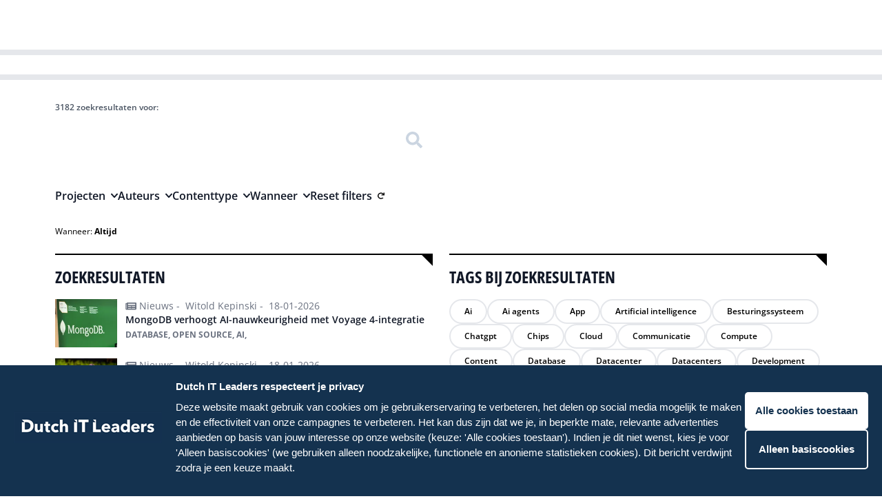

--- FILE ---
content_type: text/html; charset=UTF-8
request_url: https://www.dutchitleaders.nl/zoeken?tag=ai
body_size: 23246
content:


<!DOCTYPE html>
<html lang="en">
	<head>
		<meta charset="UTF-8"/>

		<meta name="viewport" content="width=device-width, initial-scale=1.0"/>

		<script type="module">!function(){const e=document.createElement("link").relList;if(!(e&&e.supports&&e.supports("modulepreload"))){for(const e of document.querySelectorAll('link[rel="modulepreload"]'))r(e);new MutationObserver((e=>{for(const o of e)if("childList"===o.type)for(const e of o.addedNodes)if("LINK"===e.tagName&&"modulepreload"===e.rel)r(e);else if(e.querySelectorAll)for(const o of e.querySelectorAll("link[rel=modulepreload]"))r(o)})).observe(document,{childList:!0,subtree:!0})}function r(e){if(e.ep)return;e.ep=!0;const r=function(e){const r={};return e.integrity&&(r.integrity=e.integrity),e.referrerpolicy&&(r.referrerPolicy=e.referrerpolicy),"use-credentials"===e.crossorigin?r.credentials="include":"anonymous"===e.crossorigin?r.credentials="omit":r.credentials="same-origin",r}(e);fetch(e.href,r)}}();</script>
<script type="module" src="/assets/assets/app.26d28ebb.js" crossorigin onload="e=new CustomEvent(&#039;vite-script-loaded&#039;, {detail:{path: &#039;src/app.js&#039;}});document.dispatchEvent(e);"></script>
<link href="/assets/assets/app.4063a434.css" rel="stylesheet">

				<link
		rel="stylesheet" href="/assets/styles/fonts.css"/>

				
			<link rel="stylesheet" href="/assets/styles/colors-dil.css"/>

			<link rel="apple-touch-icon" sizes="180x180" href="/favicon_dil/apple-touch-icon.png">
			<link rel="icon" type="image/png" sizes="32x32" href="/favicon_dil/favicon-32x32.png">
			<link rel="icon" type="image/png" sizes="16x16" href="/favicon_dil/favicon-16x16.png">
			<link rel="manifest" href="/favicon_dil/site.webmanifest">
			<link rel="mask-icon" href="/favicon_dil/safari-pinned-tab.svg" color="#5bbad5">
			<link rel="shortcut icon" href="/favicon_dil/favicon.ico">
			<meta name="msapplication-TileColor" content="#da532c">
			<meta name="msapplication-config" content="/favicon_dil/browserconfig.xml">
			<meta name="theme-color" content="#ffffff">

			
		
		<link rel="stylesheet" href="https://cdn.jsdelivr.net/npm/swiper@8/swiper-bundle.min.css"/>
		<link rel="stylesheet" href="https://cdn.jsdelivr.net/npm/@fancyapps/ui@4.0/dist/fancybox.css"/>
		<title>Dutch IT Leaders
												</title>
		<script defer src="https://unpkg.com/alpinejs@3.10.3/dist/cdn.min.js"></script>
				<script src="https://cdn.jsdelivr.net/npm/swiper@8/swiper-bundle.min.js"></script>
				<script src="https://cdn.jsdelivr.net/npm/@fancyapps/ui@4.0/dist/fancybox.umd.js"></script>
				<script async src="https://platform.twitter.com/widgets.js" charset="utf-8"></script>
		<style>
									        [x-cloak] {
						            display: none;
						        }
						    </style>
						
						    <script>
						      window.dataLayer = window.dataLayer || [];
						    </script>
						
						    						
						    						    						    						
						    						      						      						        						      						      						    						      						        						      						      						      						    						      						      						      						    						      						      						      						        						      						    						
						  <title>Dutch IT Channel</title>
<script>dataLayer = [];
(function(w,d,s,l,i){w[l]=w[l]||[];w[l].push({'gtm.start':
new Date().getTime(),event:'gtm.js'});var f=d.getElementsByTagName(s)[0],
j=d.createElement(s),dl=l!='dataLayer'?'&l='+l:'';j.async=true;j.src=
'https://www.googletagmanager.com/gtm.js?id='+i+dl;f.parentNode.insertBefore(j,f);
})(window,document,'script','dataLayer','GTM-M5TTBRZ');
</script><meta name="generator" content="SEOmatic">
<meta name="referrer" content="no-referrer-when-downgrade">
<meta name="robots" content="all">
<meta content="nl_NL" property="og:locale">
<meta content="Dutch IT Channel" property="og:site_name">
<meta content="website" property="og:type">
<meta content="https://www.dutchitleaders.nl/zoeken" property="og:url">
<meta name="twitter:card" content="summary">
<meta name="twitter:creator" content="@">
<link href="https://www.dutchitleaders.nl/zoeken" rel="canonical">
<link href="https://www.dutchitleaders.nl/" rel="home">
<link type="text/plain" href="https://www.dutchitleaders.nl/humans.txt" rel="author">
<link href="https://www.dutchitleaders.nl/zoeken" rel="alternate" hreflang="nl-nl">
<link href="https://www.dutchitchannel.nl/zoeken" rel="alternate" hreflang="x-default">
<link href="https://www.dutchitchannel.nl/zoeken" rel="alternate" hreflang="nl-nl">
<style>button[type=submit].ff-loading{display:inline-flex;flex-wrap:nowrap;align-items:center}button[type=submit].ff-loading:before{content:"";display:block;flex:1 0 11px;width:11px;height:11px;margin-right:10px;border-style:solid;border-width:2px;border-color:transparent transparent #fff #fff;border-radius:50%;animation:ff-loading .5s linear infinite}@keyframes ff-loading{0%{transform:rotate(0)}100%{transform:rotate(1turn)}}.freeform-pages{display:flex;padding:0;margin:0 0 10px;list-style:none}.freeform-pages li{margin:0 10px 0 0}.freeform-row{display:flex;justify-content:space-between;margin:0 -15px}.freeform-row .freeform-column{flex:1 0;padding:10px 0;margin:0 15px;box-sizing:border-box}.freeform-row .freeform-column>.freeform-row:first-child{margin-top:-10px}.freeform-row .freeform-column label{display:block}.freeform-row .freeform-column .input-group-one-line{display:flex;flex-wrap:wrap}.freeform-row .freeform-column .input-group-one-line label{padding-right:10px}.freeform-row .freeform-column .freeform-label{font-weight:bold}.freeform-row .freeform-column .freeform-label.freeform-required:after{content:"*";margin-left:5px;color:red}.freeform-row .freeform-column .freeform-input{width:100%;display:block;box-sizing:border-box}.freeform-row .freeform-column .freeform-input[type=checkbox],.freeform-row .freeform-column .freeform-input[type=radio]{width:auto;display:inline;margin-right:5px}.freeform-row .freeform-column .freeform-input.StripeElement{padding:4px 2px;border:1px solid #ccc;height:30px}.freeform-row .freeform-column .freeform-input-only-label{font-weight:normal}.freeform-row .freeform-column .freeform-input-only-label>.freeform-input{display:inline-block;width:auto;margin-right:5px}.freeform-row .freeform-column .freeform-errors,.freeform-row .freeform-column .ff-errors{list-style:none;padding:0;margin:5px 0 0}.freeform-row .freeform-column .freeform-errors>li,.freeform-row .freeform-column .ff-errors>li{color:red}.freeform-row .freeform-column .freeform-instructions{margin:0 0 5px;font-size:13px;color:#aba7a7}.freeform-row .freeform-column.freeform-column-content-align-left{display:flex;justify-content:flex-start}.freeform-row .freeform-column.freeform-column-content-align-left>button:not(:first-of-type){margin-left:5px}.freeform-row .freeform-column.freeform-column-content-align-center{display:flex;justify-content:center}.freeform-row .freeform-column.freeform-column-content-align-center>button:not(:first-of-type){margin-left:5px}.freeform-row .freeform-column.freeform-column-content-align-right{display:flex;justify-content:flex-end}.freeform-row .freeform-column.freeform-column-content-align-right>button:not(:first-of-type){margin-left:5px}.freeform-row .freeform-column.freeform-column-content-align-spread{display:flex;justify-content:space-between}.freeform-row .freeform-column.freeform-column-content-align-spread>button:not(:first-of-type){margin-left:5px}.ff-form-errors{padding:15px;border:1px solid #f5c6cb;background:#f8d7da;border-radius:5px;color:#721c24}.ff-form-errors>p{margin:0}.freeform-form-has-errors{color:#721c24}
</style></head>
						
						  <body class="text-base font-normal bg-white font-body"
						    x-data="{navbarIsOpen: false, scrollFromTop: false}"
						    x-init="window.pageYOffset > 60 ? scrollFromTop = true : scrollFromTop = false"
						    @scroll.window="window.pageYOffset > 60 ? scrollFromTop = true : scrollFromTop = false"
						    :class="{'overflow-hidden': navbarIsOpen, 'overflow-auto': !navbarIsOpen}"><noscript><iframe src="https://www.googletagmanager.com/ns.html?id=GTM-M5TTBRZ"
height="0" width="0" style="display:none;visibility:hidden"></iframe></noscript>

						                    

<header class="navigation navigation--brand-colors"
    :class="{'xl:h-20': !scrollFromTop, 'xl:h-14': scrollFromTop}">
    <div class="flex items-center justify-between w-full max-w-7xl space-x-5">
        <a href="/">
            <img src="/assets/images/logos/dil-logo-mobile--white.svg"
                alt="Dutch IT Leaders Logo mobile"
                class="block lg:hidden resize-none"/>
            <img src="/assets/images/logos/dil-logo-desktop--white.svg"
                alt="Dutch IT Leaders Logo desktop"
                class="hidden resize-none duration-200 lg:block trasition-all"
                :class="{'md:h-7': !scrollFromTop, 'md:h-6': scrollFromTop}"/>
        </a>
        <div class="flex flex-row-reverse space-x-1 space-x-reverse lgExtended:flex-row lgExtended:space-x-2">
                    <nav x-cloak class="flex lgExtended:block">
                <button 
                    class="p-2 nav-menu-button lgExtended:hidden nav-menu-button--brand-colors" 
                    @click="navbarIsOpen = !navbarIsOpen">
                    <img src="/assets/images/icons/hamburger.svg"
                        alt="Menu Icon"
                        class="h-4 w-3.5" />
                </button>
                <ul class="fixed left-0 right-0 top-[50px] min-h-screen p-4 space-y-0 transition duration-200 transform translate-x-full lgExtended:top-0 lgExtended:relative lgExtended:flex lgExtended:items-center lgExtended:min-h-0 lgExtended:space-x-2 lg:px-20 lgExtended:p-0 lgExtended:translate-x-0 navigation-items-container--brand-colors lg:transition-none"
                    :class="{'translate-x-full': !navbarIsOpen, 'translate-x-0 h-screen lgExtended:h-fit overflow-y-auto lgExtended:overflow-visible pb-20 lgExtended:pb-0': navbarIsOpen}">
                                                                <li
                                                            x-data="{navbarDropdownIsOpen: false}"
                                @mouseleave="navbarDropdownIsOpen = false"
                                class="nav-item--desktop"
                                                    >
                                                            <a
                                    href="https://www.dutchitleaders.nl/partners"                                    class="nav-item-link--desktop nav-item-link--desktop--brand-colors"
                                                                    >
                                    <span>Partners</span>
                                </a>
                                                                                </li>
                                            <li
                                                            x-data="{navbarDropdownIsOpen: false}"
                                @mouseleave="navbarDropdownIsOpen = false"
                                class="nav-item--desktop"
                                                    >
                                                            <a
                                    href="https://www.dutchitleaders.nl/evenementen"                                    class="nav-item-link--desktop nav-item-link--desktop--brand-colors"
                                                                    >
                                    <span>Evenementen</span>
                                </a>
                                                                                </li>
                                            <li
                                                            x-data="{navbarDropdownIsOpen: false}"
                                @mouseleave="navbarDropdownIsOpen = false"
                                class="nav-item--desktop"
                                                    >
                                                            <a
                                    href="https://www.dutchitleaders.nl/agenda"                                    class="nav-item-link--desktop nav-item-link--desktop--brand-colors"
                                                                    >
                                    <span>Agenda</span>
                                </a>
                                                                                </li>
                                            <li
                                                            x-data="{navbarDropdownIsOpen: false}"
                                @mouseleave="navbarDropdownIsOpen = false"
                                class="nav-item--desktop"
                                                    >
                                                            <a
                                    href="https://www.dutchitleaders.nl/team"                                    class="nav-item-link--desktop nav-item-link--desktop--brand-colors"
                                                                    >
                                    <span>Ons team</span>
                                </a>
                                                                                </li>
                                            <li
                                                            x-data="{navbarDropdownIsOpen: false}"
                                @mouseleave="navbarDropdownIsOpen = false"
                                class="nav-item--desktop"
                                                    >
                                                            <a
                                    href="https://www.dutchitleaders.nl/magazines"                                    class="nav-item-link--desktop nav-item-link--desktop--brand-colors"
                                                                    >
                                    <span>Magazines</span>
                                </a>
                                                                                </li>
                                            <li
                                                            x-data="{navbarDropdownIsOpen: false}"
                                @mouseleave="navbarDropdownIsOpen = false"
                                class="nav-item--desktop"
                                                    >
                                                            <a
                                    href="https://www.dutchitchannel.nl/"                                    class="nav-item-link--desktop nav-item-link--desktop--brand-colors"
                                    target="_blank"                                >
                                    <span>Dutch IT Channel</span>
                                </a>
                                                                                </li>
                    
                                                                <li 
                                                            class="nav-accordion-item--mobile border-brand-300"
                                x-data="{accordionItemIsOpen: false}"
                                @mousedown.outside="accordionItemIsOpen = false"
                                                    >
                                                            <a href="https://www.dutchitleaders.nl/partners"                                    class="nav-accordion-item-button--mobile nav-accordion-item-button--mobile--brand-colors"
                                                                    >
                                    Partners
                                </a>
                                                                                </li>
                                            <li 
                                                            class="nav-accordion-item--mobile border-brand-300"
                                x-data="{accordionItemIsOpen: false}"
                                @mousedown.outside="accordionItemIsOpen = false"
                                                    >
                                                            <a href="https://www.dutchitleaders.nl/evenementen"                                    class="nav-accordion-item-button--mobile nav-accordion-item-button--mobile--brand-colors"
                                                                    >
                                    Evenementen
                                </a>
                                                                                </li>
                                            <li 
                                                            class="nav-accordion-item--mobile border-brand-300"
                                x-data="{accordionItemIsOpen: false}"
                                @mousedown.outside="accordionItemIsOpen = false"
                                                    >
                                                            <a href="https://www.dutchitleaders.nl/agenda"                                    class="nav-accordion-item-button--mobile nav-accordion-item-button--mobile--brand-colors"
                                                                    >
                                    Agenda
                                </a>
                                                                                </li>
                                            <li 
                                                            class="nav-accordion-item--mobile border-brand-300"
                                x-data="{accordionItemIsOpen: false}"
                                @mousedown.outside="accordionItemIsOpen = false"
                                                    >
                                                            <a href="https://www.dutchitleaders.nl/team"                                    class="nav-accordion-item-button--mobile nav-accordion-item-button--mobile--brand-colors"
                                                                    >
                                    Ons team
                                </a>
                                                                                </li>
                                            <li 
                                                            class="nav-accordion-item--mobile border-brand-300"
                                x-data="{accordionItemIsOpen: false}"
                                @mousedown.outside="accordionItemIsOpen = false"
                                                    >
                                                            <a href="https://www.dutchitleaders.nl/magazines"                                    class="nav-accordion-item-button--mobile nav-accordion-item-button--mobile--brand-colors"
                                                                    >
                                    Magazines
                                </a>
                                                                                </li>
                                            <li 
                                                            class="nav-accordion-item--mobile border-brand-300"
                                x-data="{accordionItemIsOpen: false}"
                                @mousedown.outside="accordionItemIsOpen = false"
                                                    >
                                                            <a href="https://www.dutchitchannel.nl/"                                    class="nav-accordion-item-button--mobile nav-accordion-item-button--mobile--brand-colors"
                                    target="_blank"                                >
                                    Dutch IT Channel
                                </a>
                                                                                </li>
                                    </ul>
            </nav>
            <a href="/zoeken" class="w-9 h-11 flex items-center self-center p-2 nav-search-link nav-search-link--brand-colors">
                <img src="/assets/images/icons/search.svg" class="w-5 h-5" alt="Search icon"/>
            </a>
        </div>
  </div>
</header>
						 	  <main class="overflow-hidden pt-14 md:pt-20">
						
						      						      						        <section class="subnavigation bg-brand-700 border-brand-700">
  <div class="swiper__container">
    <div class="swiper">
              <a href="https://www.dutchitleaders.nl/projecten/hr-talent-diversity" class="swiper-item">
          <span class="swiper-item-text">HR | Talent | Diversity</span>
        </a>
              <a href="https://www.dutchitleaders.nl/projecten/future-innovation" class="swiper-item">
          <span class="swiper-item-text">Future of Business Technology</span>
        </a>
              <a href="https://www.dutchitleaders.nl/projecten/culture-leadership" class="swiper-item">
          <span class="swiper-item-text">Culture &amp; Leadership</span>
        </a>
              <a href="https://www.dutchitleaders.nl/projecten/sustainability-green-it" class="swiper-item">
          <span class="swiper-item-text">Sustainability | Green IT</span>
        </a>
          </div>
  </div>
</section>
  
						      						      
						        <div class="search flex justify-center px-4 py-3 lg:px-20 lg:py-8"
		x-data="{ hideCloseIcon: true }">
		<div class="w-full max-w-7xl">
			<div id="component-jyizqq" class="sprig-component" data-hx-target="this" data-hx-include="this" data-hx-trigger="refresh" data-hx-get="https://www.dutchitleaders.nl/index.php/actions/sprig-core/components/render" data-hx-vals="{&quot;sprig:siteId&quot;:&quot;7613bb19d55a4d571ac9f9cef2aeaa1099e048b981425d18325db08972a3226a2&quot;,&quot;sprig:id&quot;:&quot;21db4aec2bdc0611acf7a8d864152cc6a25aa9ef665e942b0d5fd2a65bca6ed0component-jyizqq&quot;,&quot;sprig:component&quot;:&quot;7072a6db271a997c7a1b9d754e4889c7640dd4bd454c7c66748f99d4c078ad5f&quot;,&quot;sprig:template&quot;:&quot;6a24565e75f54b2146b0fca423262789f254f75053f28b1baa12e7c3768a025b\/components\/search-results\/search-results-algolia.twig&quot;}">







	




  





<div class="col-span-6 col-start-1 col-end-7 row-span-1 row-start-1 row-end-2 lg:col-span-6 lg:col-start-1 lg:col-end-7 lg:row-span-1 lg:row-start-1 lg:row-end-2">
	<div class="text-xs text-gray-600 font-semibold">
		3182 zoekresultaten voor:
	</div>
	<form class="w-full inline-flex mt-1" sprig data-hx-get="https://www.dutchitleaders.nl/index.php/actions/sprig-core/components/render" data-sprig-parsed>
		<label for="archive-search" class="sr-only">
			Zoeken
		</label>
		<input type="text" class="search-input border-brand-600 bg-brand-200" name="query" value sprig s-trigger="keyup changed delay:1000ms" autofocus onfocus="var temp_value=this.value; this.value=&#039;&#039;; this.value=temp_value" data-hx-get="https://www.dutchitleaders.nl/index.php/actions/sprig-core/components/render" data-hx-trigger="keyup changed delay:1000ms" data-sprig-parsed>
		<input type="submit" value="" class="search-input__submit-button button--primary bg-brand-200 border-brand-600">
	</form>
</div>

<div class="col-span-6 col-start-1 col-end-7 row-span-1 row-start-2 row-end-3 lg:col-span-6 lg:col-start-1 lg:col-end-7 lg:row-span-1 lg:row-start-2 lg:row-end-3">
	<ul class="min-h-min flex flex-wrap gap-x-2 transform md:min-h-0 md:gap-x-6 md:p-0 md:translate-x-0 transition duration-200">
					<li 
				x-data="{searchbarDropdownIsOpen: false}" 
				@mouseleave="searchbarDropdownIsOpen = false"
				class="block">
				<button
					type="button" 
					class="searchbar__dropdown-button"
					@click="searchbarDropdownIsOpen = !searchbarDropdownIsOpen"
					x-on:click.prevent
					:class="{'' : searchbarDropdownIsOpen}">
					<span>Projecten</span>
					<img 
						src="/assets/images/icons/down.svg"
						alt="Chevron Down Icon"
						class="searchbar__dropdown-button__icon"
						:class="{'transform rotate-180': searchbarDropdownIsOpen, 'transform rotate-0': !searchbarDropdownIsOpen}"/>
				</button>
				<ul 
					class="searchbar__dropdown__body bg-brand-200 border-t-2 border-brand-600"
					x-show="searchbarDropdownIsOpen"
					@click.away="searchbarDropdownIsOpen = false">
											<div class="min-h-[24px] flex items-center gap-2 cursor-pointer">
							<input type="checkbox" id="project-hr-talent-diversity" class="cursor-pointer" name="selectedProjects[]" value="hr-talent-diversity" sprig data-hx-get="https://www.dutchitleaders.nl/index.php/actions/sprig-core/components/render" data-sprig-parsed>
							<label for="project-hr-talent-diversity" class="cursor-pointer">
								HR | Talent | Diversity
							</label>
						</div>
											<div class="min-h-[24px] flex items-center gap-2 cursor-pointer">
							<input type="checkbox" id="project-sustainability-green-it" class="cursor-pointer" name="selectedProjects[]" value="sustainability-green-it" sprig data-hx-get="https://www.dutchitleaders.nl/index.php/actions/sprig-core/components/render" data-sprig-parsed>
							<label for="project-sustainability-green-it" class="cursor-pointer">
								Sustainability | Green IT
							</label>
						</div>
											<div class="min-h-[24px] flex items-center gap-2 cursor-pointer">
							<input type="checkbox" id="project-culture-leadership" class="cursor-pointer" name="selectedProjects[]" value="culture-leadership" sprig data-hx-get="https://www.dutchitleaders.nl/index.php/actions/sprig-core/components/render" data-sprig-parsed>
							<label for="project-culture-leadership" class="cursor-pointer">
								Culture &amp; Leadership
							</label>
						</div>
											<div class="min-h-[24px] flex items-center gap-2 cursor-pointer">
							<input type="checkbox" id="project-future-innovation" class="cursor-pointer" name="selectedProjects[]" value="future-innovation" sprig data-hx-get="https://www.dutchitleaders.nl/index.php/actions/sprig-core/components/render" data-sprig-parsed>
							<label for="project-future-innovation" class="cursor-pointer">
								Future of Business Technology
							</label>
						</div>
									</ul>
			</li>
				    <li 
      x-data="{searchbarDropdownIsOpen: false}" 
      @mouseleave="searchbarDropdownIsOpen = false"
      class="block">
      <button
        type="button" 
        class="searchbar__dropdown-button"
        @click="searchbarDropdownIsOpen = !searchbarDropdownIsOpen"
        x-on:click.prevent
        :class="{'' : searchbarDropdownIsOpen}">
        <span>Auteurs</span>
        <img 
          src="/assets/images/icons/down.svg"
          alt="Chevron Down Icon"
          class="searchbar__dropdown-button__icon"
          :class="{'transform rotate-180': searchbarDropdownIsOpen, 'transform rotate-0': !searchbarDropdownIsOpen}"/>
      </button>
      <ul 
        class="searchbar__dropdown__body bg-brand-200 border-t-2 border-brand-600"
        x-show="searchbarDropdownIsOpen"
        @click.away="searchbarDropdownIsOpen = false">
                  <div class="min-h-[24px] flex items-center gap-2 cursor-pointer">
            <input type="checkbox" id="project-225297" class="cursor-pointer" name="selectedAuthors[]" value="Danny Frietman" sprig data-hx-get="https://www.dutchitleaders.nl/index.php/actions/sprig-core/components/render" data-sprig-parsed>
            <label for="project-225297" class="cursor-pointer">
              Danny Frietman
            </label>
          </div>
                  <div class="min-h-[24px] flex items-center gap-2 cursor-pointer">
            <input type="checkbox" id="project-508130" class="cursor-pointer" name="selectedAuthors[]" value="Eveline Meijer" sprig data-hx-get="https://www.dutchitleaders.nl/index.php/actions/sprig-core/components/render" data-sprig-parsed>
            <label for="project-508130" class="cursor-pointer">
              Eveline Meijer
            </label>
          </div>
                  <div class="min-h-[24px] flex items-center gap-2 cursor-pointer">
            <input type="checkbox" id="project-215244" class="cursor-pointer" name="selectedAuthors[]" value="Floris Hulshoff Pol" sprig data-hx-get="https://www.dutchitleaders.nl/index.php/actions/sprig-core/components/render" data-sprig-parsed>
            <label for="project-215244" class="cursor-pointer">
              Floris Hulshoff Pol
            </label>
          </div>
                  <div class="min-h-[24px] flex items-center gap-2 cursor-pointer">
            <input type="checkbox" id="project-215221" class="cursor-pointer" name="selectedAuthors[]" value="Hans Steeman" sprig data-hx-get="https://www.dutchitleaders.nl/index.php/actions/sprig-core/components/render" data-sprig-parsed>
            <label for="project-215221" class="cursor-pointer">
              Hans Steeman
            </label>
          </div>
                  <div class="min-h-[24px] flex items-center gap-2 cursor-pointer">
            <input type="checkbox" id="project-215246" class="cursor-pointer" name="selectedAuthors[]" value="Jeroen de Groot" sprig data-hx-get="https://www.dutchitleaders.nl/index.php/actions/sprig-core/components/render" data-sprig-parsed>
            <label for="project-215246" class="cursor-pointer">
              Jeroen de Groot
            </label>
          </div>
                  <div class="min-h-[24px] flex items-center gap-2 cursor-pointer">
            <input type="checkbox" id="project-215198" class="cursor-pointer" name="selectedAuthors[]" value="Johan van Leeuwen" sprig data-hx-get="https://www.dutchitleaders.nl/index.php/actions/sprig-core/components/render" data-sprig-parsed>
            <label for="project-215198" class="cursor-pointer">
              Johan van Leeuwen
            </label>
          </div>
                  <div class="min-h-[24px] flex items-center gap-2 cursor-pointer">
            <input type="checkbox" id="project-701268" class="cursor-pointer" name="selectedAuthors[]" value="Manon ter Wolbeek" sprig data-hx-get="https://www.dutchitleaders.nl/index.php/actions/sprig-core/components/render" data-sprig-parsed>
            <label for="project-701268" class="cursor-pointer">
              Manon ter Wolbeek
            </label>
          </div>
                  <div class="min-h-[24px] flex items-center gap-2 cursor-pointer">
            <input type="checkbox" id="project-722607" class="cursor-pointer" name="selectedAuthors[]" value="Marcel Debets" sprig data-hx-get="https://www.dutchitleaders.nl/index.php/actions/sprig-core/components/render" data-sprig-parsed>
            <label for="project-722607" class="cursor-pointer">
              Marcel Debets
            </label>
          </div>
                  <div class="min-h-[24px] flex items-center gap-2 cursor-pointer">
            <input type="checkbox" id="project-215200" class="cursor-pointer" name="selectedAuthors[]" value="Marco van der Hoeven" sprig data-hx-get="https://www.dutchitleaders.nl/index.php/actions/sprig-core/components/render" data-sprig-parsed>
            <label for="project-215200" class="cursor-pointer">
              Marco van der Hoeven
            </label>
          </div>
                  <div class="min-h-[24px] flex items-center gap-2 cursor-pointer">
            <input type="checkbox" id="project-8613" class="cursor-pointer" name="selectedAuthors[]" value="Martijn Kregting" sprig data-hx-get="https://www.dutchitleaders.nl/index.php/actions/sprig-core/components/render" data-sprig-parsed>
            <label for="project-8613" class="cursor-pointer">
              Martijn Kregting
            </label>
          </div>
                  <div class="min-h-[24px] flex items-center gap-2 cursor-pointer">
            <input type="checkbox" id="project-701269" class="cursor-pointer" name="selectedAuthors[]" value="Myrthe Klinkhamer" sprig data-hx-get="https://www.dutchitleaders.nl/index.php/actions/sprig-core/components/render" data-sprig-parsed>
            <label for="project-701269" class="cursor-pointer">
              Myrthe Klinkhamer
            </label>
          </div>
                  <div class="min-h-[24px] flex items-center gap-2 cursor-pointer">
            <input type="checkbox" id="project-466235" class="cursor-pointer" name="selectedAuthors[]" value="Peter Reyneveld" sprig data-hx-get="https://www.dutchitleaders.nl/index.php/actions/sprig-core/components/render" data-sprig-parsed>
            <label for="project-466235" class="cursor-pointer">
              Peter Reyneveld
            </label>
          </div>
                  <div class="min-h-[24px] flex items-center gap-2 cursor-pointer">
            <input type="checkbox" id="project-223101" class="cursor-pointer" name="selectedAuthors[]" value="Redactie" sprig data-hx-get="https://www.dutchitleaders.nl/index.php/actions/sprig-core/components/render" data-sprig-parsed>
            <label for="project-223101" class="cursor-pointer">
              Redactie
            </label>
          </div>
                  <div class="min-h-[24px] flex items-center gap-2 cursor-pointer">
            <input type="checkbox" id="project-215235" class="cursor-pointer" name="selectedAuthors[]" value="Teus Molenaar" sprig data-hx-get="https://www.dutchitleaders.nl/index.php/actions/sprig-core/components/render" data-sprig-parsed>
            <label for="project-215235" class="cursor-pointer">
              Teus Molenaar
            </label>
          </div>
                  <div class="min-h-[24px] flex items-center gap-2 cursor-pointer">
            <input type="checkbox" id="project-216122" class="cursor-pointer" name="selectedAuthors[]" value="Wim van Ijzendoorn" sprig data-hx-get="https://www.dutchitleaders.nl/index.php/actions/sprig-core/components/render" data-sprig-parsed>
            <label for="project-216122" class="cursor-pointer">
              Wim van Ijzendoorn
            </label>
          </div>
                  <div class="min-h-[24px] flex items-center gap-2 cursor-pointer">
            <input type="checkbox" id="project-8617" class="cursor-pointer" name="selectedAuthors[]" value="Witold Kepinski" sprig data-hx-get="https://www.dutchitleaders.nl/index.php/actions/sprig-core/components/render" data-sprig-parsed>
            <label for="project-8617" class="cursor-pointer">
              Witold Kepinski
            </label>
          </div>
                  <div class="min-h-[24px] flex items-center gap-2 cursor-pointer">
            <input type="checkbox" id="project-8618" class="cursor-pointer" name="selectedAuthors[]" value="Wouter Hoeffnagel" sprig data-hx-get="https://www.dutchitleaders.nl/index.php/actions/sprig-core/components/render" data-sprig-parsed>
            <label for="project-8618" class="cursor-pointer">
              Wouter Hoeffnagel
            </label>
          </div>
              </ul>
    </li> 
        <li 
			x-data="{searchbarDropdownIsOpen: false}" 
			@mouseleave="searchbarDropdownIsOpen = false"
			class="block">
			<button
				type="button" 
				class="searchbar__dropdown-button"
				@click="searchbarDropdownIsOpen = !searchbarDropdownIsOpen"
				x-on:click.prevent
				:class="{'' : searchbarDropdownIsOpen}">
				<span>Contenttype</span>
				<img 
					src="/assets/images/icons/down.svg"
					alt="Chevron Down Icon"
					class="searchbar__dropdown-button__icon"
					:class="{'transform rotate-180': searchbarDropdownIsOpen, 'transform rotate-0': !searchbarDropdownIsOpen}"/>
			</button>
			<ul 
				class="searchbar__dropdown__body bg-brand-200 border-t-2 border-brand-600"
				x-show="searchbarDropdownIsOpen"
				@click.away="searchbarDropdownIsOpen = false">
									<div class="min-h-[24px] flex items-center gap-2 cursor-pointer">
						<input type="checkbox" id="content-type-2" class="cursor-pointer" name="selectedContentTypes[]" value="news" sprig data-hx-get="https://www.dutchitleaders.nl/index.php/actions/sprig-core/components/render" data-sprig-parsed>
						<label for="content-type-2" class="cursor-pointer">
							Nieuws
						</label>
					</div>
									<div class="min-h-[24px] flex items-center gap-2 cursor-pointer">
						<input type="checkbox" id="content-type-10" class="cursor-pointer" name="selectedContentTypes[]" value="podcast" sprig data-hx-get="https://www.dutchitleaders.nl/index.php/actions/sprig-core/components/render" data-sprig-parsed>
						<label for="content-type-10" class="cursor-pointer">
							Podcast
						</label>
					</div>
									<div class="min-h-[24px] flex items-center gap-2 cursor-pointer">
						<input type="checkbox" id="content-type-1" class="cursor-pointer" name="selectedContentTypes[]" value="event" sprig data-hx-get="https://www.dutchitleaders.nl/index.php/actions/sprig-core/components/render" data-sprig-parsed>
						<label for="content-type-1" class="cursor-pointer">
							Agenda item
						</label>
					</div>
									<div class="min-h-[24px] flex items-center gap-2 cursor-pointer">
						<input type="checkbox" id="content-type-8" class="cursor-pointer" name="selectedContentTypes[]" value="blog" sprig data-hx-get="https://www.dutchitleaders.nl/index.php/actions/sprig-core/components/render" data-sprig-parsed>
						<label for="content-type-8" class="cursor-pointer">
							Blog
						</label>
					</div>
									<div class="min-h-[24px] flex items-center gap-2 cursor-pointer">
						<input type="checkbox" id="content-type-7" class="cursor-pointer" name="selectedContentTypes[]" value="interview" sprig data-hx-get="https://www.dutchitleaders.nl/index.php/actions/sprig-core/components/render" data-sprig-parsed>
						<label for="content-type-7" class="cursor-pointer">
							Interview
						</label>
					</div>
									<div class="min-h-[24px] flex items-center gap-2 cursor-pointer">
						<input type="checkbox" id="content-type-6" class="cursor-pointer" name="selectedContentTypes[]" value="research" sprig data-hx-get="https://www.dutchitleaders.nl/index.php/actions/sprig-core/components/render" data-sprig-parsed>
						<label for="content-type-6" class="cursor-pointer">
							Research
						</label>
					</div>
									<div class="min-h-[24px] flex items-center gap-2 cursor-pointer">
						<input type="checkbox" id="content-type-9" class="cursor-pointer" name="selectedContentTypes[]" value="people" sprig data-hx-get="https://www.dutchitleaders.nl/index.php/actions/sprig-core/components/render" data-sprig-parsed>
						<label for="content-type-9" class="cursor-pointer">
							People
						</label>
					</div>
									<div class="min-h-[24px] flex items-center gap-2 cursor-pointer">
						<input type="checkbox" id="content-type-3" class="cursor-pointer" name="selectedContentTypes[]" value="roundTable" sprig data-hx-get="https://www.dutchitleaders.nl/index.php/actions/sprig-core/components/render" data-sprig-parsed>
						<label for="content-type-3" class="cursor-pointer">
							Round table
						</label>
					</div>
									<div class="min-h-[24px] flex items-center gap-2 cursor-pointer">
						<input type="checkbox" id="content-type-5" class="cursor-pointer" name="selectedContentTypes[]" value="video" sprig data-hx-get="https://www.dutchitleaders.nl/index.php/actions/sprig-core/components/render" data-sprig-parsed>
						<label for="content-type-5" class="cursor-pointer">
							Video
						</label>
					</div>
									<div class="min-h-[24px] flex items-center gap-2 cursor-pointer">
						<input type="checkbox" id="content-type-26" class="cursor-pointer" name="selectedContentTypes[]" value="advertorial" sprig data-hx-get="https://www.dutchitleaders.nl/index.php/actions/sprig-core/components/render" data-sprig-parsed>
						<label for="content-type-26" class="cursor-pointer">
							Advertorial
						</label>
					</div>
									<div class="min-h-[24px] flex items-center gap-2 cursor-pointer">
						<input type="checkbox" id="content-type-31" class="cursor-pointer" name="selectedContentTypes[]" value="vacature" sprig data-hx-get="https://www.dutchitleaders.nl/index.php/actions/sprig-core/components/render" data-sprig-parsed>
						<label for="content-type-31" class="cursor-pointer">
							Vacature
						</label>
					</div>
							</ul>
		</li>
		<li
			x-data="{searchbarDropdownIsOpen: false}"
			@mouseleave="searchbarDropdownIsOpen = false"
			class="searchbar__dropdown-container">
			<button
				type="button" 
				class="searchbar__dropdown-button"
				@click="searchbarDropdownIsOpen = !searchbarDropdownIsOpen"
				x-on:click.prevent
				:class="{'' : searchbarDropdownIsOpen}">
				<span>Wanneer</span>
				<img src="/assets/images/icons/down.svg"
					alt="Chevron Down Icon" 
					class="searchbar__dropdown-button__icon"
					:class="{'transform rotate-180': searchbarDropdownIsOpen, 'transform rotate-0': !searchbarDropdownIsOpen}"/>
			</button>
			<ul
				class="searchbar__dropdown__body bg-brand-200 border-t-2 border-brand-600"
				x-show="searchbarDropdownIsOpen"
				@click.away="searchbarDropdownIsOpen = false">
				<div class="flex flex-col gap-2">
											<div class="min-h-[24px] flex items-center gap-2 cursor-pointer">
							<input type="radio" id="time-period-" class="cursor-pointer" name="selectedTimePeriod" value checked sprig data-hx-get="https://www.dutchitleaders.nl/index.php/actions/sprig-core/components/render" data-sprig-parsed>
							<label for="time-period-" class="cursor-pointer">
								Altijd
							</label>
						</div>
											<div class="min-h-[24px] flex items-center gap-2 cursor-pointer">
							<input type="radio" id="time-period-2025-01-18" class="cursor-pointer" name="selectedTimePeriod" value="2025-01-18" sprig data-hx-get="https://www.dutchitleaders.nl/index.php/actions/sprig-core/components/render" data-sprig-parsed>
							<label for="time-period-2025-01-18" class="cursor-pointer">
								Afgelopen jaar
							</label>
						</div>
											<div class="min-h-[24px] flex items-center gap-2 cursor-pointer">
							<input type="radio" id="time-period-2025-12-18" class="cursor-pointer" name="selectedTimePeriod" value="2025-12-18" sprig data-hx-get="https://www.dutchitleaders.nl/index.php/actions/sprig-core/components/render" data-sprig-parsed>
							<label for="time-period-2025-12-18" class="cursor-pointer">
								Afgelopen maand
							</label>
						</div>
											<div class="min-h-[24px] flex items-center gap-2 cursor-pointer">
							<input type="radio" id="time-period-2026-01-11" class="cursor-pointer" name="selectedTimePeriod" value="2026-01-11" sprig data-hx-get="https://www.dutchitleaders.nl/index.php/actions/sprig-core/components/render" data-sprig-parsed>
							<label for="time-period-2026-01-11" class="cursor-pointer">
								Afgelopen week
							</label>
						</div>
											<div class="min-h-[24px] flex items-center gap-2 cursor-pointer">
							<input type="radio" id="time-period-2026-01-17" class="cursor-pointer" name="selectedTimePeriod" value="2026-01-17" sprig data-hx-get="https://www.dutchitleaders.nl/index.php/actions/sprig-core/components/render" data-sprig-parsed>
							<label for="time-period-2026-01-17" class="cursor-pointer">
								Afgelopen 24 uur
							</label>
						</div>
									</div>
			</ul>
		</li>
		    <li class="searchbar__dropdown-container">
      <button class="searchbar__dropdown-button">
        <a href="/zoeken" class="flex items-center">
          Reset filters
          <img src="/assets/images/icons/reset.svg" 
            class="searchbar__dropdown-button__icon"
            alt="Reset filters" />
        </a>
      </button>
    </li>
	</ul>
</div>

 <div class="col-span-6 col-start-1 col-end-7 row-span-1 row-start-3 row-end-4 lg:col-span-6 lg:col-start-1 lg:col-end-7 lg:row-span-1 lg:row-start-3 lg:row-end-4">
	<div class="flex flex-col lg:flex-row space-y-3 lg:space-y-0 lg:space-x-4">
		                <p class="font-normal text-xs">Wanneer: <span class="font-bold">
														Altijd
																																								</span>
		</p>
		  </div>
</div> 



<div class="col-span-6 col-start-1 col-end-7 row-span-1 row-start-5 row-end-6 lg:col-span-6 lg:col-start-1 lg:col-end-7 lg:row-span-1 lg:row-start-4 lg:row-end-7">
	<div class="flex flex-col items-end">
	<svg class="divider-icon" width="100%" height="2" viewBox="0 0 628 2" fill="none" xmlns="http://www.w3.org/2000/svg" preserveAspectRatio="none">
		<rect width="628" height="2"/>
	</svg>
	<svg class="divider-icon" width="16" height="16" viewBox="0 0 16 16" fill="none" xmlns="http://www.w3.org/2000/svg">
		<path d="M16 0V16L0 0H16Z"/>
	</svg>
</div>	<h2 class="text-xl md:text-2xl text-gray-900 font-title font-bold uppercase">
		Zoekresultaten
	</h2>

	<div id="results">
  
  
                                                                                                                            
  
      <script>
    window.dataLayer = window.dataLayer || [];
    window.dataLayer.push({
      event: "content_list",
      content_list_name: "searchResults",
      items: 
        [{
            position: 1,
            content_id: 722578,
			      content_type: "news",
            url: "https://www.dutchitleaders.nl/news/722578/mongodb-verhoogt-ai-nauwkeurigheid-met-voyage-4-integratie",
            title: "MongoDB verhoogt AI-nauwkeurigheid met Voyage 4-integratie",
            date_created: "2026-01-18",
			      date_updated: "2026-01-16",
            tags: [ "database","Open Source","ai" ],
            is_spotlight: false,
			      is_highlight: false,
            author: "Witold Kepinski",
                                  }]
      });
  </script>
    <script>
    window.dataLayer = window.dataLayer || [];
    window.dataLayer.push({
      event: "content_list",
      content_list_name: "searchResults",
      items: 
        [{
            position: 2,
            content_id: 722693,
			      content_type: "news",
            url: "https://www.dutchitleaders.nl/news/722693/wef-en-salesforce-introduceren-ai-assistent-in-davos",
            title: "WEF en Salesforce introduceren AI-assistent in Davos",
            date_created: "2026-01-18",
			      date_updated: "2026-01-17",
            tags: [ "economie","ai","ai agents" ],
            is_spotlight: false,
			      is_highlight: false,
            author: "Witold Kepinski",
                                  }]
      });
  </script>
    <script>
    window.dataLayer = window.dataLayer || [];
    window.dataLayer.push({
      event: "content_list",
      content_list_name: "searchResults",
      items: 
        [{
            position: 3,
            content_id: 722584,
			      content_type: "news",
            url: "https://www.dutchitleaders.nl/news/722584/manhattan-associates-lanceert-ai-agents-voor-zelfsturende-supply-chains",
            title: "Manhattan Associates lanceert AI-agents voor &#039;zelfsturende&#039; supply chains",
            date_created: "2026-01-18",
			      date_updated: "2026-01-16",
            tags: [ "ai","werkplek","workplace" ],
            is_spotlight: false,
			      is_highlight: false,
            author: "Witold Kepinski",
                                  }]
      });
  </script>
    <script>
    window.dataLayer = window.dataLayer || [];
    window.dataLayer.push({
      event: "content_list",
      content_list_name: "searchResults",
      items: 
        [{
            position: 4,
            content_id: 722718,
			      content_type: "research",
            url: "https://www.dutchitleaders.nl/research/722718/gartner-ai-investeringen-stijgen-gebruiker-betaalt-de-rekening",
            title: "Gartner: AI-investeringen stijgen, gebruiker betaalt de rekening",
            date_created: "2026-01-17",
			      date_updated: "2026-01-17",
            tags: [ "ai","Artificial intelligence","onderzoek" ],
            is_spotlight: false,
			      is_highlight: false,
            author: "Witold Kepinski",
                                  }]
      });
  </script>
    <script>
    window.dataLayer = window.dataLayer || [];
    window.dataLayer.push({
      event: "content_list",
      content_list_name: "searchResults",
      items: 
        [{
            position: 5,
            content_id: 722699,
			      content_type: "news",
            url: "https://www.dutchitleaders.nl/news/722699/psv-en-philips-voorspellen-gezondheid-spelers-met-ai",
            title: "PSV en Philips voorspellen gezondheid spelers met AI",
            date_created: "2026-01-17",
			      date_updated: "2026-01-17",
            tags: [ "sport","ai","healthtech","Zorg" ],
            is_spotlight: false,
			      is_highlight: false,
            author: "Witold Kepinski",
                                  }]
      });
  </script>
    <script>
    window.dataLayer = window.dataLayer || [];
    window.dataLayer.push({
      event: "content_list",
      content_list_name: "searchResults",
      items: 
        [{
            position: 6,
            content_id: 722670,
			      content_type: "news",
            url: "https://www.dutchitleaders.nl/news/722670/cloudflare-neemt-human-native-over",
            title: "Cloudflare neemt Human Native over",
            date_created: "2026-01-16",
			      date_updated: "2026-01-16",
            tags: [ "Cloud","content","ai","Development" ],
            is_spotlight: false,
			      is_highlight: false,
            author: "Witold Kepinski",
                                  }]
      });
  </script>
    <script>
    window.dataLayer = window.dataLayer || [];
    window.dataLayer.push({
      event: "content_list",
      content_list_name: "searchResults",
      items: 
        [{
            position: 7,
            content_id: 722603,
			      content_type: "news",
            url: "https://www.dutchitleaders.nl/news/722603/trump-importheffing-van-25-op-ai-chips-nvidia-en-amd",
            title: "Trump: importheffing van 25% op AI-chips NVIDIA en AMD",
            date_created: "2026-01-16",
			      date_updated: "2026-01-16",
            tags: [ "chips","ai","gpu","Financieel","VS","trump" ],
            is_spotlight: false,
			      is_highlight: false,
            author: "Redactie",
                                  }]
      });
  </script>
    <script>
    window.dataLayer = window.dataLayer || [];
    window.dataLayer.push({
      event: "content_list",
      content_list_name: "searchResults",
      items: 
        [{
            position: 8,
            content_id: 722497,
			      content_type: "event",
            url: "https://www.dutchitleaders.nl/event/722497/hpe-networking-day-in-de-johan-cruijff-arena",
            title: "HPE Networking Day in de Johan Cruijff Arena",
            date_created: "2026-01-16",
			      date_updated: "2026-01-15",
            tags: [ "Networking","wireless","Infrastructuur","ai","Security","datacenter" ],
            is_spotlight: false,
			      is_highlight: false,
            author: "Witold Kepinski",
                                  }]
      });
  </script>
    <script>
    window.dataLayer = window.dataLayer || [];
    window.dataLayer.push({
      event: "content_list",
      content_list_name: "searchResults",
      items: 
        [{
            position: 9,
            content_id: 722587,
			      content_type: "news",
            url: "https://www.dutchitleaders.nl/news/722587/dell-kondigt-radicale-systeemomslag-aan",
            title: "Dell kondigt radicale systeemomslag aan",
            date_created: "2026-01-16",
			      date_updated: "2026-01-15",
            tags: [ "technologie","platform","sales","marketing","hr","HRM","ai","management" ],
            is_spotlight: false,
			      is_highlight: false,
            author: "Witold Kepinski",
                                  }]
      });
  </script>
    <script>
    window.dataLayer = window.dataLayer || [];
    window.dataLayer.push({
      event: "content_list",
      content_list_name: "searchResults",
      items: 
        [{
            position: 10,
            content_id: 722671,
			      content_type: "news",
            url: "https://www.dutchitleaders.nl/news/722671/openai-gpt-5-2-codex-standaard-voor-autonoom-programmeren",
            title: "OpenAI GPT-5.2 Codex: standaard voor autonoom programmeren",
            date_created: "2026-01-16",
			      date_updated: "2026-01-16",
            tags: [ "ai","Development","Software" ],
            is_spotlight: false,
			      is_highlight: false,
            author: "Witold Kepinski",
                                  }]
      });
  </script>
    <script>
    window.dataLayer = window.dataLayer || [];
    window.dataLayer.push({
      event: "content_list",
      content_list_name: "searchResults",
      items: 
        [{
            position: 11,
            content_id: 722586,
			      content_type: "news",
            url: "https://www.dutchitleaders.nl/news/722586/moxie-marlinspike-lanceert-confer-de-signal-onder-de-ai-assistenten",
            title: "Moxie Marlinspike lanceert Confer: de ‘Signal’ onder de AI-assistenten",
            date_created: "2026-01-16",
			      date_updated: "2026-01-16",
            tags: [ "ai","Artificial intelligence","Open Source","privacy","app","smartphone","Communicatie" ],
            is_spotlight: false,
			      is_highlight: false,
            author: "Witold Kepinski",
                                  }]
      });
  </script>
    <script>
    window.dataLayer = window.dataLayer || [];
    window.dataLayer.push({
      event: "content_list",
      content_list_name: "searchResults",
      items: 
        [{
            position: 12,
            content_id: 722582,
			      content_type: "news",
            url: "https://www.dutchitleaders.nl/news/722582/openai-versnelt-chatgpt-met-enorme-rekencapaciteit-van-cerebras",
            title: "OpenAI versnelt ChatGPT met enorme rekencapaciteit van Cerebras",
            date_created: "2026-01-16",
			      date_updated: "2026-01-15",
            tags: [ "ai","chatgpt","ai agents","compute" ],
            is_spotlight: false,
			      is_highlight: false,
            author: "Witold Kepinski",
                                  }]
      });
  </script>
    <script>
    window.dataLayer = window.dataLayer || [];
    window.dataLayer.push({
      event: "content_list",
      content_list_name: "searchResults",
      items: 
        [{
            position: 13,
            content_id: 722480,
			      content_type: "news",
            url: "https://www.dutchitleaders.nl/news/722480/microsoft-ai-revolutie-op-pc-met-nieuwe-windows-11-innovaties",
            title: "Microsoft: AI-revolutie op PC met nieuwe Windows 11 innovaties",
            date_created: "2026-01-15",
			      date_updated: "2026-01-15",
            tags: [ "Besturingssysteem","PC","notebooks","ai","Software" ],
            is_spotlight: false,
			      is_highlight: false,
            author: "Witold Kepinski",
                                  }]
      });
  </script>
    <script>
    window.dataLayer = window.dataLayer || [];
    window.dataLayer.push({
      event: "content_list",
      content_list_name: "searchResults",
      items: 
        [{
            position: 14,
            content_id: 722493,
			      content_type: "news",
            url: "https://www.dutchitleaders.nl/news/722493/wasabi-haalt-70-miljoen-dollar-op-voor-ai-gestuurde-cloudopslag",
            title: "Wasabi haalt 70 miljoen dollar op voor AI-gestuurde cloudopslag",
            date_created: "2026-01-15",
			      date_updated: "2026-01-15",
            tags: [ "Storage","Cloud","ai","Infrastructuur" ],
            is_spotlight: false,
			      is_highlight: false,
            author: "Witold Kepinski",
                                  }]
      });
  </script>
    <script>
    window.dataLayer = window.dataLayer || [];
    window.dataLayer.push({
      event: "content_list",
      content_list_name: "searchResults",
      items: 
        [{
            position: 15,
            content_id: 722478,
			      content_type: "news",
            url: "https://www.dutchitleaders.nl/news/722478/microsoft-ai-datacenters-mogen-energierekening-burger-niet-verhogen",
            title: "Microsoft: AI-datacenters mogen energierekening burger niet verhogen",
            date_created: "2026-01-14",
			      date_updated: "2026-01-14",
            tags: [ "datacenter","Datacenters","energie","ai","elektriciteit" ],
            is_spotlight: false,
			      is_highlight: false,
            author: "Witold Kepinski",
                                  }]
      });
  </script>
    <script>
    window.dataLayer = window.dataLayer || [];
    window.dataLayer.push({
      event: "content_list",
      content_list_name: "searchResults",
      items: 
        [{
            position: 16,
            content_id: 722467,
			      content_type: "news",
            url: "https://www.dutchitleaders.nl/news/722467/christian-kromme-lanceert-boek-the-human-spark-beyond-ai",
            title: "Christian Kromme lanceert boek The Human Spark – Beyond AI",
            date_created: "2026-01-14",
			      date_updated: "2026-01-14",
            tags: [ "ai","Artificial intelligence" ],
            is_spotlight: false,
			      is_highlight: false,
            author: "Witold Kepinski",
                                  }]
      });
  </script>
    <script>
    window.dataLayer = window.dataLayer || [];
    window.dataLayer.push({
      event: "content_list",
      content_list_name: "searchResults",
      items: 
        [{
            position: 17,
            content_id: 722465,
			      content_type: "news",
            url: "https://www.dutchitleaders.nl/news/722465/rebel-force-breidt-ai-ecosysteem-uit-met-happybase",
            title: "Rebel Force breidt AI-ecosysteem uit met Happybase",
            date_created: "2026-01-14",
			      date_updated: "2026-01-14",
            tags: [ "ai","technology","Artificial intelligence" ],
            is_spotlight: false,
			      is_highlight: false,
            author: "Witold Kepinski",
                                  }]
      });
  </script>
    <script>
    window.dataLayer = window.dataLayer || [];
    window.dataLayer.push({
      event: "content_list",
      content_list_name: "searchResults",
      items: 
        [{
            position: 18,
            content_id: 722461,
			      content_type: "news",
            url: "https://www.dutchitleaders.nl/news/722461/notariaat-zet-stap-naar-de-toekomst-met-fidacta-soeverein-ai-platform",
            title: "Notariaat zet stap naar de toekomst met Fidacta soeverein AI-platform",
            date_created: "2026-01-14",
			      date_updated: "2026-01-14",
            tags: [ "juridisch","ai" ],
            is_spotlight: false,
			      is_highlight: false,
            author: "Witold Kepinski",
                                  }]
      });
  </script>
    <script>
    window.dataLayer = window.dataLayer || [];
    window.dataLayer.push({
      event: "content_list",
      content_list_name: "searchResults",
      items: 
        [{
            position: 19,
            content_id: 722381,
			      content_type: "news",
            url: "https://www.dutchitleaders.nl/news/722381/tcs-en-amd-slaan-handen-ineen-voor-grootschalige-ai-revolutie",
            title: "TCS en AMD slaan handen ineen voor grootschalige AI-revolutie",
            date_created: "2026-01-14",
			      date_updated: "2026-01-14",
            tags: [ "chips","ai","processor","Hardware","Infrastructuur","Digital" ],
            is_spotlight: false,
			      is_highlight: true,
            author: "Witold Kepinski",
                                  }]
      });
  </script>
    <script>
    window.dataLayer = window.dataLayer || [];
    window.dataLayer.push({
      event: "content_list",
      content_list_name: "searchResults",
      items: 
        [{
            position: 20,
            content_id: 722384,
			      content_type: "news",
            url: "https://www.dutchitleaders.nl/news/722384/northc-group-bouwt-nieuw-high-tech-datacenter-in-genève",
            title: "NorthC Group bouwt nieuw high-tech datacenter in Genève",
            date_created: "2026-01-14",
			      date_updated: "2026-01-13",
            tags: [ "datacenter","Datacenters","ai" ],
            is_spotlight: false,
			      is_highlight: false,
            author: "Witold Kepinski",
                                  }]
      });
  </script>
  
    
									
<div class="mt-4 highlight-item">
  <a href="https://www.dutchitleaders.nl/news/722578/mongodb-verhoogt-ai-nauwkeurigheid-met-voyage-4-integratie" class="flex flex-row space-x-3 group">
          <div class="flex-shrink-0">
					<img class="object-cover w-16 lg:w-[90px]"
						src="https://dim-platform.transforms.svdcdn.com/production/uploads/articles/mongodb-foto-witold-kepinski-2025-wk.jpg?w=180&amp;h=140&amp;auto=compress%2Cformat&amp;fit=crop&amp;dm=1755075287&amp;s=a31e7e3e7ce4f492078af5e6ac46f28d"
						alt="MongoDB verhoogt AI-nauwkeurigheid met Voyage 4-integratie" />
      </div>
        <div class="flex flex-col">
              <div class="flex flex-row flex-wrap items-center space-x-1 text-sm text-gray-500">
                                <svg class="fill-gray-500" width="16" height="11" viewBox="0 0 16 11" fill="none" xmlns="http://www.w3.org/2000/svg">
<path d="M15.2188 0H2.53125C2.14844 0 1.875 0.300781 1.875 0.65625V0.875H0.78125C0.398438 0.875 0.125 1.17578 0.125 1.53125V8.96875C0.125 9.81641 0.808594 10.5 1.65625 10.5H14.5625C15.2734 10.5 15.875 9.92578 15.875 9.1875V0.65625C15.875 0.300781 15.5742 0 15.2188 0ZM1.65625 9.1875C1.51953 9.1875 1.4375 9.10547 1.4375 8.96875V2.1875H1.875V8.96875C1.875 9.10547 1.76562 9.1875 1.65625 9.1875ZM8.10938 8.75H3.95312C3.76172 8.75 3.625 8.61328 3.625 8.42188V8.20312C3.625 8.03906 3.76172 7.875 3.95312 7.875H8.10938C8.27344 7.875 8.4375 8.03906 8.4375 8.20312V8.42188C8.4375 8.61328 8.27344 8.75 8.10938 8.75ZM13.7969 8.75H9.64062C9.44922 8.75 9.3125 8.61328 9.3125 8.42188V8.20312C9.3125 8.03906 9.44922 7.875 9.64062 7.875H13.7969C13.9609 7.875 14.125 8.03906 14.125 8.20312V8.42188C14.125 8.61328 13.9609 8.75 13.7969 8.75ZM8.10938 6.125H3.95312C3.76172 6.125 3.625 5.98828 3.625 5.79688V5.57812C3.625 5.41406 3.76172 5.25 3.95312 5.25H8.10938C8.27344 5.25 8.4375 5.41406 8.4375 5.57812V5.79688C8.4375 5.98828 8.27344 6.125 8.10938 6.125ZM13.7969 6.125H9.64062C9.44922 6.125 9.3125 5.98828 9.3125 5.79688V5.57812C9.3125 5.41406 9.44922 5.25 9.64062 5.25H13.7969C13.9609 5.25 14.125 5.41406 14.125 5.57812V5.79688C14.125 5.98828 13.9609 6.125 13.7969 6.125ZM13.7969 3.5H3.95312C3.76172 3.5 3.625 3.36328 3.625 3.17188V2.07812C3.625 1.91406 3.76172 1.75 3.95312 1.75H13.7969C13.9609 1.75 14.125 1.91406 14.125 2.07812V3.17188C14.125 3.36328 13.9609 3.5 13.7969 3.5Z"/>
</svg>
          																														<span class="not-italic capitalize">Nieuws -&nbsp</span>
																							<span>Witold Kepinski -&nbsp</span>
																						<span>18-01-2026</span>
					        </div>
      
              <p class="text-sm font-semibold text-gray-900 group-hover:underline">
          MongoDB verhoogt AI-nauwkeurigheid met Voyage 4-integratie
        </p>
                    <p class="mt-1 text-xs font-bold text-gray-500 uppercase lg:block">
                                    database,                                                Open Source,                                                ai,                              </p>
          </div>
  </a>
</div>
				        
			
									
<div class="mt-4 highlight-item">
  <a href="https://www.dutchitleaders.nl/news/722693/wef-en-salesforce-introduceren-ai-assistent-in-davos" class="flex flex-row space-x-3 group">
          <div class="flex-shrink-0">
					<img class="object-cover w-16 lg:w-[90px]"
						src="https://dim-platform.transforms.svdcdn.com/production/uploads/articles/184721_Dreamforce_2019_Opening_Keynote_MarcBenioff.jpg?w=180&amp;h=140&amp;auto=compress%2Cformat&amp;fit=crop&amp;dm=1679987441&amp;s=dd504407906fd6b4f7979799b66f8855"
						alt="WEF en Salesforce introduceren AI-assistent in Davos" />
      </div>
        <div class="flex flex-col">
              <div class="flex flex-row flex-wrap items-center space-x-1 text-sm text-gray-500">
                                <svg class="fill-gray-500" width="16" height="11" viewBox="0 0 16 11" fill="none" xmlns="http://www.w3.org/2000/svg">
<path d="M15.2188 0H2.53125C2.14844 0 1.875 0.300781 1.875 0.65625V0.875H0.78125C0.398438 0.875 0.125 1.17578 0.125 1.53125V8.96875C0.125 9.81641 0.808594 10.5 1.65625 10.5H14.5625C15.2734 10.5 15.875 9.92578 15.875 9.1875V0.65625C15.875 0.300781 15.5742 0 15.2188 0ZM1.65625 9.1875C1.51953 9.1875 1.4375 9.10547 1.4375 8.96875V2.1875H1.875V8.96875C1.875 9.10547 1.76562 9.1875 1.65625 9.1875ZM8.10938 8.75H3.95312C3.76172 8.75 3.625 8.61328 3.625 8.42188V8.20312C3.625 8.03906 3.76172 7.875 3.95312 7.875H8.10938C8.27344 7.875 8.4375 8.03906 8.4375 8.20312V8.42188C8.4375 8.61328 8.27344 8.75 8.10938 8.75ZM13.7969 8.75H9.64062C9.44922 8.75 9.3125 8.61328 9.3125 8.42188V8.20312C9.3125 8.03906 9.44922 7.875 9.64062 7.875H13.7969C13.9609 7.875 14.125 8.03906 14.125 8.20312V8.42188C14.125 8.61328 13.9609 8.75 13.7969 8.75ZM8.10938 6.125H3.95312C3.76172 6.125 3.625 5.98828 3.625 5.79688V5.57812C3.625 5.41406 3.76172 5.25 3.95312 5.25H8.10938C8.27344 5.25 8.4375 5.41406 8.4375 5.57812V5.79688C8.4375 5.98828 8.27344 6.125 8.10938 6.125ZM13.7969 6.125H9.64062C9.44922 6.125 9.3125 5.98828 9.3125 5.79688V5.57812C9.3125 5.41406 9.44922 5.25 9.64062 5.25H13.7969C13.9609 5.25 14.125 5.41406 14.125 5.57812V5.79688C14.125 5.98828 13.9609 6.125 13.7969 6.125ZM13.7969 3.5H3.95312C3.76172 3.5 3.625 3.36328 3.625 3.17188V2.07812C3.625 1.91406 3.76172 1.75 3.95312 1.75H13.7969C13.9609 1.75 14.125 1.91406 14.125 2.07812V3.17188C14.125 3.36328 13.9609 3.5 13.7969 3.5Z"/>
</svg>
          																														<span class="not-italic capitalize">Nieuws -&nbsp</span>
																							<span>Witold Kepinski -&nbsp</span>
																						<span>18-01-2026</span>
					        </div>
      
              <p class="text-sm font-semibold text-gray-900 group-hover:underline">
          WEF en Salesforce introduceren AI-assistent in Davos
        </p>
                    <p class="mt-1 text-xs font-bold text-gray-500 uppercase lg:block">
                                    economie,                                                ai,                                                ai agents,                              </p>
          </div>
  </a>
</div>
				        
			
									
<div class="mt-4 highlight-item">
  <a href="https://www.dutchitleaders.nl/news/722584/manhattan-associates-lanceert-ai-agents-voor-zelfsturende-supply-chains" class="flex flex-row space-x-3 group">
          <div class="flex-shrink-0">
					<img class="object-cover w-16 lg:w-[90px]"
						src="https://dim-platform.transforms.svdcdn.com/production/uploads/articles/189553_artificial-intelligence-ai-witold-kepinski-foto.jpg?w=180&amp;h=140&amp;auto=compress%2Cformat&amp;fit=crop&amp;dm=1679989497&amp;s=1882634c7d98b4911d874500c4bff7c1"
						alt="Manhattan Associates lanceert AI-agents voor &#039;zelfsturende&#039; supply chains" />
      </div>
        <div class="flex flex-col">
              <div class="flex flex-row flex-wrap items-center space-x-1 text-sm text-gray-500">
                                <svg class="fill-gray-500" width="16" height="11" viewBox="0 0 16 11" fill="none" xmlns="http://www.w3.org/2000/svg">
<path d="M15.2188 0H2.53125C2.14844 0 1.875 0.300781 1.875 0.65625V0.875H0.78125C0.398438 0.875 0.125 1.17578 0.125 1.53125V8.96875C0.125 9.81641 0.808594 10.5 1.65625 10.5H14.5625C15.2734 10.5 15.875 9.92578 15.875 9.1875V0.65625C15.875 0.300781 15.5742 0 15.2188 0ZM1.65625 9.1875C1.51953 9.1875 1.4375 9.10547 1.4375 8.96875V2.1875H1.875V8.96875C1.875 9.10547 1.76562 9.1875 1.65625 9.1875ZM8.10938 8.75H3.95312C3.76172 8.75 3.625 8.61328 3.625 8.42188V8.20312C3.625 8.03906 3.76172 7.875 3.95312 7.875H8.10938C8.27344 7.875 8.4375 8.03906 8.4375 8.20312V8.42188C8.4375 8.61328 8.27344 8.75 8.10938 8.75ZM13.7969 8.75H9.64062C9.44922 8.75 9.3125 8.61328 9.3125 8.42188V8.20312C9.3125 8.03906 9.44922 7.875 9.64062 7.875H13.7969C13.9609 7.875 14.125 8.03906 14.125 8.20312V8.42188C14.125 8.61328 13.9609 8.75 13.7969 8.75ZM8.10938 6.125H3.95312C3.76172 6.125 3.625 5.98828 3.625 5.79688V5.57812C3.625 5.41406 3.76172 5.25 3.95312 5.25H8.10938C8.27344 5.25 8.4375 5.41406 8.4375 5.57812V5.79688C8.4375 5.98828 8.27344 6.125 8.10938 6.125ZM13.7969 6.125H9.64062C9.44922 6.125 9.3125 5.98828 9.3125 5.79688V5.57812C9.3125 5.41406 9.44922 5.25 9.64062 5.25H13.7969C13.9609 5.25 14.125 5.41406 14.125 5.57812V5.79688C14.125 5.98828 13.9609 6.125 13.7969 6.125ZM13.7969 3.5H3.95312C3.76172 3.5 3.625 3.36328 3.625 3.17188V2.07812C3.625 1.91406 3.76172 1.75 3.95312 1.75H13.7969C13.9609 1.75 14.125 1.91406 14.125 2.07812V3.17188C14.125 3.36328 13.9609 3.5 13.7969 3.5Z"/>
</svg>
          																														<span class="not-italic capitalize">Nieuws -&nbsp</span>
																							<span>Witold Kepinski -&nbsp</span>
																						<span>18-01-2026</span>
					        </div>
      
              <p class="text-sm font-semibold text-gray-900 group-hover:underline">
          Manhattan Associates lanceert AI-agents voor &#039;zelfsturende&#039; supply chains
        </p>
                    <p class="mt-1 text-xs font-bold text-gray-500 uppercase lg:block">
                                    ai,                                                werkplek,                                                workplace,                              </p>
          </div>
  </a>
</div>
				        
			
									
<div class="mt-4 highlight-item">
  <a href="https://www.dutchitleaders.nl/research/722718/gartner-ai-investeringen-stijgen-gebruiker-betaalt-de-rekening" class="flex flex-row space-x-3 group">
          <div class="flex-shrink-0">
					<img class="object-cover w-16 lg:w-[90px]"
						src="https://dim-platform.transforms.svdcdn.com/production/uploads/articles/ai-artificial-intelligence-foto-gartner-november-2025-witold-kepinski.jpg?w=180&amp;h=140&amp;auto=compress%2Cformat&amp;fit=crop&amp;dm=1762781413&amp;s=c39950bb22daabf58b3181e47419f5ee"
						alt="Gartner: AI-investeringen stijgen, gebruiker betaalt de rekening" />
      </div>
        <div class="flex flex-col">
              <div class="flex flex-row flex-wrap items-center space-x-1 text-sm text-gray-500">
                                <svg class="fill-gray-500" width="16" height="11" viewBox="0 0 16 11" fill="none" xmlns="http://www.w3.org/2000/svg">
<path d="M15.2188 0H2.53125C2.14844 0 1.875 0.300781 1.875 0.65625V0.875H0.78125C0.398438 0.875 0.125 1.17578 0.125 1.53125V8.96875C0.125 9.81641 0.808594 10.5 1.65625 10.5H14.5625C15.2734 10.5 15.875 9.92578 15.875 9.1875V0.65625C15.875 0.300781 15.5742 0 15.2188 0ZM1.65625 9.1875C1.51953 9.1875 1.4375 9.10547 1.4375 8.96875V2.1875H1.875V8.96875C1.875 9.10547 1.76562 9.1875 1.65625 9.1875ZM8.10938 8.75H3.95312C3.76172 8.75 3.625 8.61328 3.625 8.42188V8.20312C3.625 8.03906 3.76172 7.875 3.95312 7.875H8.10938C8.27344 7.875 8.4375 8.03906 8.4375 8.20312V8.42188C8.4375 8.61328 8.27344 8.75 8.10938 8.75ZM13.7969 8.75H9.64062C9.44922 8.75 9.3125 8.61328 9.3125 8.42188V8.20312C9.3125 8.03906 9.44922 7.875 9.64062 7.875H13.7969C13.9609 7.875 14.125 8.03906 14.125 8.20312V8.42188C14.125 8.61328 13.9609 8.75 13.7969 8.75ZM8.10938 6.125H3.95312C3.76172 6.125 3.625 5.98828 3.625 5.79688V5.57812C3.625 5.41406 3.76172 5.25 3.95312 5.25H8.10938C8.27344 5.25 8.4375 5.41406 8.4375 5.57812V5.79688C8.4375 5.98828 8.27344 6.125 8.10938 6.125ZM13.7969 6.125H9.64062C9.44922 6.125 9.3125 5.98828 9.3125 5.79688V5.57812C9.3125 5.41406 9.44922 5.25 9.64062 5.25H13.7969C13.9609 5.25 14.125 5.41406 14.125 5.57812V5.79688C14.125 5.98828 13.9609 6.125 13.7969 6.125ZM13.7969 3.5H3.95312C3.76172 3.5 3.625 3.36328 3.625 3.17188V2.07812C3.625 1.91406 3.76172 1.75 3.95312 1.75H13.7969C13.9609 1.75 14.125 1.91406 14.125 2.07812V3.17188C14.125 3.36328 13.9609 3.5 13.7969 3.5Z"/>
</svg>
          																														<span class="not-italic capitalize">Research -&nbsp</span>
																							<span>Witold Kepinski -&nbsp</span>
																						<span>17-01-2026</span>
					        </div>
      
              <p class="text-sm font-semibold text-gray-900 group-hover:underline">
          Gartner: AI-investeringen stijgen, gebruiker betaalt de rekening
        </p>
                    <p class="mt-1 text-xs font-bold text-gray-500 uppercase lg:block">
                                    ai,                                                Artificial intelligence,                                                onderzoek,                              </p>
          </div>
  </a>
</div>
				        
			
									
<div class="mt-4 highlight-item">
  <a href="https://www.dutchitleaders.nl/news/722699/psv-en-philips-voorspellen-gezondheid-spelers-met-ai" class="flex flex-row space-x-3 group">
          <div class="flex-shrink-0">
					<img class="object-cover w-16 lg:w-[90px]"
						src="https://dim-platform.transforms.svdcdn.com/production/uploads/articles/Philips-PSV-Algoritme-foto-1-persfoto-wk.jpg?w=180&amp;h=140&amp;auto=compress%2Cformat&amp;fit=crop&amp;dm=1768606526&amp;s=0dbf1a245d58bc6d767f44a99af154c7"
						alt="PSV en Philips voorspellen gezondheid spelers met AI" />
      </div>
        <div class="flex flex-col">
              <div class="flex flex-row flex-wrap items-center space-x-1 text-sm text-gray-500">
                                <svg class="fill-gray-500" width="16" height="11" viewBox="0 0 16 11" fill="none" xmlns="http://www.w3.org/2000/svg">
<path d="M15.2188 0H2.53125C2.14844 0 1.875 0.300781 1.875 0.65625V0.875H0.78125C0.398438 0.875 0.125 1.17578 0.125 1.53125V8.96875C0.125 9.81641 0.808594 10.5 1.65625 10.5H14.5625C15.2734 10.5 15.875 9.92578 15.875 9.1875V0.65625C15.875 0.300781 15.5742 0 15.2188 0ZM1.65625 9.1875C1.51953 9.1875 1.4375 9.10547 1.4375 8.96875V2.1875H1.875V8.96875C1.875 9.10547 1.76562 9.1875 1.65625 9.1875ZM8.10938 8.75H3.95312C3.76172 8.75 3.625 8.61328 3.625 8.42188V8.20312C3.625 8.03906 3.76172 7.875 3.95312 7.875H8.10938C8.27344 7.875 8.4375 8.03906 8.4375 8.20312V8.42188C8.4375 8.61328 8.27344 8.75 8.10938 8.75ZM13.7969 8.75H9.64062C9.44922 8.75 9.3125 8.61328 9.3125 8.42188V8.20312C9.3125 8.03906 9.44922 7.875 9.64062 7.875H13.7969C13.9609 7.875 14.125 8.03906 14.125 8.20312V8.42188C14.125 8.61328 13.9609 8.75 13.7969 8.75ZM8.10938 6.125H3.95312C3.76172 6.125 3.625 5.98828 3.625 5.79688V5.57812C3.625 5.41406 3.76172 5.25 3.95312 5.25H8.10938C8.27344 5.25 8.4375 5.41406 8.4375 5.57812V5.79688C8.4375 5.98828 8.27344 6.125 8.10938 6.125ZM13.7969 6.125H9.64062C9.44922 6.125 9.3125 5.98828 9.3125 5.79688V5.57812C9.3125 5.41406 9.44922 5.25 9.64062 5.25H13.7969C13.9609 5.25 14.125 5.41406 14.125 5.57812V5.79688C14.125 5.98828 13.9609 6.125 13.7969 6.125ZM13.7969 3.5H3.95312C3.76172 3.5 3.625 3.36328 3.625 3.17188V2.07812C3.625 1.91406 3.76172 1.75 3.95312 1.75H13.7969C13.9609 1.75 14.125 1.91406 14.125 2.07812V3.17188C14.125 3.36328 13.9609 3.5 13.7969 3.5Z"/>
</svg>
          																														<span class="not-italic capitalize">Nieuws -&nbsp</span>
																							<span>Witold Kepinski -&nbsp</span>
																						<span>17-01-2026</span>
					        </div>
      
              <p class="text-sm font-semibold text-gray-900 group-hover:underline">
          PSV en Philips voorspellen gezondheid spelers met AI
        </p>
                    <p class="mt-1 text-xs font-bold text-gray-500 uppercase lg:block">
                                    sport,                                                ai,                                                healthtech,                                                Zorg,                              </p>
          </div>
  </a>
</div>
				        
			
					

								<div class="col-span-6 lg:col-span-12 lg:row-start-6 lg:row-end-7">
          				</div>
                    
					
<div class="mt-4 highlight-item">
  <a href="https://www.dutchitleaders.nl/news/722670/cloudflare-neemt-human-native-over" class="flex flex-row space-x-3 group">
          <div class="flex-shrink-0">
					<img class="object-cover w-16 lg:w-[90px]"
						src="https://dim-platform.transforms.svdcdn.com/production/uploads/articles/cloudflare-2024-foto-witold-kepinski.jpg?w=180&amp;h=140&amp;auto=compress%2Cformat&amp;fit=crop&amp;dm=1709807417&amp;s=45ef06ec2f9232fcbe6a0d52d303a3db"
						alt="Cloudflare neemt Human Native over" />
      </div>
        <div class="flex flex-col">
              <div class="flex flex-row flex-wrap items-center space-x-1 text-sm text-gray-500">
                                <svg class="fill-gray-500" width="16" height="11" viewBox="0 0 16 11" fill="none" xmlns="http://www.w3.org/2000/svg">
<path d="M15.2188 0H2.53125C2.14844 0 1.875 0.300781 1.875 0.65625V0.875H0.78125C0.398438 0.875 0.125 1.17578 0.125 1.53125V8.96875C0.125 9.81641 0.808594 10.5 1.65625 10.5H14.5625C15.2734 10.5 15.875 9.92578 15.875 9.1875V0.65625C15.875 0.300781 15.5742 0 15.2188 0ZM1.65625 9.1875C1.51953 9.1875 1.4375 9.10547 1.4375 8.96875V2.1875H1.875V8.96875C1.875 9.10547 1.76562 9.1875 1.65625 9.1875ZM8.10938 8.75H3.95312C3.76172 8.75 3.625 8.61328 3.625 8.42188V8.20312C3.625 8.03906 3.76172 7.875 3.95312 7.875H8.10938C8.27344 7.875 8.4375 8.03906 8.4375 8.20312V8.42188C8.4375 8.61328 8.27344 8.75 8.10938 8.75ZM13.7969 8.75H9.64062C9.44922 8.75 9.3125 8.61328 9.3125 8.42188V8.20312C9.3125 8.03906 9.44922 7.875 9.64062 7.875H13.7969C13.9609 7.875 14.125 8.03906 14.125 8.20312V8.42188C14.125 8.61328 13.9609 8.75 13.7969 8.75ZM8.10938 6.125H3.95312C3.76172 6.125 3.625 5.98828 3.625 5.79688V5.57812C3.625 5.41406 3.76172 5.25 3.95312 5.25H8.10938C8.27344 5.25 8.4375 5.41406 8.4375 5.57812V5.79688C8.4375 5.98828 8.27344 6.125 8.10938 6.125ZM13.7969 6.125H9.64062C9.44922 6.125 9.3125 5.98828 9.3125 5.79688V5.57812C9.3125 5.41406 9.44922 5.25 9.64062 5.25H13.7969C13.9609 5.25 14.125 5.41406 14.125 5.57812V5.79688C14.125 5.98828 13.9609 6.125 13.7969 6.125ZM13.7969 3.5H3.95312C3.76172 3.5 3.625 3.36328 3.625 3.17188V2.07812C3.625 1.91406 3.76172 1.75 3.95312 1.75H13.7969C13.9609 1.75 14.125 1.91406 14.125 2.07812V3.17188C14.125 3.36328 13.9609 3.5 13.7969 3.5Z"/>
</svg>
          																														<span class="not-italic capitalize">Nieuws -&nbsp</span>
																							<span>Witold Kepinski -&nbsp</span>
																						<span>16-01-2026</span>
					        </div>
      
              <p class="text-sm font-semibold text-gray-900 group-hover:underline">
          Cloudflare neemt Human Native over
        </p>
                    <p class="mt-1 text-xs font-bold text-gray-500 uppercase lg:block">
                                    Cloud,                                                content,                                                ai,                                                Development,                              </p>
          </div>
  </a>
</div>
          
				        
			
									
<div class="mt-4 highlight-item">
  <a href="https://www.dutchitleaders.nl/news/722603/trump-importheffing-van-25-op-ai-chips-nvidia-en-amd" class="flex flex-row space-x-3 group">
          <div class="flex-shrink-0">
					<img class="object-cover w-16 lg:w-[90px]"
						src="https://dim-platform.transforms.svdcdn.com/production/uploads/articles/donald-trump-officiele-persfoto-witte-huis-2025-wk.jpg?w=180&amp;h=140&amp;auto=compress%2Cformat&amp;fit=crop&amp;dm=1737880958&amp;s=2ef496117cea54886dbc811f8fce14e9"
						alt="Trump: importheffing van 25% op AI-chips NVIDIA en AMD" />
      </div>
        <div class="flex flex-col">
              <div class="flex flex-row flex-wrap items-center space-x-1 text-sm text-gray-500">
                                <svg class="fill-gray-500" width="16" height="11" viewBox="0 0 16 11" fill="none" xmlns="http://www.w3.org/2000/svg">
<path d="M15.2188 0H2.53125C2.14844 0 1.875 0.300781 1.875 0.65625V0.875H0.78125C0.398438 0.875 0.125 1.17578 0.125 1.53125V8.96875C0.125 9.81641 0.808594 10.5 1.65625 10.5H14.5625C15.2734 10.5 15.875 9.92578 15.875 9.1875V0.65625C15.875 0.300781 15.5742 0 15.2188 0ZM1.65625 9.1875C1.51953 9.1875 1.4375 9.10547 1.4375 8.96875V2.1875H1.875V8.96875C1.875 9.10547 1.76562 9.1875 1.65625 9.1875ZM8.10938 8.75H3.95312C3.76172 8.75 3.625 8.61328 3.625 8.42188V8.20312C3.625 8.03906 3.76172 7.875 3.95312 7.875H8.10938C8.27344 7.875 8.4375 8.03906 8.4375 8.20312V8.42188C8.4375 8.61328 8.27344 8.75 8.10938 8.75ZM13.7969 8.75H9.64062C9.44922 8.75 9.3125 8.61328 9.3125 8.42188V8.20312C9.3125 8.03906 9.44922 7.875 9.64062 7.875H13.7969C13.9609 7.875 14.125 8.03906 14.125 8.20312V8.42188C14.125 8.61328 13.9609 8.75 13.7969 8.75ZM8.10938 6.125H3.95312C3.76172 6.125 3.625 5.98828 3.625 5.79688V5.57812C3.625 5.41406 3.76172 5.25 3.95312 5.25H8.10938C8.27344 5.25 8.4375 5.41406 8.4375 5.57812V5.79688C8.4375 5.98828 8.27344 6.125 8.10938 6.125ZM13.7969 6.125H9.64062C9.44922 6.125 9.3125 5.98828 9.3125 5.79688V5.57812C9.3125 5.41406 9.44922 5.25 9.64062 5.25H13.7969C13.9609 5.25 14.125 5.41406 14.125 5.57812V5.79688C14.125 5.98828 13.9609 6.125 13.7969 6.125ZM13.7969 3.5H3.95312C3.76172 3.5 3.625 3.36328 3.625 3.17188V2.07812C3.625 1.91406 3.76172 1.75 3.95312 1.75H13.7969C13.9609 1.75 14.125 1.91406 14.125 2.07812V3.17188C14.125 3.36328 13.9609 3.5 13.7969 3.5Z"/>
</svg>
          																														<span class="not-italic capitalize">Nieuws -&nbsp</span>
																							<span>Redactie -&nbsp</span>
																						<span>16-01-2026</span>
					        </div>
      
              <p class="text-sm font-semibold text-gray-900 group-hover:underline">
          Trump: importheffing van 25% op AI-chips NVIDIA en AMD
        </p>
                    <p class="mt-1 text-xs font-bold text-gray-500 uppercase lg:block">
                                    chips,                                                ai,                                                gpu,                                                Financieel,                                                VS                                                    </p>
          </div>
  </a>
</div>
				        
			
									
<div class="mt-4 highlight-item">
  <a href="https://www.dutchitleaders.nl/event/722497/hpe-networking-day-in-de-johan-cruijff-arena" class="flex flex-row space-x-3 group">
          <div class="flex-shrink-0">
					<img class="object-cover w-16 lg:w-[90px]"
						src="https://dim-platform.transforms.svdcdn.com/production/uploads/articles/nieuwe-logo-hpe-juni-2025-wk.jpeg?w=180&amp;h=140&amp;auto=compress%2Cformat&amp;fit=crop&amp;dm=1749831523&amp;s=6a6a58bcae59d5d6c19d18c8cee5312a"
						alt="HPE Networking Day in de Johan Cruijff Arena" />
      </div>
        <div class="flex flex-col">
                      <div class="flex flex-row items-center space-x-1 text-sm text-gray-500">
                    <img src="/assets/images/icons/event-gray.svg" alt="Event icon" />
          <p class="flex flex-row text-sm">
                          <span>12-03-2026</span>
                      </p>
        </div>
      
              <p class="text-sm font-semibold text-gray-900 group-hover:underline">
          HPE Networking Day in de Johan Cruijff Arena
        </p>
                    <p class="mt-1 text-xs font-bold text-gray-500 uppercase lg:block">
                                    Networking,                                                wireless,                                                Infrastructuur,                                                ai,                                                Security                                                    </p>
          </div>
  </a>
</div>
				        
			
									
<div class="mt-4 highlight-item">
  <a href="https://www.dutchitleaders.nl/news/722587/dell-kondigt-radicale-systeemomslag-aan" class="flex flex-row space-x-3 group">
          <div class="flex-shrink-0">
					<img class="object-cover w-16 lg:w-[90px]"
						src="https://dim-platform.transforms.svdcdn.com/production/uploads/articles/184387_dell-technologies-2019-logo.jpg?w=180&amp;h=140&amp;auto=compress%2Cformat&amp;fit=crop&amp;dm=1679987353&amp;s=c9135c91eb6ffae2e8a6ea0c8934e2dc"
						alt="Dell kondigt radicale systeemomslag aan" />
      </div>
        <div class="flex flex-col">
              <div class="flex flex-row flex-wrap items-center space-x-1 text-sm text-gray-500">
                                <svg class="fill-gray-500" width="16" height="11" viewBox="0 0 16 11" fill="none" xmlns="http://www.w3.org/2000/svg">
<path d="M15.2188 0H2.53125C2.14844 0 1.875 0.300781 1.875 0.65625V0.875H0.78125C0.398438 0.875 0.125 1.17578 0.125 1.53125V8.96875C0.125 9.81641 0.808594 10.5 1.65625 10.5H14.5625C15.2734 10.5 15.875 9.92578 15.875 9.1875V0.65625C15.875 0.300781 15.5742 0 15.2188 0ZM1.65625 9.1875C1.51953 9.1875 1.4375 9.10547 1.4375 8.96875V2.1875H1.875V8.96875C1.875 9.10547 1.76562 9.1875 1.65625 9.1875ZM8.10938 8.75H3.95312C3.76172 8.75 3.625 8.61328 3.625 8.42188V8.20312C3.625 8.03906 3.76172 7.875 3.95312 7.875H8.10938C8.27344 7.875 8.4375 8.03906 8.4375 8.20312V8.42188C8.4375 8.61328 8.27344 8.75 8.10938 8.75ZM13.7969 8.75H9.64062C9.44922 8.75 9.3125 8.61328 9.3125 8.42188V8.20312C9.3125 8.03906 9.44922 7.875 9.64062 7.875H13.7969C13.9609 7.875 14.125 8.03906 14.125 8.20312V8.42188C14.125 8.61328 13.9609 8.75 13.7969 8.75ZM8.10938 6.125H3.95312C3.76172 6.125 3.625 5.98828 3.625 5.79688V5.57812C3.625 5.41406 3.76172 5.25 3.95312 5.25H8.10938C8.27344 5.25 8.4375 5.41406 8.4375 5.57812V5.79688C8.4375 5.98828 8.27344 6.125 8.10938 6.125ZM13.7969 6.125H9.64062C9.44922 6.125 9.3125 5.98828 9.3125 5.79688V5.57812C9.3125 5.41406 9.44922 5.25 9.64062 5.25H13.7969C13.9609 5.25 14.125 5.41406 14.125 5.57812V5.79688C14.125 5.98828 13.9609 6.125 13.7969 6.125ZM13.7969 3.5H3.95312C3.76172 3.5 3.625 3.36328 3.625 3.17188V2.07812C3.625 1.91406 3.76172 1.75 3.95312 1.75H13.7969C13.9609 1.75 14.125 1.91406 14.125 2.07812V3.17188C14.125 3.36328 13.9609 3.5 13.7969 3.5Z"/>
</svg>
          																														<span class="not-italic capitalize">Nieuws -&nbsp</span>
																							<span>Witold Kepinski -&nbsp</span>
																						<span>16-01-2026</span>
					        </div>
      
              <p class="text-sm font-semibold text-gray-900 group-hover:underline">
          Dell kondigt radicale systeemomslag aan
        </p>
                    <p class="mt-1 text-xs font-bold text-gray-500 uppercase lg:block">
                                    technologie,                                                platform,                                                sales,                                                marketing,                                                hr                                                                                                </p>
          </div>
  </a>
</div>
				        
			
									
<div class="mt-4 highlight-item">
  <a href="https://www.dutchitleaders.nl/news/722671/openai-gpt-5-2-codex-standaard-voor-autonoom-programmeren" class="flex flex-row space-x-3 group">
          <div class="flex-shrink-0">
					<img class="object-cover w-16 lg:w-[90px]"
						src="https://dim-platform.transforms.svdcdn.com/production/uploads/articles/chatgpt-openai-freepik-08-2023.jpg?w=180&amp;h=140&amp;auto=compress%2Cformat&amp;fit=crop&amp;dm=1693299860&amp;s=d4405e1cd08645555c9da9309f9e8279"
						alt="OpenAI GPT-5.2 Codex: standaard voor autonoom programmeren" />
      </div>
        <div class="flex flex-col">
              <div class="flex flex-row flex-wrap items-center space-x-1 text-sm text-gray-500">
                                <svg class="fill-gray-500" width="16" height="11" viewBox="0 0 16 11" fill="none" xmlns="http://www.w3.org/2000/svg">
<path d="M15.2188 0H2.53125C2.14844 0 1.875 0.300781 1.875 0.65625V0.875H0.78125C0.398438 0.875 0.125 1.17578 0.125 1.53125V8.96875C0.125 9.81641 0.808594 10.5 1.65625 10.5H14.5625C15.2734 10.5 15.875 9.92578 15.875 9.1875V0.65625C15.875 0.300781 15.5742 0 15.2188 0ZM1.65625 9.1875C1.51953 9.1875 1.4375 9.10547 1.4375 8.96875V2.1875H1.875V8.96875C1.875 9.10547 1.76562 9.1875 1.65625 9.1875ZM8.10938 8.75H3.95312C3.76172 8.75 3.625 8.61328 3.625 8.42188V8.20312C3.625 8.03906 3.76172 7.875 3.95312 7.875H8.10938C8.27344 7.875 8.4375 8.03906 8.4375 8.20312V8.42188C8.4375 8.61328 8.27344 8.75 8.10938 8.75ZM13.7969 8.75H9.64062C9.44922 8.75 9.3125 8.61328 9.3125 8.42188V8.20312C9.3125 8.03906 9.44922 7.875 9.64062 7.875H13.7969C13.9609 7.875 14.125 8.03906 14.125 8.20312V8.42188C14.125 8.61328 13.9609 8.75 13.7969 8.75ZM8.10938 6.125H3.95312C3.76172 6.125 3.625 5.98828 3.625 5.79688V5.57812C3.625 5.41406 3.76172 5.25 3.95312 5.25H8.10938C8.27344 5.25 8.4375 5.41406 8.4375 5.57812V5.79688C8.4375 5.98828 8.27344 6.125 8.10938 6.125ZM13.7969 6.125H9.64062C9.44922 6.125 9.3125 5.98828 9.3125 5.79688V5.57812C9.3125 5.41406 9.44922 5.25 9.64062 5.25H13.7969C13.9609 5.25 14.125 5.41406 14.125 5.57812V5.79688C14.125 5.98828 13.9609 6.125 13.7969 6.125ZM13.7969 3.5H3.95312C3.76172 3.5 3.625 3.36328 3.625 3.17188V2.07812C3.625 1.91406 3.76172 1.75 3.95312 1.75H13.7969C13.9609 1.75 14.125 1.91406 14.125 2.07812V3.17188C14.125 3.36328 13.9609 3.5 13.7969 3.5Z"/>
</svg>
          																														<span class="not-italic capitalize">Nieuws -&nbsp</span>
																							<span>Witold Kepinski -&nbsp</span>
																						<span>16-01-2026</span>
					        </div>
      
              <p class="text-sm font-semibold text-gray-900 group-hover:underline">
          OpenAI GPT-5.2 Codex: standaard voor autonoom programmeren
        </p>
                    <p class="mt-1 text-xs font-bold text-gray-500 uppercase lg:block">
                                    ai,                                                Development,                                                Software,                              </p>
          </div>
  </a>
</div>
				        
			
									
<div class="mt-4 highlight-item">
  <a href="https://www.dutchitleaders.nl/news/722586/moxie-marlinspike-lanceert-confer-de-signal-onder-de-ai-assistenten" class="flex flex-row space-x-3 group">
          <div class="flex-shrink-0">
					<img class="object-cover w-16 lg:w-[90px]"
						src="https://dim-platform.transforms.svdcdn.com/production/uploads/articles/Chatten-smartphone-vrouw-Freepik-2023-MK.jpg?w=180&amp;h=140&amp;auto=compress%2Cformat&amp;fit=crop&amp;crop=focalpoint&amp;fp-x=0.478&amp;fp-y=0.0495&amp;dm=1714989461&amp;s=7f3a909f6c40ce1ec33bd25fc52efe63"
						alt="Moxie Marlinspike lanceert Confer: de ‘Signal’ onder de AI-assistenten" />
      </div>
        <div class="flex flex-col">
              <div class="flex flex-row flex-wrap items-center space-x-1 text-sm text-gray-500">
                                <svg class="fill-gray-500" width="16" height="11" viewBox="0 0 16 11" fill="none" xmlns="http://www.w3.org/2000/svg">
<path d="M15.2188 0H2.53125C2.14844 0 1.875 0.300781 1.875 0.65625V0.875H0.78125C0.398438 0.875 0.125 1.17578 0.125 1.53125V8.96875C0.125 9.81641 0.808594 10.5 1.65625 10.5H14.5625C15.2734 10.5 15.875 9.92578 15.875 9.1875V0.65625C15.875 0.300781 15.5742 0 15.2188 0ZM1.65625 9.1875C1.51953 9.1875 1.4375 9.10547 1.4375 8.96875V2.1875H1.875V8.96875C1.875 9.10547 1.76562 9.1875 1.65625 9.1875ZM8.10938 8.75H3.95312C3.76172 8.75 3.625 8.61328 3.625 8.42188V8.20312C3.625 8.03906 3.76172 7.875 3.95312 7.875H8.10938C8.27344 7.875 8.4375 8.03906 8.4375 8.20312V8.42188C8.4375 8.61328 8.27344 8.75 8.10938 8.75ZM13.7969 8.75H9.64062C9.44922 8.75 9.3125 8.61328 9.3125 8.42188V8.20312C9.3125 8.03906 9.44922 7.875 9.64062 7.875H13.7969C13.9609 7.875 14.125 8.03906 14.125 8.20312V8.42188C14.125 8.61328 13.9609 8.75 13.7969 8.75ZM8.10938 6.125H3.95312C3.76172 6.125 3.625 5.98828 3.625 5.79688V5.57812C3.625 5.41406 3.76172 5.25 3.95312 5.25H8.10938C8.27344 5.25 8.4375 5.41406 8.4375 5.57812V5.79688C8.4375 5.98828 8.27344 6.125 8.10938 6.125ZM13.7969 6.125H9.64062C9.44922 6.125 9.3125 5.98828 9.3125 5.79688V5.57812C9.3125 5.41406 9.44922 5.25 9.64062 5.25H13.7969C13.9609 5.25 14.125 5.41406 14.125 5.57812V5.79688C14.125 5.98828 13.9609 6.125 13.7969 6.125ZM13.7969 3.5H3.95312C3.76172 3.5 3.625 3.36328 3.625 3.17188V2.07812C3.625 1.91406 3.76172 1.75 3.95312 1.75H13.7969C13.9609 1.75 14.125 1.91406 14.125 2.07812V3.17188C14.125 3.36328 13.9609 3.5 13.7969 3.5Z"/>
</svg>
          																														<span class="not-italic capitalize">Nieuws -&nbsp</span>
																							<span>Witold Kepinski -&nbsp</span>
																						<span>16-01-2026</span>
					        </div>
      
              <p class="text-sm font-semibold text-gray-900 group-hover:underline">
          Moxie Marlinspike lanceert Confer: de ‘Signal’ onder de AI-assistenten
        </p>
                    <p class="mt-1 text-xs font-bold text-gray-500 uppercase lg:block">
                                    ai,                                                Artificial intelligence,                                                Open Source,                                                privacy,                                                app                                                                          </p>
          </div>
  </a>
</div>
				        
			
					

								<div class="col-span-6 lg:col-span-12 lg:row-start-6 lg:row-end-7">
          				</div>
                    
					
<div class="mt-4 highlight-item">
  <a href="https://www.dutchitleaders.nl/news/722582/openai-versnelt-chatgpt-met-enorme-rekencapaciteit-van-cerebras" class="flex flex-row space-x-3 group">
          <div class="flex-shrink-0">
					<img class="object-cover w-16 lg:w-[90px]"
						src="https://dim-platform.transforms.svdcdn.com/production/uploads/articles/chatgpt-openai-freepik-08-2023.jpg?w=180&amp;h=140&amp;auto=compress%2Cformat&amp;fit=crop&amp;dm=1693299860&amp;s=d4405e1cd08645555c9da9309f9e8279"
						alt="OpenAI versnelt ChatGPT met enorme rekencapaciteit van Cerebras" />
      </div>
        <div class="flex flex-col">
              <div class="flex flex-row flex-wrap items-center space-x-1 text-sm text-gray-500">
                                <svg class="fill-gray-500" width="16" height="11" viewBox="0 0 16 11" fill="none" xmlns="http://www.w3.org/2000/svg">
<path d="M15.2188 0H2.53125C2.14844 0 1.875 0.300781 1.875 0.65625V0.875H0.78125C0.398438 0.875 0.125 1.17578 0.125 1.53125V8.96875C0.125 9.81641 0.808594 10.5 1.65625 10.5H14.5625C15.2734 10.5 15.875 9.92578 15.875 9.1875V0.65625C15.875 0.300781 15.5742 0 15.2188 0ZM1.65625 9.1875C1.51953 9.1875 1.4375 9.10547 1.4375 8.96875V2.1875H1.875V8.96875C1.875 9.10547 1.76562 9.1875 1.65625 9.1875ZM8.10938 8.75H3.95312C3.76172 8.75 3.625 8.61328 3.625 8.42188V8.20312C3.625 8.03906 3.76172 7.875 3.95312 7.875H8.10938C8.27344 7.875 8.4375 8.03906 8.4375 8.20312V8.42188C8.4375 8.61328 8.27344 8.75 8.10938 8.75ZM13.7969 8.75H9.64062C9.44922 8.75 9.3125 8.61328 9.3125 8.42188V8.20312C9.3125 8.03906 9.44922 7.875 9.64062 7.875H13.7969C13.9609 7.875 14.125 8.03906 14.125 8.20312V8.42188C14.125 8.61328 13.9609 8.75 13.7969 8.75ZM8.10938 6.125H3.95312C3.76172 6.125 3.625 5.98828 3.625 5.79688V5.57812C3.625 5.41406 3.76172 5.25 3.95312 5.25H8.10938C8.27344 5.25 8.4375 5.41406 8.4375 5.57812V5.79688C8.4375 5.98828 8.27344 6.125 8.10938 6.125ZM13.7969 6.125H9.64062C9.44922 6.125 9.3125 5.98828 9.3125 5.79688V5.57812C9.3125 5.41406 9.44922 5.25 9.64062 5.25H13.7969C13.9609 5.25 14.125 5.41406 14.125 5.57812V5.79688C14.125 5.98828 13.9609 6.125 13.7969 6.125ZM13.7969 3.5H3.95312C3.76172 3.5 3.625 3.36328 3.625 3.17188V2.07812C3.625 1.91406 3.76172 1.75 3.95312 1.75H13.7969C13.9609 1.75 14.125 1.91406 14.125 2.07812V3.17188C14.125 3.36328 13.9609 3.5 13.7969 3.5Z"/>
</svg>
          																														<span class="not-italic capitalize">Nieuws -&nbsp</span>
																							<span>Witold Kepinski -&nbsp</span>
																						<span>16-01-2026</span>
					        </div>
      
              <p class="text-sm font-semibold text-gray-900 group-hover:underline">
          OpenAI versnelt ChatGPT met enorme rekencapaciteit van Cerebras
        </p>
                    <p class="mt-1 text-xs font-bold text-gray-500 uppercase lg:block">
                                    ai,                                                chatgpt,                                                ai agents,                                                compute,                              </p>
          </div>
  </a>
</div>
          
				        
			
									
<div class="mt-4 highlight-item">
  <a href="https://www.dutchitleaders.nl/news/722480/microsoft-ai-revolutie-op-pc-met-nieuwe-windows-11-innovaties" class="flex flex-row space-x-3 group">
          <div class="flex-shrink-0">
					<img class="object-cover w-16 lg:w-[90px]"
						src="https://dim-platform.transforms.svdcdn.com/production/uploads/articles/windows-11-persfoto-05-2024-microsoft2.jpg?w=180&amp;h=140&amp;auto=compress%2Cformat&amp;fit=crop&amp;dm=1715594533&amp;s=fd70d0764701653cf52fd0b4b7fc9ffd"
						alt="Microsoft: AI-revolutie op PC met nieuwe Windows 11 innovaties" />
      </div>
        <div class="flex flex-col">
              <div class="flex flex-row flex-wrap items-center space-x-1 text-sm text-gray-500">
                                <svg class="fill-gray-500" width="16" height="11" viewBox="0 0 16 11" fill="none" xmlns="http://www.w3.org/2000/svg">
<path d="M15.2188 0H2.53125C2.14844 0 1.875 0.300781 1.875 0.65625V0.875H0.78125C0.398438 0.875 0.125 1.17578 0.125 1.53125V8.96875C0.125 9.81641 0.808594 10.5 1.65625 10.5H14.5625C15.2734 10.5 15.875 9.92578 15.875 9.1875V0.65625C15.875 0.300781 15.5742 0 15.2188 0ZM1.65625 9.1875C1.51953 9.1875 1.4375 9.10547 1.4375 8.96875V2.1875H1.875V8.96875C1.875 9.10547 1.76562 9.1875 1.65625 9.1875ZM8.10938 8.75H3.95312C3.76172 8.75 3.625 8.61328 3.625 8.42188V8.20312C3.625 8.03906 3.76172 7.875 3.95312 7.875H8.10938C8.27344 7.875 8.4375 8.03906 8.4375 8.20312V8.42188C8.4375 8.61328 8.27344 8.75 8.10938 8.75ZM13.7969 8.75H9.64062C9.44922 8.75 9.3125 8.61328 9.3125 8.42188V8.20312C9.3125 8.03906 9.44922 7.875 9.64062 7.875H13.7969C13.9609 7.875 14.125 8.03906 14.125 8.20312V8.42188C14.125 8.61328 13.9609 8.75 13.7969 8.75ZM8.10938 6.125H3.95312C3.76172 6.125 3.625 5.98828 3.625 5.79688V5.57812C3.625 5.41406 3.76172 5.25 3.95312 5.25H8.10938C8.27344 5.25 8.4375 5.41406 8.4375 5.57812V5.79688C8.4375 5.98828 8.27344 6.125 8.10938 6.125ZM13.7969 6.125H9.64062C9.44922 6.125 9.3125 5.98828 9.3125 5.79688V5.57812C9.3125 5.41406 9.44922 5.25 9.64062 5.25H13.7969C13.9609 5.25 14.125 5.41406 14.125 5.57812V5.79688C14.125 5.98828 13.9609 6.125 13.7969 6.125ZM13.7969 3.5H3.95312C3.76172 3.5 3.625 3.36328 3.625 3.17188V2.07812C3.625 1.91406 3.76172 1.75 3.95312 1.75H13.7969C13.9609 1.75 14.125 1.91406 14.125 2.07812V3.17188C14.125 3.36328 13.9609 3.5 13.7969 3.5Z"/>
</svg>
          																														<span class="not-italic capitalize">Nieuws -&nbsp</span>
																							<span>Witold Kepinski -&nbsp</span>
																						<span>15-01-2026</span>
					        </div>
      
              <p class="text-sm font-semibold text-gray-900 group-hover:underline">
          Microsoft: AI-revolutie op PC met nieuwe Windows 11 innovaties
        </p>
                    <p class="mt-1 text-xs font-bold text-gray-500 uppercase lg:block">
                                    Besturingssysteem,                                                PC,                                                notebooks,                                                ai,                                                Software                              </p>
          </div>
  </a>
</div>
				        
			
									
<div class="mt-4 highlight-item">
  <a href="https://www.dutchitleaders.nl/news/722493/wasabi-haalt-70-miljoen-dollar-op-voor-ai-gestuurde-cloudopslag" class="flex flex-row space-x-3 group">
          <div class="flex-shrink-0">
					<img class="object-cover w-16 lg:w-[90px]"
						src="https://dim-platform.transforms.svdcdn.com/production/uploads/articles/wasabi-logo-2026-foto-witold-kepinski-wk.jpg?w=180&amp;h=140&amp;auto=compress%2Cformat&amp;fit=crop&amp;dm=1768409079&amp;s=14483888dc18827f3aa0e91ad150bef8"
						alt="Wasabi haalt 70 miljoen dollar op voor AI-gestuurde cloudopslag" />
      </div>
        <div class="flex flex-col">
              <div class="flex flex-row flex-wrap items-center space-x-1 text-sm text-gray-500">
                                <svg class="fill-gray-500" width="16" height="11" viewBox="0 0 16 11" fill="none" xmlns="http://www.w3.org/2000/svg">
<path d="M15.2188 0H2.53125C2.14844 0 1.875 0.300781 1.875 0.65625V0.875H0.78125C0.398438 0.875 0.125 1.17578 0.125 1.53125V8.96875C0.125 9.81641 0.808594 10.5 1.65625 10.5H14.5625C15.2734 10.5 15.875 9.92578 15.875 9.1875V0.65625C15.875 0.300781 15.5742 0 15.2188 0ZM1.65625 9.1875C1.51953 9.1875 1.4375 9.10547 1.4375 8.96875V2.1875H1.875V8.96875C1.875 9.10547 1.76562 9.1875 1.65625 9.1875ZM8.10938 8.75H3.95312C3.76172 8.75 3.625 8.61328 3.625 8.42188V8.20312C3.625 8.03906 3.76172 7.875 3.95312 7.875H8.10938C8.27344 7.875 8.4375 8.03906 8.4375 8.20312V8.42188C8.4375 8.61328 8.27344 8.75 8.10938 8.75ZM13.7969 8.75H9.64062C9.44922 8.75 9.3125 8.61328 9.3125 8.42188V8.20312C9.3125 8.03906 9.44922 7.875 9.64062 7.875H13.7969C13.9609 7.875 14.125 8.03906 14.125 8.20312V8.42188C14.125 8.61328 13.9609 8.75 13.7969 8.75ZM8.10938 6.125H3.95312C3.76172 6.125 3.625 5.98828 3.625 5.79688V5.57812C3.625 5.41406 3.76172 5.25 3.95312 5.25H8.10938C8.27344 5.25 8.4375 5.41406 8.4375 5.57812V5.79688C8.4375 5.98828 8.27344 6.125 8.10938 6.125ZM13.7969 6.125H9.64062C9.44922 6.125 9.3125 5.98828 9.3125 5.79688V5.57812C9.3125 5.41406 9.44922 5.25 9.64062 5.25H13.7969C13.9609 5.25 14.125 5.41406 14.125 5.57812V5.79688C14.125 5.98828 13.9609 6.125 13.7969 6.125ZM13.7969 3.5H3.95312C3.76172 3.5 3.625 3.36328 3.625 3.17188V2.07812C3.625 1.91406 3.76172 1.75 3.95312 1.75H13.7969C13.9609 1.75 14.125 1.91406 14.125 2.07812V3.17188C14.125 3.36328 13.9609 3.5 13.7969 3.5Z"/>
</svg>
          																														<span class="not-italic capitalize">Nieuws -&nbsp</span>
																							<span>Witold Kepinski -&nbsp</span>
																						<span>15-01-2026</span>
					        </div>
      
              <p class="text-sm font-semibold text-gray-900 group-hover:underline">
          Wasabi haalt 70 miljoen dollar op voor AI-gestuurde cloudopslag
        </p>
                    <p class="mt-1 text-xs font-bold text-gray-500 uppercase lg:block">
                                    Storage,                                                Cloud,                                                ai,                                                Infrastructuur,                              </p>
          </div>
  </a>
</div>
				        
			
									
<div class="mt-4 highlight-item">
  <a href="https://www.dutchitleaders.nl/news/722478/microsoft-ai-datacenters-mogen-energierekening-burger-niet-verhogen" class="flex flex-row space-x-3 group">
          <div class="flex-shrink-0">
					<img class="object-cover w-16 lg:w-[90px]"
						src="https://dim-platform.transforms.svdcdn.com/production/uploads/articles/191555_Brad%20smith%20microsoft%20persfoto%20websummit%202018%202017%20wk%20rechtenrije.jpg?w=180&amp;h=140&amp;auto=compress%2Cformat&amp;fit=crop&amp;dm=1679990162&amp;s=fcd3e26a25c71867ff744a0defcce850"
						alt="Microsoft: AI-datacenters mogen energierekening burger niet verhogen" />
      </div>
        <div class="flex flex-col">
              <div class="flex flex-row flex-wrap items-center space-x-1 text-sm text-gray-500">
                                <svg class="fill-gray-500" width="16" height="11" viewBox="0 0 16 11" fill="none" xmlns="http://www.w3.org/2000/svg">
<path d="M15.2188 0H2.53125C2.14844 0 1.875 0.300781 1.875 0.65625V0.875H0.78125C0.398438 0.875 0.125 1.17578 0.125 1.53125V8.96875C0.125 9.81641 0.808594 10.5 1.65625 10.5H14.5625C15.2734 10.5 15.875 9.92578 15.875 9.1875V0.65625C15.875 0.300781 15.5742 0 15.2188 0ZM1.65625 9.1875C1.51953 9.1875 1.4375 9.10547 1.4375 8.96875V2.1875H1.875V8.96875C1.875 9.10547 1.76562 9.1875 1.65625 9.1875ZM8.10938 8.75H3.95312C3.76172 8.75 3.625 8.61328 3.625 8.42188V8.20312C3.625 8.03906 3.76172 7.875 3.95312 7.875H8.10938C8.27344 7.875 8.4375 8.03906 8.4375 8.20312V8.42188C8.4375 8.61328 8.27344 8.75 8.10938 8.75ZM13.7969 8.75H9.64062C9.44922 8.75 9.3125 8.61328 9.3125 8.42188V8.20312C9.3125 8.03906 9.44922 7.875 9.64062 7.875H13.7969C13.9609 7.875 14.125 8.03906 14.125 8.20312V8.42188C14.125 8.61328 13.9609 8.75 13.7969 8.75ZM8.10938 6.125H3.95312C3.76172 6.125 3.625 5.98828 3.625 5.79688V5.57812C3.625 5.41406 3.76172 5.25 3.95312 5.25H8.10938C8.27344 5.25 8.4375 5.41406 8.4375 5.57812V5.79688C8.4375 5.98828 8.27344 6.125 8.10938 6.125ZM13.7969 6.125H9.64062C9.44922 6.125 9.3125 5.98828 9.3125 5.79688V5.57812C9.3125 5.41406 9.44922 5.25 9.64062 5.25H13.7969C13.9609 5.25 14.125 5.41406 14.125 5.57812V5.79688C14.125 5.98828 13.9609 6.125 13.7969 6.125ZM13.7969 3.5H3.95312C3.76172 3.5 3.625 3.36328 3.625 3.17188V2.07812C3.625 1.91406 3.76172 1.75 3.95312 1.75H13.7969C13.9609 1.75 14.125 1.91406 14.125 2.07812V3.17188C14.125 3.36328 13.9609 3.5 13.7969 3.5Z"/>
</svg>
          																														<span class="not-italic capitalize">Nieuws -&nbsp</span>
																							<span>Witold Kepinski -&nbsp</span>
																						<span>14-01-2026</span>
					        </div>
      
              <p class="text-sm font-semibold text-gray-900 group-hover:underline">
          Microsoft: AI-datacenters mogen energierekening burger niet verhogen
        </p>
                    <p class="mt-1 text-xs font-bold text-gray-500 uppercase lg:block">
                                    datacenter,                                                Datacenters,                                                energie,                                                ai,                                                elektriciteit                              </p>
          </div>
  </a>
</div>
				        
			
									
<div class="mt-4 highlight-item">
  <a href="https://www.dutchitleaders.nl/news/722467/christian-kromme-lanceert-boek-the-human-spark-beyond-ai" class="flex flex-row space-x-3 group">
          <div class="flex-shrink-0">
					<img class="object-cover w-16 lg:w-[90px]"
						src="https://dim-platform.transforms.svdcdn.com/production/uploads/articles/AI-vrouw-data-Freepik-2024-MK.jpg?w=180&amp;h=140&amp;auto=compress%2Cformat&amp;fit=crop&amp;dm=1713779879&amp;s=04cb11c35b19ac8e85616f4764ed9e16"
						alt="Christian Kromme lanceert boek The Human Spark – Beyond AI" />
      </div>
        <div class="flex flex-col">
              <div class="flex flex-row flex-wrap items-center space-x-1 text-sm text-gray-500">
                                <svg class="fill-gray-500" width="16" height="11" viewBox="0 0 16 11" fill="none" xmlns="http://www.w3.org/2000/svg">
<path d="M15.2188 0H2.53125C2.14844 0 1.875 0.300781 1.875 0.65625V0.875H0.78125C0.398438 0.875 0.125 1.17578 0.125 1.53125V8.96875C0.125 9.81641 0.808594 10.5 1.65625 10.5H14.5625C15.2734 10.5 15.875 9.92578 15.875 9.1875V0.65625C15.875 0.300781 15.5742 0 15.2188 0ZM1.65625 9.1875C1.51953 9.1875 1.4375 9.10547 1.4375 8.96875V2.1875H1.875V8.96875C1.875 9.10547 1.76562 9.1875 1.65625 9.1875ZM8.10938 8.75H3.95312C3.76172 8.75 3.625 8.61328 3.625 8.42188V8.20312C3.625 8.03906 3.76172 7.875 3.95312 7.875H8.10938C8.27344 7.875 8.4375 8.03906 8.4375 8.20312V8.42188C8.4375 8.61328 8.27344 8.75 8.10938 8.75ZM13.7969 8.75H9.64062C9.44922 8.75 9.3125 8.61328 9.3125 8.42188V8.20312C9.3125 8.03906 9.44922 7.875 9.64062 7.875H13.7969C13.9609 7.875 14.125 8.03906 14.125 8.20312V8.42188C14.125 8.61328 13.9609 8.75 13.7969 8.75ZM8.10938 6.125H3.95312C3.76172 6.125 3.625 5.98828 3.625 5.79688V5.57812C3.625 5.41406 3.76172 5.25 3.95312 5.25H8.10938C8.27344 5.25 8.4375 5.41406 8.4375 5.57812V5.79688C8.4375 5.98828 8.27344 6.125 8.10938 6.125ZM13.7969 6.125H9.64062C9.44922 6.125 9.3125 5.98828 9.3125 5.79688V5.57812C9.3125 5.41406 9.44922 5.25 9.64062 5.25H13.7969C13.9609 5.25 14.125 5.41406 14.125 5.57812V5.79688C14.125 5.98828 13.9609 6.125 13.7969 6.125ZM13.7969 3.5H3.95312C3.76172 3.5 3.625 3.36328 3.625 3.17188V2.07812C3.625 1.91406 3.76172 1.75 3.95312 1.75H13.7969C13.9609 1.75 14.125 1.91406 14.125 2.07812V3.17188C14.125 3.36328 13.9609 3.5 13.7969 3.5Z"/>
</svg>
          																														<span class="not-italic capitalize">Nieuws -&nbsp</span>
																							<span>Witold Kepinski -&nbsp</span>
																						<span>14-01-2026</span>
					        </div>
      
              <p class="text-sm font-semibold text-gray-900 group-hover:underline">
          Christian Kromme lanceert boek The Human Spark – Beyond AI
        </p>
                    <p class="mt-1 text-xs font-bold text-gray-500 uppercase lg:block">
                                    ai,                                                Artificial intelligence,                              </p>
          </div>
  </a>
</div>
				        
			
									
<div class="mt-4 highlight-item">
  <a href="https://www.dutchitleaders.nl/news/722465/rebel-force-breidt-ai-ecosysteem-uit-met-happybase" class="flex flex-row space-x-3 group">
          <div class="flex-shrink-0">
					<img class="object-cover w-16 lg:w-[90px]"
						src="https://dim-platform.transforms.svdcdn.com/production/uploads/articles/eva-meijer-happybase-2023-wk.jpg?w=180&amp;h=140&amp;auto=compress%2Cformat&amp;fit=crop&amp;dm=1698061754&amp;s=ce55c6dece7a7ae1cae144d96855e11e"
						alt="Rebel Force breidt AI-ecosysteem uit met Happybase" />
      </div>
        <div class="flex flex-col">
              <div class="flex flex-row flex-wrap items-center space-x-1 text-sm text-gray-500">
                                <svg class="fill-gray-500" width="16" height="11" viewBox="0 0 16 11" fill="none" xmlns="http://www.w3.org/2000/svg">
<path d="M15.2188 0H2.53125C2.14844 0 1.875 0.300781 1.875 0.65625V0.875H0.78125C0.398438 0.875 0.125 1.17578 0.125 1.53125V8.96875C0.125 9.81641 0.808594 10.5 1.65625 10.5H14.5625C15.2734 10.5 15.875 9.92578 15.875 9.1875V0.65625C15.875 0.300781 15.5742 0 15.2188 0ZM1.65625 9.1875C1.51953 9.1875 1.4375 9.10547 1.4375 8.96875V2.1875H1.875V8.96875C1.875 9.10547 1.76562 9.1875 1.65625 9.1875ZM8.10938 8.75H3.95312C3.76172 8.75 3.625 8.61328 3.625 8.42188V8.20312C3.625 8.03906 3.76172 7.875 3.95312 7.875H8.10938C8.27344 7.875 8.4375 8.03906 8.4375 8.20312V8.42188C8.4375 8.61328 8.27344 8.75 8.10938 8.75ZM13.7969 8.75H9.64062C9.44922 8.75 9.3125 8.61328 9.3125 8.42188V8.20312C9.3125 8.03906 9.44922 7.875 9.64062 7.875H13.7969C13.9609 7.875 14.125 8.03906 14.125 8.20312V8.42188C14.125 8.61328 13.9609 8.75 13.7969 8.75ZM8.10938 6.125H3.95312C3.76172 6.125 3.625 5.98828 3.625 5.79688V5.57812C3.625 5.41406 3.76172 5.25 3.95312 5.25H8.10938C8.27344 5.25 8.4375 5.41406 8.4375 5.57812V5.79688C8.4375 5.98828 8.27344 6.125 8.10938 6.125ZM13.7969 6.125H9.64062C9.44922 6.125 9.3125 5.98828 9.3125 5.79688V5.57812C9.3125 5.41406 9.44922 5.25 9.64062 5.25H13.7969C13.9609 5.25 14.125 5.41406 14.125 5.57812V5.79688C14.125 5.98828 13.9609 6.125 13.7969 6.125ZM13.7969 3.5H3.95312C3.76172 3.5 3.625 3.36328 3.625 3.17188V2.07812C3.625 1.91406 3.76172 1.75 3.95312 1.75H13.7969C13.9609 1.75 14.125 1.91406 14.125 2.07812V3.17188C14.125 3.36328 13.9609 3.5 13.7969 3.5Z"/>
</svg>
          																														<span class="not-italic capitalize">Nieuws -&nbsp</span>
																							<span>Witold Kepinski -&nbsp</span>
																						<span>14-01-2026</span>
					        </div>
      
              <p class="text-sm font-semibold text-gray-900 group-hover:underline">
          Rebel Force breidt AI-ecosysteem uit met Happybase
        </p>
                    <p class="mt-1 text-xs font-bold text-gray-500 uppercase lg:block">
                                    ai,                                                technology,                                                Artificial intelligence,                              </p>
          </div>
  </a>
</div>
				        
			
					

								<div class="col-span-6 lg:col-span-12 lg:row-start-6 lg:row-end-7">
          				</div>
                    
					
<div class="mt-4 highlight-item">
  <a href="https://www.dutchitleaders.nl/news/722461/notariaat-zet-stap-naar-de-toekomst-met-fidacta-soeverein-ai-platform" class="flex flex-row space-x-3 group">
          <div class="flex-shrink-0">
					<img class="object-cover w-16 lg:w-[90px]"
						src="https://dim-platform.transforms.svdcdn.com/production/uploads/articles/kantoor-computer-medewerkers-ai-Freepik-2024-MK.jpg?w=180&amp;h=140&amp;auto=compress%2Cformat&amp;fit=crop&amp;dm=1706253933&amp;s=a5f47493afe97e26613fc621a305e8ad"
						alt="Notariaat zet stap naar de toekomst met Fidacta soeverein AI-platform" />
      </div>
        <div class="flex flex-col">
              <div class="flex flex-row flex-wrap items-center space-x-1 text-sm text-gray-500">
                                <svg class="fill-gray-500" width="16" height="11" viewBox="0 0 16 11" fill="none" xmlns="http://www.w3.org/2000/svg">
<path d="M15.2188 0H2.53125C2.14844 0 1.875 0.300781 1.875 0.65625V0.875H0.78125C0.398438 0.875 0.125 1.17578 0.125 1.53125V8.96875C0.125 9.81641 0.808594 10.5 1.65625 10.5H14.5625C15.2734 10.5 15.875 9.92578 15.875 9.1875V0.65625C15.875 0.300781 15.5742 0 15.2188 0ZM1.65625 9.1875C1.51953 9.1875 1.4375 9.10547 1.4375 8.96875V2.1875H1.875V8.96875C1.875 9.10547 1.76562 9.1875 1.65625 9.1875ZM8.10938 8.75H3.95312C3.76172 8.75 3.625 8.61328 3.625 8.42188V8.20312C3.625 8.03906 3.76172 7.875 3.95312 7.875H8.10938C8.27344 7.875 8.4375 8.03906 8.4375 8.20312V8.42188C8.4375 8.61328 8.27344 8.75 8.10938 8.75ZM13.7969 8.75H9.64062C9.44922 8.75 9.3125 8.61328 9.3125 8.42188V8.20312C9.3125 8.03906 9.44922 7.875 9.64062 7.875H13.7969C13.9609 7.875 14.125 8.03906 14.125 8.20312V8.42188C14.125 8.61328 13.9609 8.75 13.7969 8.75ZM8.10938 6.125H3.95312C3.76172 6.125 3.625 5.98828 3.625 5.79688V5.57812C3.625 5.41406 3.76172 5.25 3.95312 5.25H8.10938C8.27344 5.25 8.4375 5.41406 8.4375 5.57812V5.79688C8.4375 5.98828 8.27344 6.125 8.10938 6.125ZM13.7969 6.125H9.64062C9.44922 6.125 9.3125 5.98828 9.3125 5.79688V5.57812C9.3125 5.41406 9.44922 5.25 9.64062 5.25H13.7969C13.9609 5.25 14.125 5.41406 14.125 5.57812V5.79688C14.125 5.98828 13.9609 6.125 13.7969 6.125ZM13.7969 3.5H3.95312C3.76172 3.5 3.625 3.36328 3.625 3.17188V2.07812C3.625 1.91406 3.76172 1.75 3.95312 1.75H13.7969C13.9609 1.75 14.125 1.91406 14.125 2.07812V3.17188C14.125 3.36328 13.9609 3.5 13.7969 3.5Z"/>
</svg>
          																														<span class="not-italic capitalize">Nieuws -&nbsp</span>
																							<span>Witold Kepinski -&nbsp</span>
																						<span>14-01-2026</span>
					        </div>
      
              <p class="text-sm font-semibold text-gray-900 group-hover:underline">
          Notariaat zet stap naar de toekomst met Fidacta soeverein AI-platform
        </p>
                    <p class="mt-1 text-xs font-bold text-gray-500 uppercase lg:block">
                                    juridisch,                                                ai,                              </p>
          </div>
  </a>
</div>
          
				        
			
									
<div class="mt-4 highlight-item">
  <a href="https://www.dutchitleaders.nl/news/722381/tcs-en-amd-slaan-handen-ineen-voor-grootschalige-ai-revolutie" class="flex flex-row space-x-3 group">
          <div class="flex-shrink-0">
					<img class="object-cover w-16 lg:w-[90px]"
						src="https://dim-platform.transforms.svdcdn.com/production/uploads/articles/189832_Josh%20Devasia%20persfoto%20TCS%202022.jpg?w=180&amp;h=140&amp;auto=compress%2Cformat&amp;fit=crop&amp;dm=1679989595&amp;s=a6f93d4ffe3816c16553887841c88524"
						alt="TCS en AMD slaan handen ineen voor grootschalige AI-revolutie" />
      </div>
        <div class="flex flex-col">
              <div class="flex flex-row flex-wrap items-center space-x-1 text-sm text-gray-500">
                                <svg class="fill-gray-500" width="16" height="11" viewBox="0 0 16 11" fill="none" xmlns="http://www.w3.org/2000/svg">
<path d="M15.2188 0H2.53125C2.14844 0 1.875 0.300781 1.875 0.65625V0.875H0.78125C0.398438 0.875 0.125 1.17578 0.125 1.53125V8.96875C0.125 9.81641 0.808594 10.5 1.65625 10.5H14.5625C15.2734 10.5 15.875 9.92578 15.875 9.1875V0.65625C15.875 0.300781 15.5742 0 15.2188 0ZM1.65625 9.1875C1.51953 9.1875 1.4375 9.10547 1.4375 8.96875V2.1875H1.875V8.96875C1.875 9.10547 1.76562 9.1875 1.65625 9.1875ZM8.10938 8.75H3.95312C3.76172 8.75 3.625 8.61328 3.625 8.42188V8.20312C3.625 8.03906 3.76172 7.875 3.95312 7.875H8.10938C8.27344 7.875 8.4375 8.03906 8.4375 8.20312V8.42188C8.4375 8.61328 8.27344 8.75 8.10938 8.75ZM13.7969 8.75H9.64062C9.44922 8.75 9.3125 8.61328 9.3125 8.42188V8.20312C9.3125 8.03906 9.44922 7.875 9.64062 7.875H13.7969C13.9609 7.875 14.125 8.03906 14.125 8.20312V8.42188C14.125 8.61328 13.9609 8.75 13.7969 8.75ZM8.10938 6.125H3.95312C3.76172 6.125 3.625 5.98828 3.625 5.79688V5.57812C3.625 5.41406 3.76172 5.25 3.95312 5.25H8.10938C8.27344 5.25 8.4375 5.41406 8.4375 5.57812V5.79688C8.4375 5.98828 8.27344 6.125 8.10938 6.125ZM13.7969 6.125H9.64062C9.44922 6.125 9.3125 5.98828 9.3125 5.79688V5.57812C9.3125 5.41406 9.44922 5.25 9.64062 5.25H13.7969C13.9609 5.25 14.125 5.41406 14.125 5.57812V5.79688C14.125 5.98828 13.9609 6.125 13.7969 6.125ZM13.7969 3.5H3.95312C3.76172 3.5 3.625 3.36328 3.625 3.17188V2.07812C3.625 1.91406 3.76172 1.75 3.95312 1.75H13.7969C13.9609 1.75 14.125 1.91406 14.125 2.07812V3.17188C14.125 3.36328 13.9609 3.5 13.7969 3.5Z"/>
</svg>
          																														<span class="not-italic capitalize">Nieuws -&nbsp</span>
																							<span>Witold Kepinski -&nbsp</span>
																						<span>14-01-2026</span>
					        </div>
      
              <p class="text-sm font-semibold text-gray-900 group-hover:underline">
          TCS en AMD slaan handen ineen voor grootschalige AI-revolutie
        </p>
                    <p class="mt-1 text-xs font-bold text-gray-500 uppercase lg:block">
                                    chips,                                                ai,                                                processor,                                                Hardware,                                                Infrastructuur                                                    </p>
          </div>
  </a>
</div>
				        
			
									
<div class="mt-4 highlight-item">
  <a href="https://www.dutchitleaders.nl/news/722384/northc-group-bouwt-nieuw-high-tech-datacenter-in-genève" class="flex flex-row space-x-3 group">
          <div class="flex-shrink-0">
					<img class="object-cover w-16 lg:w-[90px]"
						src="https://dim-platform.transforms.svdcdn.com/production/uploads/articles/zwitserland-zwitserse-vlag-11-2025-freepik-wh.jpg?w=180&amp;h=140&amp;auto=compress%2Cformat&amp;fit=crop&amp;dm=1764590561&amp;s=3fd773c4d3e3a2ebc13fa2b6d07444ea"
						alt="NorthC Group bouwt nieuw high-tech datacenter in Genève" />
      </div>
        <div class="flex flex-col">
              <div class="flex flex-row flex-wrap items-center space-x-1 text-sm text-gray-500">
                                <svg class="fill-gray-500" width="16" height="11" viewBox="0 0 16 11" fill="none" xmlns="http://www.w3.org/2000/svg">
<path d="M15.2188 0H2.53125C2.14844 0 1.875 0.300781 1.875 0.65625V0.875H0.78125C0.398438 0.875 0.125 1.17578 0.125 1.53125V8.96875C0.125 9.81641 0.808594 10.5 1.65625 10.5H14.5625C15.2734 10.5 15.875 9.92578 15.875 9.1875V0.65625C15.875 0.300781 15.5742 0 15.2188 0ZM1.65625 9.1875C1.51953 9.1875 1.4375 9.10547 1.4375 8.96875V2.1875H1.875V8.96875C1.875 9.10547 1.76562 9.1875 1.65625 9.1875ZM8.10938 8.75H3.95312C3.76172 8.75 3.625 8.61328 3.625 8.42188V8.20312C3.625 8.03906 3.76172 7.875 3.95312 7.875H8.10938C8.27344 7.875 8.4375 8.03906 8.4375 8.20312V8.42188C8.4375 8.61328 8.27344 8.75 8.10938 8.75ZM13.7969 8.75H9.64062C9.44922 8.75 9.3125 8.61328 9.3125 8.42188V8.20312C9.3125 8.03906 9.44922 7.875 9.64062 7.875H13.7969C13.9609 7.875 14.125 8.03906 14.125 8.20312V8.42188C14.125 8.61328 13.9609 8.75 13.7969 8.75ZM8.10938 6.125H3.95312C3.76172 6.125 3.625 5.98828 3.625 5.79688V5.57812C3.625 5.41406 3.76172 5.25 3.95312 5.25H8.10938C8.27344 5.25 8.4375 5.41406 8.4375 5.57812V5.79688C8.4375 5.98828 8.27344 6.125 8.10938 6.125ZM13.7969 6.125H9.64062C9.44922 6.125 9.3125 5.98828 9.3125 5.79688V5.57812C9.3125 5.41406 9.44922 5.25 9.64062 5.25H13.7969C13.9609 5.25 14.125 5.41406 14.125 5.57812V5.79688C14.125 5.98828 13.9609 6.125 13.7969 6.125ZM13.7969 3.5H3.95312C3.76172 3.5 3.625 3.36328 3.625 3.17188V2.07812C3.625 1.91406 3.76172 1.75 3.95312 1.75H13.7969C13.9609 1.75 14.125 1.91406 14.125 2.07812V3.17188C14.125 3.36328 13.9609 3.5 13.7969 3.5Z"/>
</svg>
          																														<span class="not-italic capitalize">Nieuws -&nbsp</span>
																							<span>Witold Kepinski -&nbsp</span>
																						<span>14-01-2026</span>
					        </div>
      
              <p class="text-sm font-semibold text-gray-900 group-hover:underline">
          NorthC Group bouwt nieuw high-tech datacenter in Genève
        </p>
                    <p class="mt-1 text-xs font-bold text-gray-500 uppercase lg:block">
                                    datacenter,                                                Datacenters,                                                ai,                              </p>
          </div>
  </a>
</div>
				        
			      
      
		
    

  <div class="w-fit max-w-xs mt-4 md:mt-5">
    <div class="grid grid-flow-col gap-2">
      
      
      
      
              <span class="h-9 w-9 button--secondary text-brand-800 bg-brand-300">
          0
        </span>
      
      
              <span class="h-9 w-9 flex justify-center items-end text-brand-800">
          ...
        </span>
      
              <a class="h-9 w-9 flex justify-center items-center text-brand-800" sprig s-val:page="50" s-push-url="?page=50" data-hx-get="https://www.dutchitleaders.nl/index.php/actions/sprig-core/components/render" data-hx-vals="{&quot;page&quot;:&quot;50&quot;}" data-hx-push-url="?page=50" data-sprig-parsed>
          50
        </a>
      
                      <a class="h-9 w-9 button--primary bg-brand-600 cursor-pointer" sprig s-val:page="1" s-push-url="?page=1" data-hx-get="https://www.dutchitleaders.nl/index.php/actions/sprig-core/components/render" data-hx-vals="{&quot;page&quot;:&quot;1&quot;}" data-hx-push-url="?page=1" data-sprig-parsed>
          <img src="/assets/images/icons/pagination-arrow-right.svg"
            alt="Next icon" />
        </a>
          </div>
  </div>
 
    
	</div>

</div>


  <div class="col-span-6 col-start-1 col-end-7 row-span-1 row-start-4 row-end-5 lg:col-span-6 lg:col-start-7 lg:col-end-13 lg:row-span-1 lg:row-start-4 lg:row-end-5">
    <div class="flex flex-col items-end">
	<svg class="divider-icon" width="100%" height="2" viewBox="0 0 628 2" fill="none" xmlns="http://www.w3.org/2000/svg" preserveAspectRatio="none">
		<rect width="628" height="2"/>
	</svg>
	<svg class="divider-icon" width="16" height="16" viewBox="0 0 16 16" fill="none" xmlns="http://www.w3.org/2000/svg">
		<path d="M16 0V16L0 0H16Z"/>
	</svg>
</div>    <h2 class="text-xl md:text-2xl text-gray-900 font-title font-bold uppercase">
      Tags bij zoekresultaten
    </h2>
    <div class="tags__container">

            
              <div class="flex items-center gap-2 cursor-pointer">
          <input type="checkbox" id="tag-ai" class="hidden cursor-pointer" name="selectedTags[]" value="ai" checked sprig data-hx-get="https://www.dutchitleaders.nl/index.php/actions/sprig-core/components/render" data-sprig-parsed>
          <label for="tag-ai" 
                          class="tag text-brand-800 bg-brand-300 border-2 border-brand-800 cursor-pointer"
            >
            Ai
          </label>
        </div>
            <div class="flex items-center gap-2 cursor-pointer">
          <input type="checkbox" id="tag-ai-agents" class="hidden cursor-pointer" name="selectedTags[]" value="ai-agents" sprig data-hx-get="https://www.dutchitleaders.nl/index.php/actions/sprig-core/components/render" data-sprig-parsed>
          <label for="tag-ai-agents" 
                          class="tag text-brand-800 bg-brand-300 border-2 border-brand-300 cursor-pointer"
            >
            Ai agents
          </label>
        </div>
            <div class="flex items-center gap-2 cursor-pointer">
          <input type="checkbox" id="tag-app" class="hidden cursor-pointer" name="selectedTags[]" value="app" sprig data-hx-get="https://www.dutchitleaders.nl/index.php/actions/sprig-core/components/render" data-sprig-parsed>
          <label for="tag-app" 
                          class="tag text-brand-800 bg-brand-300 border-2 border-brand-300 cursor-pointer"
            >
            App
          </label>
        </div>
            <div class="flex items-center gap-2 cursor-pointer">
          <input type="checkbox" id="tag-artificial-intelligence" class="hidden cursor-pointer" name="selectedTags[]" value="artificial-intelligence" sprig data-hx-get="https://www.dutchitleaders.nl/index.php/actions/sprig-core/components/render" data-sprig-parsed>
          <label for="tag-artificial-intelligence" 
                          class="tag text-brand-800 bg-brand-300 border-2 border-brand-300 cursor-pointer"
            >
            Artificial intelligence
          </label>
        </div>
            <div class="flex items-center gap-2 cursor-pointer">
          <input type="checkbox" id="tag-besturingssysteem" class="hidden cursor-pointer" name="selectedTags[]" value="besturingssysteem" sprig data-hx-get="https://www.dutchitleaders.nl/index.php/actions/sprig-core/components/render" data-sprig-parsed>
          <label for="tag-besturingssysteem" 
                          class="tag text-brand-800 bg-brand-300 border-2 border-brand-300 cursor-pointer"
            >
            Besturingssysteem
          </label>
        </div>
            <div class="flex items-center gap-2 cursor-pointer">
          <input type="checkbox" id="tag-chatgpt" class="hidden cursor-pointer" name="selectedTags[]" value="chatgpt" sprig data-hx-get="https://www.dutchitleaders.nl/index.php/actions/sprig-core/components/render" data-sprig-parsed>
          <label for="tag-chatgpt" 
                          class="tag text-brand-800 bg-brand-300 border-2 border-brand-300 cursor-pointer"
            >
            Chatgpt
          </label>
        </div>
            <div class="flex items-center gap-2 cursor-pointer">
          <input type="checkbox" id="tag-chips" class="hidden cursor-pointer" name="selectedTags[]" value="chips" sprig data-hx-get="https://www.dutchitleaders.nl/index.php/actions/sprig-core/components/render" data-sprig-parsed>
          <label for="tag-chips" 
                          class="tag text-brand-800 bg-brand-300 border-2 border-brand-300 cursor-pointer"
            >
            Chips
          </label>
        </div>
            <div class="flex items-center gap-2 cursor-pointer">
          <input type="checkbox" id="tag-cloud" class="hidden cursor-pointer" name="selectedTags[]" value="cloud" sprig data-hx-get="https://www.dutchitleaders.nl/index.php/actions/sprig-core/components/render" data-sprig-parsed>
          <label for="tag-cloud" 
                          class="tag text-brand-800 bg-brand-300 border-2 border-brand-300 cursor-pointer"
            >
            Cloud
          </label>
        </div>
            <div class="flex items-center gap-2 cursor-pointer">
          <input type="checkbox" id="tag-communicatie" class="hidden cursor-pointer" name="selectedTags[]" value="communicatie" sprig data-hx-get="https://www.dutchitleaders.nl/index.php/actions/sprig-core/components/render" data-sprig-parsed>
          <label for="tag-communicatie" 
                          class="tag text-brand-800 bg-brand-300 border-2 border-brand-300 cursor-pointer"
            >
            Communicatie
          </label>
        </div>
            <div class="flex items-center gap-2 cursor-pointer">
          <input type="checkbox" id="tag-compute" class="hidden cursor-pointer" name="selectedTags[]" value="compute" sprig data-hx-get="https://www.dutchitleaders.nl/index.php/actions/sprig-core/components/render" data-sprig-parsed>
          <label for="tag-compute" 
                          class="tag text-brand-800 bg-brand-300 border-2 border-brand-300 cursor-pointer"
            >
            Compute
          </label>
        </div>
            <div class="flex items-center gap-2 cursor-pointer">
          <input type="checkbox" id="tag-content" class="hidden cursor-pointer" name="selectedTags[]" value="content" sprig data-hx-get="https://www.dutchitleaders.nl/index.php/actions/sprig-core/components/render" data-sprig-parsed>
          <label for="tag-content" 
                          class="tag text-brand-800 bg-brand-300 border-2 border-brand-300 cursor-pointer"
            >
            Content
          </label>
        </div>
            <div class="flex items-center gap-2 cursor-pointer">
          <input type="checkbox" id="tag-database" class="hidden cursor-pointer" name="selectedTags[]" value="database" sprig data-hx-get="https://www.dutchitleaders.nl/index.php/actions/sprig-core/components/render" data-sprig-parsed>
          <label for="tag-database" 
                          class="tag text-brand-800 bg-brand-300 border-2 border-brand-300 cursor-pointer"
            >
            Database
          </label>
        </div>
            <div class="flex items-center gap-2 cursor-pointer">
          <input type="checkbox" id="tag-datacenter" class="hidden cursor-pointer" name="selectedTags[]" value="datacenter" sprig data-hx-get="https://www.dutchitleaders.nl/index.php/actions/sprig-core/components/render" data-sprig-parsed>
          <label for="tag-datacenter" 
                          class="tag text-brand-800 bg-brand-300 border-2 border-brand-300 cursor-pointer"
            >
            Datacenter
          </label>
        </div>
            <div class="flex items-center gap-2 cursor-pointer">
          <input type="checkbox" id="tag-datacenters" class="hidden cursor-pointer" name="selectedTags[]" value="datacenters" sprig data-hx-get="https://www.dutchitleaders.nl/index.php/actions/sprig-core/components/render" data-sprig-parsed>
          <label for="tag-datacenters" 
                          class="tag text-brand-800 bg-brand-300 border-2 border-brand-300 cursor-pointer"
            >
            Datacenters
          </label>
        </div>
            <div class="flex items-center gap-2 cursor-pointer">
          <input type="checkbox" id="tag-development" class="hidden cursor-pointer" name="selectedTags[]" value="development" sprig data-hx-get="https://www.dutchitleaders.nl/index.php/actions/sprig-core/components/render" data-sprig-parsed>
          <label for="tag-development" 
                          class="tag text-brand-800 bg-brand-300 border-2 border-brand-300 cursor-pointer"
            >
            Development
          </label>
        </div>
            <div class="flex items-center gap-2 cursor-pointer">
          <input type="checkbox" id="tag-digital" class="hidden cursor-pointer" name="selectedTags[]" value="digital" sprig data-hx-get="https://www.dutchitleaders.nl/index.php/actions/sprig-core/components/render" data-sprig-parsed>
          <label for="tag-digital" 
                          class="tag text-brand-800 bg-brand-300 border-2 border-brand-300 cursor-pointer"
            >
            Digital
          </label>
        </div>
            <div class="flex items-center gap-2 cursor-pointer">
          <input type="checkbox" id="tag-economie" class="hidden cursor-pointer" name="selectedTags[]" value="economie" sprig data-hx-get="https://www.dutchitleaders.nl/index.php/actions/sprig-core/components/render" data-sprig-parsed>
          <label for="tag-economie" 
                          class="tag text-brand-800 bg-brand-300 border-2 border-brand-300 cursor-pointer"
            >
            Economie
          </label>
        </div>
            <div class="flex items-center gap-2 cursor-pointer">
          <input type="checkbox" id="tag-elektriciteit" class="hidden cursor-pointer" name="selectedTags[]" value="elektriciteit" sprig data-hx-get="https://www.dutchitleaders.nl/index.php/actions/sprig-core/components/render" data-sprig-parsed>
          <label for="tag-elektriciteit" 
                          class="tag text-brand-800 bg-brand-300 border-2 border-brand-300 cursor-pointer"
            >
            Elektriciteit
          </label>
        </div>
            <div class="flex items-center gap-2 cursor-pointer">
          <input type="checkbox" id="tag-energie" class="hidden cursor-pointer" name="selectedTags[]" value="energie" sprig data-hx-get="https://www.dutchitleaders.nl/index.php/actions/sprig-core/components/render" data-sprig-parsed>
          <label for="tag-energie" 
                          class="tag text-brand-800 bg-brand-300 border-2 border-brand-300 cursor-pointer"
            >
            Energie
          </label>
        </div>
            <div class="flex items-center gap-2 cursor-pointer">
          <input type="checkbox" id="tag-financieel" class="hidden cursor-pointer" name="selectedTags[]" value="financieel" sprig data-hx-get="https://www.dutchitleaders.nl/index.php/actions/sprig-core/components/render" data-sprig-parsed>
          <label for="tag-financieel" 
                          class="tag text-brand-800 bg-brand-300 border-2 border-brand-300 cursor-pointer"
            >
            Financieel
          </label>
        </div>
            <div class="flex items-center gap-2 cursor-pointer">
          <input type="checkbox" id="tag-gpu" class="hidden cursor-pointer" name="selectedTags[]" value="gpu" sprig data-hx-get="https://www.dutchitleaders.nl/index.php/actions/sprig-core/components/render" data-sprig-parsed>
          <label for="tag-gpu" 
                          class="tag text-brand-800 bg-brand-300 border-2 border-brand-300 cursor-pointer"
            >
            Gpu
          </label>
        </div>
            <div class="flex items-center gap-2 cursor-pointer">
          <input type="checkbox" id="tag-hardware" class="hidden cursor-pointer" name="selectedTags[]" value="hardware" sprig data-hx-get="https://www.dutchitleaders.nl/index.php/actions/sprig-core/components/render" data-sprig-parsed>
          <label for="tag-hardware" 
                          class="tag text-brand-800 bg-brand-300 border-2 border-brand-300 cursor-pointer"
            >
            Hardware
          </label>
        </div>
            <div class="flex items-center gap-2 cursor-pointer">
          <input type="checkbox" id="tag-healthtech" class="hidden cursor-pointer" name="selectedTags[]" value="healthtech" sprig data-hx-get="https://www.dutchitleaders.nl/index.php/actions/sprig-core/components/render" data-sprig-parsed>
          <label for="tag-healthtech" 
                          class="tag text-brand-800 bg-brand-300 border-2 border-brand-300 cursor-pointer"
            >
            Healthtech
          </label>
        </div>
            <div class="flex items-center gap-2 cursor-pointer">
          <input type="checkbox" id="tag-hr" class="hidden cursor-pointer" name="selectedTags[]" value="hr" sprig data-hx-get="https://www.dutchitleaders.nl/index.php/actions/sprig-core/components/render" data-sprig-parsed>
          <label for="tag-hr" 
                          class="tag text-brand-800 bg-brand-300 border-2 border-brand-300 cursor-pointer"
            >
            Hr
          </label>
        </div>
            <div class="flex items-center gap-2 cursor-pointer">
          <input type="checkbox" id="tag-hrm" class="hidden cursor-pointer" name="selectedTags[]" value="hrm" sprig data-hx-get="https://www.dutchitleaders.nl/index.php/actions/sprig-core/components/render" data-sprig-parsed>
          <label for="tag-hrm" 
                          class="tag text-brand-800 bg-brand-300 border-2 border-brand-300 cursor-pointer"
            >
            Hrm
          </label>
        </div>
            <div class="flex items-center gap-2 cursor-pointer">
          <input type="checkbox" id="tag-infrastructuur" class="hidden cursor-pointer" name="selectedTags[]" value="infrastructuur" sprig data-hx-get="https://www.dutchitleaders.nl/index.php/actions/sprig-core/components/render" data-sprig-parsed>
          <label for="tag-infrastructuur" 
                          class="tag text-brand-800 bg-brand-300 border-2 border-brand-300 cursor-pointer"
            >
            Infrastructuur
          </label>
        </div>
            <div class="flex items-center gap-2 cursor-pointer">
          <input type="checkbox" id="tag-juridisch" class="hidden cursor-pointer" name="selectedTags[]" value="juridisch" sprig data-hx-get="https://www.dutchitleaders.nl/index.php/actions/sprig-core/components/render" data-sprig-parsed>
          <label for="tag-juridisch" 
                          class="tag text-brand-800 bg-brand-300 border-2 border-brand-300 cursor-pointer"
            >
            Juridisch
          </label>
        </div>
            <div class="flex items-center gap-2 cursor-pointer">
          <input type="checkbox" id="tag-management" class="hidden cursor-pointer" name="selectedTags[]" value="management" sprig data-hx-get="https://www.dutchitleaders.nl/index.php/actions/sprig-core/components/render" data-sprig-parsed>
          <label for="tag-management" 
                          class="tag text-brand-800 bg-brand-300 border-2 border-brand-300 cursor-pointer"
            >
            Management
          </label>
        </div>
            <div class="flex items-center gap-2 cursor-pointer">
          <input type="checkbox" id="tag-marketing" class="hidden cursor-pointer" name="selectedTags[]" value="marketing" sprig data-hx-get="https://www.dutchitleaders.nl/index.php/actions/sprig-core/components/render" data-sprig-parsed>
          <label for="tag-marketing" 
                          class="tag text-brand-800 bg-brand-300 border-2 border-brand-300 cursor-pointer"
            >
            Marketing
          </label>
        </div>
            <div class="flex items-center gap-2 cursor-pointer">
          <input type="checkbox" id="tag-networking" class="hidden cursor-pointer" name="selectedTags[]" value="networking" sprig data-hx-get="https://www.dutchitleaders.nl/index.php/actions/sprig-core/components/render" data-sprig-parsed>
          <label for="tag-networking" 
                          class="tag text-brand-800 bg-brand-300 border-2 border-brand-300 cursor-pointer"
            >
            Networking
          </label>
        </div>
            <div class="flex items-center gap-2 cursor-pointer">
          <input type="checkbox" id="tag-notebooks" class="hidden cursor-pointer" name="selectedTags[]" value="notebooks" sprig data-hx-get="https://www.dutchitleaders.nl/index.php/actions/sprig-core/components/render" data-sprig-parsed>
          <label for="tag-notebooks" 
                          class="tag text-brand-800 bg-brand-300 border-2 border-brand-300 cursor-pointer"
            >
            Notebooks
          </label>
        </div>
            <div class="flex items-center gap-2 cursor-pointer">
          <input type="checkbox" id="tag-onderzoek" class="hidden cursor-pointer" name="selectedTags[]" value="onderzoek" sprig data-hx-get="https://www.dutchitleaders.nl/index.php/actions/sprig-core/components/render" data-sprig-parsed>
          <label for="tag-onderzoek" 
                          class="tag text-brand-800 bg-brand-300 border-2 border-brand-300 cursor-pointer"
            >
            Onderzoek
          </label>
        </div>
            <div class="flex items-center gap-2 cursor-pointer">
          <input type="checkbox" id="tag-open-source" class="hidden cursor-pointer" name="selectedTags[]" value="open-source" sprig data-hx-get="https://www.dutchitleaders.nl/index.php/actions/sprig-core/components/render" data-sprig-parsed>
          <label for="tag-open-source" 
                          class="tag text-brand-800 bg-brand-300 border-2 border-brand-300 cursor-pointer"
            >
            Open source
          </label>
        </div>
            <div class="flex items-center gap-2 cursor-pointer">
          <input type="checkbox" id="tag-pc" class="hidden cursor-pointer" name="selectedTags[]" value="pc" sprig data-hx-get="https://www.dutchitleaders.nl/index.php/actions/sprig-core/components/render" data-sprig-parsed>
          <label for="tag-pc" 
                          class="tag text-brand-800 bg-brand-300 border-2 border-brand-300 cursor-pointer"
            >
            Pc
          </label>
        </div>
            <div class="flex items-center gap-2 cursor-pointer">
          <input type="checkbox" id="tag-platform" class="hidden cursor-pointer" name="selectedTags[]" value="platform" sprig data-hx-get="https://www.dutchitleaders.nl/index.php/actions/sprig-core/components/render" data-sprig-parsed>
          <label for="tag-platform" 
                          class="tag text-brand-800 bg-brand-300 border-2 border-brand-300 cursor-pointer"
            >
            Platform
          </label>
        </div>
            <div class="flex items-center gap-2 cursor-pointer">
          <input type="checkbox" id="tag-privacy" class="hidden cursor-pointer" name="selectedTags[]" value="privacy" sprig data-hx-get="https://www.dutchitleaders.nl/index.php/actions/sprig-core/components/render" data-sprig-parsed>
          <label for="tag-privacy" 
                          class="tag text-brand-800 bg-brand-300 border-2 border-brand-300 cursor-pointer"
            >
            Privacy
          </label>
        </div>
            <div class="flex items-center gap-2 cursor-pointer">
          <input type="checkbox" id="tag-processor" class="hidden cursor-pointer" name="selectedTags[]" value="processor" sprig data-hx-get="https://www.dutchitleaders.nl/index.php/actions/sprig-core/components/render" data-sprig-parsed>
          <label for="tag-processor" 
                          class="tag text-brand-800 bg-brand-300 border-2 border-brand-300 cursor-pointer"
            >
            Processor
          </label>
        </div>
            <div class="flex items-center gap-2 cursor-pointer">
          <input type="checkbox" id="tag-sales" class="hidden cursor-pointer" name="selectedTags[]" value="sales" sprig data-hx-get="https://www.dutchitleaders.nl/index.php/actions/sprig-core/components/render" data-sprig-parsed>
          <label for="tag-sales" 
                          class="tag text-brand-800 bg-brand-300 border-2 border-brand-300 cursor-pointer"
            >
            Sales
          </label>
        </div>
            <div class="flex items-center gap-2 cursor-pointer">
          <input type="checkbox" id="tag-security" class="hidden cursor-pointer" name="selectedTags[]" value="security" sprig data-hx-get="https://www.dutchitleaders.nl/index.php/actions/sprig-core/components/render" data-sprig-parsed>
          <label for="tag-security" 
                          class="tag text-brand-800 bg-brand-300 border-2 border-brand-300 cursor-pointer"
            >
            Security
          </label>
        </div>
            <div class="flex items-center gap-2 cursor-pointer">
          <input type="checkbox" id="tag-smartphone" class="hidden cursor-pointer" name="selectedTags[]" value="smartphone" sprig data-hx-get="https://www.dutchitleaders.nl/index.php/actions/sprig-core/components/render" data-sprig-parsed>
          <label for="tag-smartphone" 
                          class="tag text-brand-800 bg-brand-300 border-2 border-brand-300 cursor-pointer"
            >
            Smartphone
          </label>
        </div>
            <div class="flex items-center gap-2 cursor-pointer">
          <input type="checkbox" id="tag-software" class="hidden cursor-pointer" name="selectedTags[]" value="software" sprig data-hx-get="https://www.dutchitleaders.nl/index.php/actions/sprig-core/components/render" data-sprig-parsed>
          <label for="tag-software" 
                          class="tag text-brand-800 bg-brand-300 border-2 border-brand-300 cursor-pointer"
            >
            Software
          </label>
        </div>
            <div class="flex items-center gap-2 cursor-pointer">
          <input type="checkbox" id="tag-sport" class="hidden cursor-pointer" name="selectedTags[]" value="sport" sprig data-hx-get="https://www.dutchitleaders.nl/index.php/actions/sprig-core/components/render" data-sprig-parsed>
          <label for="tag-sport" 
                          class="tag text-brand-800 bg-brand-300 border-2 border-brand-300 cursor-pointer"
            >
            Sport
          </label>
        </div>
            <div class="flex items-center gap-2 cursor-pointer">
          <input type="checkbox" id="tag-storage" class="hidden cursor-pointer" name="selectedTags[]" value="storage" sprig data-hx-get="https://www.dutchitleaders.nl/index.php/actions/sprig-core/components/render" data-sprig-parsed>
          <label for="tag-storage" 
                          class="tag text-brand-800 bg-brand-300 border-2 border-brand-300 cursor-pointer"
            >
            Storage
          </label>
        </div>
            <div class="flex items-center gap-2 cursor-pointer">
          <input type="checkbox" id="tag-technologie" class="hidden cursor-pointer" name="selectedTags[]" value="technologie" sprig data-hx-get="https://www.dutchitleaders.nl/index.php/actions/sprig-core/components/render" data-sprig-parsed>
          <label for="tag-technologie" 
                          class="tag text-brand-800 bg-brand-300 border-2 border-brand-300 cursor-pointer"
            >
            Technologie
          </label>
        </div>
            <div class="flex items-center gap-2 cursor-pointer">
          <input type="checkbox" id="tag-technology" class="hidden cursor-pointer" name="selectedTags[]" value="technology" sprig data-hx-get="https://www.dutchitleaders.nl/index.php/actions/sprig-core/components/render" data-sprig-parsed>
          <label for="tag-technology" 
                          class="tag text-brand-800 bg-brand-300 border-2 border-brand-300 cursor-pointer"
            >
            Technology
          </label>
        </div>
            <div class="flex items-center gap-2 cursor-pointer">
          <input type="checkbox" id="tag-trump" class="hidden cursor-pointer" name="selectedTags[]" value="trump" sprig data-hx-get="https://www.dutchitleaders.nl/index.php/actions/sprig-core/components/render" data-sprig-parsed>
          <label for="tag-trump" 
                          class="tag text-brand-800 bg-brand-300 border-2 border-brand-300 cursor-pointer"
            >
            Trump
          </label>
        </div>
            <div class="flex items-center gap-2 cursor-pointer">
          <input type="checkbox" id="tag-vs" class="hidden cursor-pointer" name="selectedTags[]" value="vs" sprig data-hx-get="https://www.dutchitleaders.nl/index.php/actions/sprig-core/components/render" data-sprig-parsed>
          <label for="tag-vs" 
                          class="tag text-brand-800 bg-brand-300 border-2 border-brand-300 cursor-pointer"
            >
            Vs
          </label>
        </div>
            <div class="flex items-center gap-2 cursor-pointer">
          <input type="checkbox" id="tag-werkplek" class="hidden cursor-pointer" name="selectedTags[]" value="werkplek" sprig data-hx-get="https://www.dutchitleaders.nl/index.php/actions/sprig-core/components/render" data-sprig-parsed>
          <label for="tag-werkplek" 
                          class="tag text-brand-800 bg-brand-300 border-2 border-brand-300 cursor-pointer"
            >
            Werkplek
          </label>
        </div>
            <div class="flex items-center gap-2 cursor-pointer">
          <input type="checkbox" id="tag-wireless" class="hidden cursor-pointer" name="selectedTags[]" value="wireless" sprig data-hx-get="https://www.dutchitleaders.nl/index.php/actions/sprig-core/components/render" data-sprig-parsed>
          <label for="tag-wireless" 
                          class="tag text-brand-800 bg-brand-300 border-2 border-brand-300 cursor-pointer"
            >
            Wireless
          </label>
        </div>
            <div class="flex items-center gap-2 cursor-pointer">
          <input type="checkbox" id="tag-workplace" class="hidden cursor-pointer" name="selectedTags[]" value="workplace" sprig data-hx-get="https://www.dutchitleaders.nl/index.php/actions/sprig-core/components/render" data-sprig-parsed>
          <label for="tag-workplace" 
                          class="tag text-brand-800 bg-brand-300 border-2 border-brand-300 cursor-pointer"
            >
            Workplace
          </label>
        </div>
            <div class="flex items-center gap-2 cursor-pointer">
          <input type="checkbox" id="tag-zorg" class="hidden cursor-pointer" name="selectedTags[]" value="zorg" sprig data-hx-get="https://www.dutchitleaders.nl/index.php/actions/sprig-core/components/render" data-sprig-parsed>
          <label for="tag-zorg" 
                          class="tag text-brand-800 bg-brand-300 border-2 border-brand-300 cursor-pointer"
            >
            Zorg
          </label>
        </div>
          
    </div>
  </div>

</div>
		</div>
	</div>
													            			
						    </main>
						        
<footer class="footer">
  <div class="flex justify-center px-4 lg:px-20 py-9 md:py-14">
    <div class="w-full max-w-7xl">
      <ul class="md:columns-2 lg:columns-3 xl:columns-4 md:grid-flow-col">
                          <li class="footer-section--desktop"             style="padding-top: 1rem">
                          <p class="footer-section-title--desktop">
                Projecten
              </p>
                                      <ul class="mt-2">
                          <li class="footer-section--desktop"             >
                          <a href="https://www.dutchitleaders.nl/projecten/hr-talent-diversity"                class="footer-section-link--desktop"
                              >
                HR &amp; Talent
              </a>
                                  </li>
                  <li class="footer-section--desktop"             >
                          <a                 class="footer-section-link--desktop"
                              >
                Cultuur &amp; Leiderschap
              </a>
                                  </li>
                  <li class="footer-section--desktop"             >
                          <a href="https://www.dutchitleaders.nl/projecten/future-innovation"                class="footer-section-link--desktop"
                              >
                Future &amp; Innovation
              </a>
                                  </li>
                  <li class="footer-section--desktop"             >
                          <a                 class="footer-section-link--desktop"
                              >
                Sustainability &amp; MVO
              </a>
                                  </li>
                      </ul>
                      </li>
                  <li class="footer-section--desktop"             style="padding-top: 1rem">
                          <p class="footer-section-title--desktop">
                Dutch IT Leaders
              </p>
                                      <ul class="mt-2">
                          <li class="footer-section--desktop"             >
                          <a                 class="footer-section-link--desktop"
                              >
                Alle evenementen
              </a>
                                  </li>
                  <li class="footer-section--desktop"             >
                          <a href="https://www.dutchitchannel.nl/magazines"                class="footer-section-link--desktop"
                              >
                Magazines
              </a>
                                  </li>
                  <li class="footer-section--desktop"             >
                          <a href="https://www.canva.com/design/DAFM9nYTj-A/D0uUy91JD21LcKAVN3x1zw/view"                class="footer-section-link--desktop"
                target="_blank"              >
                Marketing- en contentmogelijkheden 2026
              </a>
                                  </li>
                  <li class="footer-section--desktop"             >
                          <a href="https://www.canva.com/design/DAF-2JfHcSI/7URMqBceW1RiD2byknOF7g/view?utm_content=DAF-2JfHcSI&amp;utm_campaign=designshare&amp;utm_medium=link&amp;utm_source=editor"                class="footer-section-link--desktop"
                target="_blank"              >
                Events- en sponsormogelijkheden 2026
              </a>
                                  </li>
                  <li class="footer-section--desktop"             >
                          <a href="https://www.dutchitleaders.nl/team"                class="footer-section-link--desktop"
                              >
                Ons team
              </a>
                                  </li>
                  <li class="footer-section--desktop"             >
                          <a href="https://www.dutchitleaders.nl/pagina/colofon"                class="footer-section-link--desktop"
                              >
                Colofon
              </a>
                                  </li>
                  <li class="footer-section--desktop"             >
                          <a href="https://www.dutchitchannel.nl/redactie"                class="footer-section-link--desktop"
                              >
                Tip de redactie
              </a>
                                  </li>
                      </ul>
                      </li>
                          <li class="footer-section--desktop" style="padding-top: 1rem">
            <p class="footer-section-title--desktop">NIEUWSBRIEF ontvangen?</p>
            <div class="mt-3 freeform--small">
							
<form  method="post" data-freeform data-id="ae507c-form-wMAl4eZJG-74GQO5n0y-7h9Xl2eNvnvR8eRuAvSe82OPC2tTFtwLDljN0nnB" data-handle="newsletterFooter1" data-ajax data-disable-submit data-success-message="Je aanmelding wordt verwerkt." data-error-message="Sorry, er is een fout opgetreden bij het indienen van het formulier. Controleer de velden hieronder en probeer het opnieuw." data-gtm data-gtm-event-name="form_submit_newsletter_dil_footer" >
<div class="freeform_form_handle" style="position: absolute !important; width: 0 !important; height: 0 !important; overflow: hidden !important;" aria-hidden="true" tabindex="-1"><label aria-hidden="true" tabindex="-1" for="freeform_form_handle">Leave this field blank</label><input type="text" value="" name="freeform_form_handle" id="freeform_form_handle" aria-hidden="true" autocomplete="off" tabindex="-1" /></div><input type="hidden" name="freeform_payload" value="Das45VT5EmUEbmfVrG6/[base64]/E4Aoe4ySbowQB5Mt5gHjrarPGRViXuR4obEmvDmp9IPfZk4itFGOBs7+tSKWaHGfZGJw6SpPlEoJInT89otWh97uNCjeZJByAWx9K+70Yz1asfN2j4DtQ0eag3/ZiQbnMRXAEiyulJ0A9SuH3747oD6dfx1Ja1ll4V3wcOEd3tTg==" />
<input type="hidden" name="formHash" value="wMAl4eZJG-74GQO5n0y-7h9Xl2eNvnvR8eRuAvSe82OPC2tTFtwLDljN0nnB" />
<input type="hidden" name="CRAFT_CSRF_TOKEN" value="FA4vSiS4DD1FPAJvpRfIJzCpAmPqG51j9iJp0k1MWwIhIlC0dSUNKnp6Vw5mjntQfW9YFch18BNbkVg6uWn8UIJ2GLciCS9LaVc33QJqbn4=" />
<input type="hidden" name="freeform-action" value="submit" />
<div id="ae507c-form-wMAl4eZJG-74GQO5n0y-7h9Xl2eNvnvR8eRuAvSe82OPC2tTFtwLDljN0nnB" data-scroll-anchor style="display: none;"></div>
<input type="hidden" name="action" value="freeform/submit" />

<script>
  var form = document.querySelector('[data-id="ae507c-form-wMAl4eZJG-74GQO5n0y-7h9Xl2eNvnvR8eRuAvSe82OPC2tTFtwLDljN0nnB"]');
  if (form) {
    form.addEventListener("freeform-stripe-styling", function (event) {
      event.detail.base = {
        fontSize: "16px",
        fontFamily: "-apple-system,BlinkMacSystemFont,\"Segoe UI\",Roboto,\"Helvetica Neue\",Arial,sans-serif,\"Apple Color Emoji\",\"Segoe UI Emoji\",\"Segoe UI Symbol\",\"Noto Color Emoji\"",
      }
    })
  }
</script>




<div class="freeform-row ">
                <div class="freeform-column  ff-fieldtype-text">
        <label for="form-input-naam" class="freeform-label freeform-required">Naam</label>
<input  class="freeform-input " name="naam" type="text" id="form-input-naam" placeholder="Naam" data-required/>

                
    </div>
    </div>
<div class="freeform-row ">
                <div class="freeform-column  ff-fieldtype-text">
        <label for="form-input-bedrijf" class="freeform-label freeform-required">Bedrijf</label>
<input  class="freeform-input " name="bedrijf" type="text" id="form-input-bedrijf" placeholder="Bedrijf" data-required/>

                
    </div>
    </div>
<div class="freeform-row ">
                <div class="freeform-column  ff-fieldtype-email">
        <label for="form-input-email" class="freeform-label freeform-required">Email</label>
<input  class="freeform-input" name="email" type="email" id="form-input-email" placeholder="E-mailadres" data-required/>

                
    </div>
    </div>
<div class="freeform-row ">
                            <div class="freeform-column  freeform-column-content-align-left ff-fieldtype-submit">
        <button  class data-freeform-action="submit" type="submit" name="form_page_submit">Versturen</button>

                
    </div>
    </div>

</form>

						</div>
          </li>
                          <li class="footer-section--desktop" style="padding-top: 1rem">
            <p class="footer-section-title--desktop">Contact</p>
            <div class="footer-contact mt-2">
              <p><strong>DutchIT.com<br /></strong>De Bleek 17<br />3447 GV Woerden<br />redactie@dutchitchannel.nl<br /><a href="mailto:%20redactie@dutchitchannel.nl" target="_blank" rel="noreferrer noopener">Mail ons<br /><br /></a><strong>Adverteren of eventdeelname?<br /></strong>Peter Reyneveld<br />06 - 118 84 784<br /><a href="mailto:p.reyneveld@dutchitmedia.nl"></a><a href="mailto:peter@dutchit.com">peter@dutchit.com</a></p>
            </div>
          </li>
                          <li class="footer-section--desktop" style="padding-top: 1rem">
            <p class="footer-section-title--desktop">Volg ons op</p>
            <div class="flex flex-row flex-wrap gap-2 mt-2">
                                                <a href="https://www.facebook.com/dutchitleaders/" target="_blank">
                    <img src="/assets/images/icons/facebook-white.svg" 
                        alt="facebook icon"/>
                  </a>
                                                                <a href="https://twitter.com/tweetsep" target="_blank">
                    <img src="/assets/images/icons/twitter-white.svg" 
                        alt="twitter icon"/>
                  </a>
                                                                <a href="https://www.linkedin.com/company/dutch-it-leaders" target="_blank">
                    <img src="/assets/images/icons/linkedin-white.svg" 
                        alt="linkedin icon"/>
                  </a>
                                          </div>
          </li>
        
                          <li
            x-data="{accordionItemIsOpen: false}"
            class="footer-accordion-item--mobile border-b border-gray-600"
          >
                          <button
                type="button"
                class="footer-accordion-item-button--mobile"
                @click="accordionItemIsOpen !== true ? accordionItemIsOpen = true : accordionItemIsOpen = null">
                  <span>Projecten</span>
                  <img src="/assets/images/icons/chevron-down.svg"
                    alt="Chevron Down Icon"
                    class="h-2 transition duration-200"
                    :class="{'transform rotate-180': accordionItemIsOpen, 'transform rotate-0': !accordionItemIsOpen}" />
              </button>
                                      <ul 
                class="footer-accordion-body-links__container--mobile"
                :class="{'mb-3': accordionItemIsOpen}"
                x-ref="accordionItemBody" 
                x-bind:style="accordionItemIsOpen == true && 'max-height: ' + $refs.accordionItemBody.scrollHeight + 'px'">
                          <li
            x-data="{accordionItemIsOpen: false}"
            class="footer-accordion-item--mobile "
          >
                            <a href="https://www.dutchitleaders.nl/projecten/hr-talent-diversity"                  class="footer-accordion-body-link--mobile"
                                  >
                  HR &amp; Talent
                </a>
                                  </li>
                  <li
            x-data="{accordionItemIsOpen: false}"
            class="footer-accordion-item--mobile "
          >
                            <a                   class="footer-accordion-body-link--mobile"
                                  >
                  Cultuur &amp; Leiderschap
                </a>
                                  </li>
                  <li
            x-data="{accordionItemIsOpen: false}"
            class="footer-accordion-item--mobile "
          >
                            <a href="https://www.dutchitleaders.nl/projecten/future-innovation"                  class="footer-accordion-body-link--mobile"
                                  >
                  Future &amp; Innovation
                </a>
                                  </li>
                  <li
            x-data="{accordionItemIsOpen: false}"
            class="footer-accordion-item--mobile "
          >
                            <a                   class="footer-accordion-body-link--mobile"
                                  >
                  Sustainability &amp; MVO
                </a>
                                  </li>
                      </ul>
                      </li>
                  <li
            x-data="{accordionItemIsOpen: false}"
            class="footer-accordion-item--mobile border-b border-gray-600"
          >
                          <button
                type="button"
                class="footer-accordion-item-button--mobile"
                @click="accordionItemIsOpen !== true ? accordionItemIsOpen = true : accordionItemIsOpen = null">
                  <span>Dutch IT Leaders</span>
                  <img src="/assets/images/icons/chevron-down.svg"
                    alt="Chevron Down Icon"
                    class="h-2 transition duration-200"
                    :class="{'transform rotate-180': accordionItemIsOpen, 'transform rotate-0': !accordionItemIsOpen}" />
              </button>
                                      <ul 
                class="footer-accordion-body-links__container--mobile"
                :class="{'mb-3': accordionItemIsOpen}"
                x-ref="accordionItemBody" 
                x-bind:style="accordionItemIsOpen == true && 'max-height: ' + $refs.accordionItemBody.scrollHeight + 'px'">
                          <li
            x-data="{accordionItemIsOpen: false}"
            class="footer-accordion-item--mobile "
          >
                            <a                   class="footer-accordion-body-link--mobile"
                                  >
                  Alle evenementen
                </a>
                                  </li>
                  <li
            x-data="{accordionItemIsOpen: false}"
            class="footer-accordion-item--mobile "
          >
                            <a href="https://www.dutchitchannel.nl/magazines"                  class="footer-accordion-body-link--mobile"
                                  >
                  Magazines
                </a>
                                  </li>
                  <li
            x-data="{accordionItemIsOpen: false}"
            class="footer-accordion-item--mobile "
          >
                            <a href="https://www.canva.com/design/DAFM9nYTj-A/D0uUy91JD21LcKAVN3x1zw/view"                  class="footer-accordion-body-link--mobile"
                  target="_blank"                >
                  Marketing- en contentmogelijkheden 2026
                </a>
                                  </li>
                  <li
            x-data="{accordionItemIsOpen: false}"
            class="footer-accordion-item--mobile "
          >
                            <a href="https://www.canva.com/design/DAF-2JfHcSI/7URMqBceW1RiD2byknOF7g/view?utm_content=DAF-2JfHcSI&amp;utm_campaign=designshare&amp;utm_medium=link&amp;utm_source=editor"                  class="footer-accordion-body-link--mobile"
                  target="_blank"                >
                  Events- en sponsormogelijkheden 2026
                </a>
                                  </li>
                  <li
            x-data="{accordionItemIsOpen: false}"
            class="footer-accordion-item--mobile "
          >
                            <a href="https://www.dutchitleaders.nl/team"                  class="footer-accordion-body-link--mobile"
                                  >
                  Ons team
                </a>
                                  </li>
                  <li
            x-data="{accordionItemIsOpen: false}"
            class="footer-accordion-item--mobile "
          >
                            <a href="https://www.dutchitleaders.nl/pagina/colofon"                  class="footer-accordion-body-link--mobile"
                                  >
                  Colofon
                </a>
                                  </li>
                  <li
            x-data="{accordionItemIsOpen: false}"
            class="footer-accordion-item--mobile "
          >
                            <a href="https://www.dutchitchannel.nl/redactie"                  class="footer-accordion-body-link--mobile"
                                  >
                  Tip de redactie
                </a>
                                  </li>
                      </ul>
                      </li>
                          <li
            class="footer-accordion-item--mobile"
            x-data="{accordionItemIsOpen: false}"
          >
            <button
              type="button"
              class="footer-accordion-item-button--mobile"
              @click="accordionItemIsOpen !== true ? accordionItemIsOpen = true : accordionItemIsOpen = null">
              <span>Nieuwsbrief ontvangen?</span>
              <img src="/assets/images/icons/chevron-down.svg"
                alt="Chevron Down Icon" 
                class="h-2 transition duration-200"
                :class="{'transform rotate-180': accordionItemIsOpen, 'transform rotate-0': !accordionItemIsOpen}" />
            </button>
            <div 
              class="footer-accordion-body-links__container--mobile freeform--small"
              :class="{'mb-3': accordionItemIsOpen}"
              x-ref="accordionItemBody" 
              x-bind:style="accordionItemIsOpen == true && 'max-height: ' + $refs.accordionItemBody.scrollHeight + 'px'">
                
              
<form  method="post" data-freeform data-id="ae507c-form-wMAl4eZJG-74GQO5n0y-mjXeqzn3gzPTPbyPKkfvUjIfQ4TA0jyfnP0EJ78L" data-handle="newsletterFooter1" data-ajax data-disable-submit data-success-message="Je aanmelding wordt verwerkt." data-error-message="Sorry, er is een fout opgetreden bij het indienen van het formulier. Controleer de velden hieronder en probeer het opnieuw." data-gtm data-gtm-event-name="form_submit_newsletter_dil_footer" >
<div class="freeform_form_handle" style="position: absolute !important; width: 0 !important; height: 0 !important; overflow: hidden !important;" aria-hidden="true" tabindex="-1"><label aria-hidden="true" tabindex="-1" for="freeform_form_handle">Leave this field blank</label><input type="text" value="" name="freeform_form_handle" id="freeform_form_handle" aria-hidden="true" autocomplete="off" tabindex="-1" /></div><input type="hidden" name="freeform_payload" value="hgBILxOUb6gc/vFmGSPnrDhjMGVhODVkOGM3ZTQ0MDU0MWM3OWIxYWI4YTZjNTU1OTY1MWNlMTA0ZmUzNGM0ZTc3MTlkNDM1MjY1ODdmZjF3dnx1CDrUywKB8EtDfRCywnCglcCFKd2cLCSqyUtoD2dbmLeiAPm6zd4WanUcq7ybzMdi2c9FfFskEPaasLwjgIo/WEuH+zKXefMl+m4rpf2E90iTTg3Bba50gadkGToFY51Kh7rsKeVKSBQvUw5OcQiijmJrZMHB3rRumoT/YOU8z888qwx1yo5odJ/r6d6KC8x7C40RFauVt86N+7JFKPCmR98gwual1kyX3/+6a74fv9Ql6AD6At0zEp+AN68IjU4qZ7iUjhBreGLAZYcDi5YqXxT0WuGJoO+kTkb0HGCPhbghVeq1X79nRcn0ibwhjpS7nfsutBTjxvsCN8NiJkgN1u5ezK7/mz0FLucJOw==" />
<input type="hidden" name="formHash" value="wMAl4eZJG-74GQO5n0y-mjXeqzn3gzPTPbyPKkfvUjIfQ4TA0jyfnP0EJ78L" />
<input type="hidden" name="CRAFT_CSRF_TOKEN" value="FA4vSiS4DD1FPAJvpRfIJzCpAmPqG51j9iJp0k1MWwIhIlC0dSUNKnp6Vw5mjntQfW9YFch18BNbkVg6uWn8UIJ2GLciCS9LaVc33QJqbn4=" />
<input type="hidden" name="freeform-action" value="submit" />
<div id="ae507c-form-wMAl4eZJG-74GQO5n0y-mjXeqzn3gzPTPbyPKkfvUjIfQ4TA0jyfnP0EJ78L" data-scroll-anchor style="display: none;"></div>
<input type="hidden" name="action" value="freeform/submit" />

<script>
  var form = document.querySelector('[data-id="ae507c-form-wMAl4eZJG-74GQO5n0y-mjXeqzn3gzPTPbyPKkfvUjIfQ4TA0jyfnP0EJ78L"]');
  if (form) {
    form.addEventListener("freeform-stripe-styling", function (event) {
      event.detail.base = {
        fontSize: "16px",
        fontFamily: "-apple-system,BlinkMacSystemFont,\"Segoe UI\",Roboto,\"Helvetica Neue\",Arial,sans-serif,\"Apple Color Emoji\",\"Segoe UI Emoji\",\"Segoe UI Symbol\",\"Noto Color Emoji\"",
      }
    })
  }
</script>




<div class="freeform-row ">
                <div class="freeform-column  ff-fieldtype-text">
        <label for="form-input-naam" class="freeform-label freeform-required freeform-label freeform-required">Naam</label>
<input  class="freeform-input " name="naam" type="text" id="form-input-naam" placeholder="Naam" data-required/>

                
    </div>
    </div>
<div class="freeform-row ">
                <div class="freeform-column  ff-fieldtype-text">
        <label for="form-input-bedrijf" class="freeform-label freeform-required freeform-label freeform-required">Bedrijf</label>
<input  class="freeform-input " name="bedrijf" type="text" id="form-input-bedrijf" placeholder="Bedrijf" data-required/>

                
    </div>
    </div>
<div class="freeform-row ">
                <div class="freeform-column  ff-fieldtype-email">
        <label for="form-input-email" class="freeform-label freeform-required freeform-label freeform-required">Email</label>
<input  class="freeform-input" name="email" type="email" id="form-input-email" placeholder="E-mailadres" data-required/>

                
    </div>
    </div>
<div class="freeform-row ">
                            <div class="freeform-column  freeform-column-content-align-left ff-fieldtype-submit">
        <button  class data-freeform-action="submit" type="submit" name="form_page_submit">Versturen</button>

                
    </div>
    </div>

</form>

              
            </div>
          </li>
                          <li class="relative md:hidden">
            <p class="py-3 text-sm font-extrabold text-white uppercase">Contact</p>
            <div class="footer-contact">
              <p><strong>DutchIT.com<br /></strong>De Bleek 17<br />3447 GV Woerden<br />redactie@dutchitchannel.nl<br /><a href="mailto:%20redactie@dutchitchannel.nl" target="_blank" rel="noreferrer noopener">Mail ons<br /><br /></a><strong>Adverteren of eventdeelname?<br /></strong>Peter Reyneveld<br />06 - 118 84 784<br /><a href="mailto:p.reyneveld@dutchitmedia.nl"></a><a href="mailto:peter@dutchit.com">peter@dutchit.com</a></p>
            </div>
          </li>
                          <li class="relative md:hidden">
            <p class="py-3 text-sm font-extrabold text-white uppercase">Volg ons op</p>
            <div class="flex flex-row flex-wrap gap-2">
                              <a href="https://www.facebook.com/dutchitleaders/" target="_blank">
                  <img src="/assets/images/icons/facebook-white.svg" alt="facebook icon"/>
                </a>
                              <a href="https://twitter.com/tweetsep" target="_blank">
                  <img src="/assets/images/icons/twitter-white.svg" alt="twitter icon"/>
                </a>
                              <a href="https://www.linkedin.com/company/dutch-it-leaders" target="_blank">
                  <img src="/assets/images/icons/linkedin-white.svg" alt="linkedin icon"/>
                </a>
                          </div>
          </li>
              </ul>
    </div>
  </div>
  <div class="subfooter">
    <div>
                          <a href="https://dim-platform.files.svdcdn.com/production/uploads/files/Algemene-voorwaarden-Channel.pdf?dm=1680544789" 
                class="subfooter-link" 
                target="_blank"
            >
                Algemene Voorwaarden
            </a>
                            <span class="text-white">|</span>
                  <a href="https://dim-platform.files.svdcdn.com/production/uploads/files/Privacy-Statement-Dutch-IT-Channel-BV.pdf?dm=1680544784" 
            class="subfooter-link" 
            target="_blank"
          >
            Privacy Statement
          </a>
                  </div>
    <div>
          <a href="https://www.igne.nl/?utm_source=client&utm_campaign=DutchITLeaders" target="_blank" class="text-xs text-gray-400">Techpartner IGNE</a>
        </div>
  </div>
</footer>						    <script>
function trackBannerClick(banner_id, banner_name, banner_format, partner_id, partner_name) {
  
  window.dataLayer = window.dataLayer || []; 
  window.dataLayer.push({
    event: "banner_click",
    banners: [
        {
          banner_id: banner_id,
          banner_name: banner_name,
          banner_format: banner_format,
          partner_id: partner_id,
          partner_name: partner_name
        }
    ]
  });
}
</script>						  <script type="application/ld+json">{"@context":"http://schema.org","@graph":[{"@type":"WebSite","author":{"@id":"#identity"},"copyrightHolder":{"@id":"#identity"},"creator":{"@id":"#creator"},"mainEntityOfPage":"https://www.dutchitleaders.nl/zoeken","url":"https://www.dutchitleaders.nl/zoeken"},{"@id":"#identity","@type":"Organization"},{"@id":"#creator","@type":"Organization"},{"@type":"BreadcrumbList","description":"Breadcrumbs list","itemListElement":[{"@type":"ListItem","item":"https://www.dutchitleaders.nl/","name":"Homepage","position":1}],"name":"Breadcrumbs"}]}</script><script src="https://www.dutchitleaders.nl/cpresources/627a91c8/htmx.min.js?v=1768133630"></script>
<script src="https://www.dutchitleaders.nl/freeform/plugin.js?v=12f0405efbbc6fa07563112b0f3f4e8e74702bfc"></script>
<script>window.SERVD_CSRF_TOKEN_NAME = "CRAFT_CSRF_TOKEN";
                function injectCSRF() {
                    var inputs = document.getElementsByName(window.SERVD_CSRF_TOKEN_NAME);
                    var len = inputs.length;
                    if (len > 0) {
                        var xhr = new XMLHttpRequest();
                        xhr.onload = function () {
                            if (xhr.status >= 200 && xhr.status <= 299) {
                                var tokenInfo = JSON.parse(this.responseText);
                                window.csrfTokenValue = tokenInfo.token;
                                window.csrfTokenName = tokenInfo.name;
                                for (var i=0; i<len; i++) {
                                    inputs[i].setAttribute("value", tokenInfo.token);
                                }
                                window.dispatchEvent( new CustomEvent("servd.csrfloaded", {detail: {token: tokenInfo.token}}) );
                            } else {
                                window.dispatchEvent( new CustomEvent("servd.csrffailed") );
                            }

                        };
                        xhr.open("GET", "https://www.dutchitleaders.nl/index.php/actions/servd-asset-storage/csrf-token/get-token");
                        xhr.send();
                    }
                }
                setTimeout(function(){
                    if (!window.SERVD_MANUAL_CSRF_LOAD) {
                        injectCSRF();
                    }
                }, 50);</script></body>
						</html>


--- FILE ---
content_type: text/css
request_url: https://www.dutchitleaders.nl/assets/assets/app.4063a434.css
body_size: 17915
content:
.agenda svg{fill:#9ca3af}@supports (--css: variables){.agenda svg{fill:var(--brand-400)}}.article-author .article-author--title{margin-top:0;font-family:OpenSansCondensed,sans-serif;font-size:1.5rem;line-height:2rem;font-weight:700;text-transform:uppercase;--tw-text-opacity: 1;color:rgb(0 0 0 / var(--tw-text-opacity))}@media (min-width: 768px){.article-author .article-author--title{font-size:1.875rem;line-height:2.25rem}}.article-author .article-author__body{margin-top:1rem;display:flex;flex-direction:column}@media (min-width: 768px){.article-author .article-author__body{flex-direction:row}.article-author .article-author__body>:not([hidden])~:not([hidden]){--tw-space-x-reverse: 0;margin-right:calc(1.25rem * var(--tw-space-x-reverse));margin-left:calc(1.25rem * calc(1 - var(--tw-space-x-reverse)))}}.article-author .article-author--author-social-information{display:flex;flex-direction:row}.article-author .article-author--author-social-information>:not([hidden])~:not([hidden]){--tw-space-x-reverse: 0;margin-right:calc(1.25rem * var(--tw-space-x-reverse));margin-left:calc(1.25rem * calc(1 - var(--tw-space-x-reverse)))}@media (min-width: 768px){.article-author .article-author--author-social-information{flex-direction:column}.article-author .article-author--author-social-information>:not([hidden])~:not([hidden]){--tw-space-x-reverse: 0;margin-right:calc(0px * var(--tw-space-x-reverse));margin-left:calc(0px * calc(1 - var(--tw-space-x-reverse)));--tw-space-y-reverse: 0;margin-top:calc(1rem * calc(1 - var(--tw-space-y-reverse)));margin-bottom:calc(1rem * var(--tw-space-y-reverse))}}.article-author .article-author--author-avatar__container{min-width:-webkit-max-content;min-width:-moz-max-content;min-width:max-content;flex-shrink:0}.article-author .article-author--author-avatar{height:6rem;width:6rem;-o-object-fit:cover;object-fit:cover}.article-author .article-author__author-links__wrapper{display:flex;height:6rem;width:-webkit-fit-content;width:-moz-fit-content;width:fit-content;flex-direction:column;flex-wrap:wrap;gap:.5rem}@media (min-width: 768px){.article-author .article-author__author-links__wrapper{height:-webkit-fit-content;height:-moz-fit-content;height:fit-content;width:6rem;flex-direction:row;gap:.625rem}}.article-author .article-author--author-description{margin-top:1rem;display:grid;gap:1.25rem}@media (min-width: 768px){.article-author .article-author--author-description{margin-top:0}}.article-author .article-author--summary{font-size:.875rem;line-height:1.25rem;font-weight:700;--tw-text-opacity: 1;color:rgb(17 24 39 / var(--tw-text-opacity))}@media (min-width: 768px){.article-author .article-author--summary{font-size:1rem;line-height:1.5rem}}.article-author .article-author--description-text{margin-top:.5rem;font-size:.875rem;line-height:1.25rem;--tw-text-opacity: 1;color:rgb(17 24 39 / var(--tw-text-opacity))}@media (min-width: 768px){.article-author .article-author--description-text{font-size:1rem;line-height:1.5rem}}.article-author .divider-icon{fill:#9ca3af}.article-author .article-author--social-icon{fill:#4b5563}@supports (--css: variables){.article-author .divider-icon{fill:var(--brand-400)}.article-author .article-author--social-icon{fill:var(--brand-600)}}.article-single .author-name{width:-webkit-fit-content;width:-moz-fit-content;width:fit-content;--tw-bg-opacity: 1;background-color:rgb(0 0 0 / var(--tw-bg-opacity));padding:.25rem .5rem;font-size:.875rem;line-height:1.25rem;font-weight:700;text-transform:uppercase;--tw-text-opacity: 1;color:rgb(255 255 255 / var(--tw-text-opacity))}.article-single .sharing-links__container{display:flex;flex-wrap:wrap;align-items:center;gap:.5rem}.article-single .sharing-links__title{font-size:.875rem;line-height:1.25rem;--tw-text-opacity: 1;color:rgb(75 85 99 / var(--tw-text-opacity))}.article-single .title{margin-top:1rem;font-family:OpenSansCondensed,sans-serif;font-size:1.875rem;line-height:2.25rem;font-weight:700;--tw-text-opacity: 1;color:rgb(17 24 39 / var(--tw-text-opacity))}@media (min-width: 768px){.article-single .title{margin-top:1.5rem;font-size:3rem;line-height:1}}.article-single .summary{margin-top:.75rem;font-weight:700;--tw-text-opacity: 1;color:rgb(17 24 39 / var(--tw-text-opacity))}@media (min-width: 768px){.article-single .summary{margin-top:1.5rem}}.article-single .summary-wysiwyg{margin-top:.75rem;--tw-text-opacity: 1;color:rgb(17 24 39 / var(--tw-text-opacity))}@media (min-width: 768px){.article-single .summary-wysiwyg{margin-top:1.5rem}}.article-single .summary-wysiwyg a{-webkit-text-decoration-line:underline;text-decoration-line:underline;color:var(--brand-600)}.article-single .tags__container{margin-top:1rem;display:flex;flex-wrap:wrap;gap:1rem}.article-single .media-embed--audio>iframe{width:100%!important}.article-single .media-embed--video>iframe{aspect-ratio:16 / 9;width:100%!important}.article-single .content-image{width:100%}.authors{display:flex;justify-content:center;overflow:hidden;padding-left:1rem;padding-right:1rem;padding-bottom:2.25rem}@media (min-width: 768px){.authors{padding-bottom:3.5rem}}@media (min-width: 1024px){.authors{padding-left:5rem;padding-right:5rem}}.authors .outside-parent-container{width:100vw;max-width:100vw;position:relative;left:50%;right:50%;margin-left:-50vw;margin-right:-50vw}.authors .header{display:flex;height:13rem;align-items:flex-end;justify-content:center;background-size:cover;background-repeat:no-repeat;padding-left:1rem;padding-right:1rem}@media (min-width: 1024px){.authors .header{height:16rem;padding-left:5rem;padding-right:5rem}}.authors .header-content{width:100%;max-width:80rem;padding-top:1rem;padding-bottom:1rem}@media (min-width: 1024px){.authors .header-content{padding-top:2.5rem;padding-bottom:2.5rem}}.authors .header-title{font-family:OpenSansCondensed,sans-serif;font-size:2.25rem;line-height:2.5rem;font-weight:700;text-transform:uppercase}@media (min-width: 1024px){.authors .header-title{font-size:3.75rem;line-height:1}}.authors .header-title{color:#fff}.authors .authors-item{grid-column:span 3 / span 3;--tw-bg-opacity: 1;background-color:rgb(248 250 252 / var(--tw-bg-opacity))}@media (min-width: 768px){.authors .authors-item{grid-column:span 3 / span 3}}.authors .authors-item .authors-item__link{display:flex;flex-direction:column;align-items:center;justify-content:center;padding:.75rem 1rem}@media (min-width: 768px){.authors .authors-item .authors-item__link{padding-left:0;padding-right:0;padding-top:2.75rem;padding-bottom:1.25rem}}.authors .authors-item .authors-item__avatar{height:100%;width:7rem;-o-object-fit:cover;object-fit:cover}@media (min-width: 768px){.authors .authors-item .authors-item__avatar{width:11rem}}.authors .authors-item .authors-item__name{padding-top:.75rem;text-align:center;font-family:OpenSansCondensed,sans-serif;font-size:1rem;line-height:1.5rem;font-weight:700;text-transform:uppercase;--tw-text-opacity: 1;color:rgb(15 23 42 / var(--tw-text-opacity))}.authors .authors-item .authors-item__name:hover{-webkit-text-decoration-line:underline;text-decoration-line:underline}@media (min-width: 768px){.authors .authors-item .authors-item__name{padding-top:1.25rem;font-size:1.5rem;line-height:2rem}}.author-single .title{margin-top:0;font-family:OpenSansCondensed,sans-serif;font-size:1.5rem;line-height:2rem;font-weight:700;text-transform:uppercase;--tw-text-opacity: 1;color:rgb(17 24 39 / var(--tw-text-opacity))}@media (min-width: 768px){.author-single .title{font-size:1.875rem;line-height:2.25rem}}.author-single .body,.author-single .author-social-information{display:flex;flex-direction:column}@media (min-width: 768px){.author-single .author-social-information{margin-bottom:1.25rem}.author-single .author-social-information>:not([hidden])~:not([hidden]){--tw-space-y-reverse: 0;margin-top:calc(.5rem * calc(1 - var(--tw-space-y-reverse)));margin-bottom:calc(.5rem * var(--tw-space-y-reverse))}}.author-single .author-avatar__container{min-width:-webkit-fit-content;min-width:-moz-fit-content;min-width:fit-content;flex-shrink:0}.author-single .author-avatar{height:9rem;width:9rem;-o-object-fit:cover;object-fit:cover}.author-single .author-position{padding-top:.5rem;font-size:.875rem;line-height:1.25rem;--tw-text-opacity: 1;color:rgb(17 24 39 / var(--tw-text-opacity))}@media (min-width: 768px){.author-single .author-position{font-size:1rem;line-height:1.5rem}}.author-single .author-links__wrapper{margin-top:.5rem;display:flex;flex-direction:row;flex-wrap:wrap;gap:.5rem}@media (min-width: 768px){.author-single .author-links__wrapper{gap:.625rem}}.author-single .author-description{margin-top:1rem}@media (min-width: 768px){.author-single .author-description{margin-top:0}}.author-single .description-title--author{font-family:OpenSansCondensed,sans-serif;font-size:1.5rem;line-height:2rem;font-weight:700;--tw-text-opacity: 1;color:rgb(17 24 39 / var(--tw-text-opacity))}@media (min-width: 768px){.author-single .description-title--author{font-size:2.25rem;line-height:2.5rem}}.author-single .description-title{margin-top:1.25rem;margin-bottom:1.25rem;font-size:.875rem;line-height:1.25rem;font-weight:700;--tw-text-opacity: 1;color:rgb(17 24 39 / var(--tw-text-opacity))}@media (min-width: 768px){.author-single .description-title{font-size:1rem;line-height:1.5rem}}.author-single .description-text{margin-top:1.25rem;margin-bottom:1.25rem;font-size:.875rem;line-height:1.25rem;--tw-text-opacity: 1;color:rgb(17 24 39 / var(--tw-text-opacity))}@media (min-width: 768px){.author-single .description-text{font-size:1rem;line-height:1.5rem}}.author-single svg{fill:#4b5563}@supports (--css: variables){.author-single svg{fill:var(--brand-600)}}.button--primary{display:flex;cursor:pointer;align-items:center;justify-content:center;border-radius:.125rem;border-width:1px;border-color:transparent;padding:.375rem .75rem;font-size:.875rem;line-height:1.25rem;--tw-text-opacity: 1;color:rgb(255 255 255 / var(--tw-text-opacity))}.button--primary:hover{opacity:.8;outline-color:#374151}.button--primary:focus{outline:2px solid transparent;outline-offset:2px}.button--secondary{display:flex;cursor:pointer;align-items:center;justify-content:center;border-radius:.125rem;border-width:1px;border-color:transparent;padding:.375rem .75rem;font-size:.875rem;line-height:1.25rem}.button--secondary:hover{outline-color:#6b7280}.button--secondary:focus{outline:2px solid transparent;outline-offset:2px}@supports (--css: variables){.button--secondary:hover{background-color:var(--brand-500)!important}}.events{display:flex;justify-content:center;overflow:hidden;padding-left:1rem;padding-right:1rem;padding-bottom:2.25rem}@media (min-width: 768px){.events{padding-bottom:3.5rem}}@media (min-width: 1024px){.events{padding-left:5rem;padding-right:5rem}}.events .outside-parent-container{width:100vw;max-width:100vw;position:relative;left:50%;right:50%;margin-left:-50vw;margin-right:-50vw}.events .header{display:flex;height:13rem;align-items:flex-end;justify-content:center;background-size:cover;background-position:center;background-repeat:no-repeat;padding-left:1rem;padding-right:1rem}@media (min-width: 1024px){.events .header{height:16rem;padding-left:5rem;padding-right:5rem}}.events .header-content{width:100%;max-width:80rem;padding-top:1rem;padding-bottom:1rem}@media (min-width: 1024px){.events .header-content{padding-top:2.5rem;padding-bottom:2.5rem}}.events .header-title{font-family:OpenSansCondensed,sans-serif;font-size:2.25rem;line-height:2.5rem;font-weight:700;text-transform:uppercase;--tw-text-opacity: 1;color:rgb(255 255 255 / var(--tw-text-opacity))}@media (min-width: 1024px){.events .header-title{font-size:3.75rem;line-height:1;line-height:80px}}.events .header-text{font-size:.75rem;line-height:1rem;font-weight:600;--tw-text-opacity: 1;color:rgb(255 255 255 / var(--tw-text-opacity))}@media (min-width: 768px){.events .header-text{font-size:.875rem;line-height:1.25rem}}@media (min-width: 1024px){.events .header-text{font-size:1rem;line-height:1.5rem}}.events .title{font-family:OpenSansCondensed,sans-serif;font-size:1.5rem;line-height:2rem;font-weight:700;text-transform:uppercase;--tw-text-opacity: 1;color:rgb(17 24 39 / var(--tw-text-opacity))}@media (min-width: 768px){.events .title{font-size:2.25rem;line-height:2.5rem}}.events .summary{margin-top:0;--tw-text-opacity: 1;color:rgb(17 24 39 / var(--tw-text-opacity))}@media (min-width: 768px){.events .summary{margin-top:.75rem}}.event{display:flex;justify-content:center;overflow:hidden;padding-left:1rem;padding-right:1rem}@media (min-width: 1024px){.event{padding-left:5rem;padding-right:5rem}}.event .event-information{padding-bottom:1rem}.event .event-information .information-title{font-family:OpenSansCondensed,sans-serif;font-size:1rem;line-height:1.5rem;font-weight:700;text-transform:uppercase;--tw-text-opacity: 1;color:rgb(17 24 39 / var(--tw-text-opacity))}@media (min-width: 768px){.event .event-information .information-title{font-size:1.25rem;line-height:1.75rem}}.event .event-information .information-text{font-size:.875rem;line-height:1.25rem;--tw-text-opacity: 1;color:rgb(17 24 39 / var(--tw-text-opacity))}@media (min-width: 768px){.event .event-information .information-text{font-size:1rem;line-height:1.5rem}}.event .event-information .description-title{font-size:.875rem;line-height:1.25rem;font-weight:700;--tw-text-opacity: 1;color:rgb(17 24 39 / var(--tw-text-opacity))}@media (min-width: 768px){.event .event-information .description-title{font-size:1rem;line-height:1.5rem}}.event .event-information .description-text{margin-top:1rem;font-size:.875rem;line-height:1.25rem;--tw-text-opacity: 1;color:rgb(17 24 39 / var(--tw-text-opacity))}@media (min-width: 768px){.event .event-information .description-text{font-size:1rem;line-height:1.5rem}}@media (min-width: 1024px){.event .event-information .description-text{margin-top:1.5rem}}.event .related-articles-by-project .divider-icon{fill:#318093}@supports (--css: variables){.event .related-articles-by-project .divider-icon{fill:var(--brand-700)}}.event .outside-parent-container{width:100vw;max-width:100vw;position:relative;left:50%;right:50%;margin-left:-50vw;margin-right:-50vw}.event .header{display:flex;height:13rem;align-items:flex-end;justify-content:center;background-size:cover;background-position:center;background-repeat:no-repeat;padding-left:1rem;padding-right:1rem}@media (min-width: 1024px){.event .header{height:16rem;padding-left:5rem;padding-right:5rem}}.event .header-content{width:100%;max-width:80rem;padding-top:1rem;padding-bottom:1rem}@media (min-width: 1024px){.event .header-content{padding-top:2.5rem;padding-bottom:2.5rem}}.event .header-title{font-family:OpenSansCondensed,sans-serif;font-size:2.25rem;line-height:2.5rem;font-weight:700;text-transform:uppercase;--tw-text-opacity: 1;color:rgb(255 255 255 / var(--tw-text-opacity))}@media (min-width: 1024px){.event .header-title{font-size:3.75rem;line-height:1}}.event .divider-icon{fill:#9ca3af}@supports (--css: variables){.event .divider-icon{fill:var(--brand-400)}}.event-programma .event-programma__content{margin-left:-1rem;margin-right:-1rem;padding-bottom:1rem}@media (min-width: 768px){.event-programma .event-programma__content{margin-left:-0px;margin-right:-0px;width:100%;padding-bottom:1.5rem}}.event-programma .title{margin-top:0;font-family:OpenSansCondensed,sans-serif;font-size:1.5rem;line-height:2rem;font-weight:700;text-transform:uppercase;--tw-text-opacity: 1;color:rgb(17 24 39 / var(--tw-text-opacity))}@media (min-width: 768px){.event-programma .title{font-size:1.875rem;line-height:2.25rem}}.event-programma .divider-icon{fill:#374151}.event-programma .event-programma-item .event-programma-item__link{--tw-text-opacity: 1;color:rgb(0 0 0 / var(--tw-text-opacity))}.event-programma .event-programma-item .event-programma-item__link:hover{--tw-text-opacity: 1;color:rgb(31 41 55 / var(--tw-text-opacity))}.event-programma .event-programma-item .type{font-family:OpenSansCondensed,sans-serif;font-weight:700;text-transform:uppercase;--tw-text-opacity: 1;color:rgb(17 24 39 / var(--tw-text-opacity))}.event-programma .event-programma-item .article-type{display:flex;align-items:center}.event-programma .event-programma-item .article-type>:not([hidden])~:not([hidden]){--tw-space-x-reverse: 0;margin-right:calc(.625rem * var(--tw-space-x-reverse));margin-left:calc(.625rem * calc(1 - var(--tw-space-x-reverse)))}.event-programma .event-programma-item .type-icon{fill:#4b5563}.event-programma .event-programma-item .title{font-family:OpenSans,sans-serif;font-size:.875rem;line-height:1.25rem;font-weight:600;text-transform:none;--tw-text-opacity: 1;color:rgb(17 24 39 / var(--tw-text-opacity))}@supports (--css: variables){.event-programma .event-programma-item .event-programma-item__link:hover{color:var(--brand-800)}.event-programma .event-programma-item .type-icon{fill:var(--brand-600)}.event-programma .divider-icon{fill:var(--brand-700)}}.event-speaker .body{margin-top:1rem;display:flex;flex-direction:column}@media (min-width: 768px){.event-speaker .body{flex-direction:row}.event-speaker .body>:not([hidden])~:not([hidden]){--tw-space-x-reverse: 0;margin-right:calc(1.25rem * var(--tw-space-x-reverse));margin-left:calc(1.25rem * calc(1 - var(--tw-space-x-reverse)))}}.event-speaker .speaker-social-information{display:flex;flex-direction:row}.event-speaker .speaker-social-information>:not([hidden])~:not([hidden]){--tw-space-x-reverse: 0;margin-right:calc(1.25rem * var(--tw-space-x-reverse));margin-left:calc(1.25rem * calc(1 - var(--tw-space-x-reverse)))}@media (min-width: 768px){.event-speaker .speaker-social-information{flex-direction:column}.event-speaker .speaker-social-information>:not([hidden])~:not([hidden]){--tw-space-x-reverse: 0;margin-right:calc(0px * var(--tw-space-x-reverse));margin-left:calc(0px * calc(1 - var(--tw-space-x-reverse)));--tw-space-y-reverse: 0;margin-top:calc(1rem * calc(1 - var(--tw-space-y-reverse)));margin-bottom:calc(1rem * var(--tw-space-y-reverse))}}.event-speaker .speaker-avatar__container{min-width:-webkit-fit-content;min-width:-moz-fit-content;min-width:fit-content;flex-shrink:0}.event-speaker .speaker-avatar{height:6rem;width:6rem;-o-object-fit:cover;object-fit:cover}.event-speaker .speaker-links__wrapper{display:flex;height:6rem;width:-webkit-fit-content;width:-moz-fit-content;width:fit-content;flex-direction:column;flex-wrap:wrap;gap:.5rem}@media (min-width: 768px){.event-speaker .speaker-links__wrapper{height:-webkit-fit-content;height:-moz-fit-content;height:fit-content;width:6rem;flex-direction:row;gap:.625rem}}.event-speaker .speaker-description{margin-top:1rem}@media (min-width: 768px){.event-speaker .speaker-description{margin-top:0}}.event-speaker .description-title{font-size:.875rem;line-height:1.25rem;font-weight:700;--tw-text-opacity: 1;color:rgb(17 24 39 / var(--tw-text-opacity))}@media (min-width: 768px){.event-speaker .description-title{font-size:1rem;line-height:1.5rem}}.event-speaker .description-subtitle{font-size:.875rem;line-height:1.25rem;font-style:italic;--tw-text-opacity: 1;color:rgb(17 24 39 / var(--tw-text-opacity))}@media (min-width: 768px){.event-speaker .description-subtitle{font-size:1rem;line-height:1.5rem}}.event-speaker .description-text{margin-top:.5rem;font-size:.875rem;line-height:1.25rem;--tw-text-opacity: 1;color:rgb(17 24 39 / var(--tw-text-opacity))}@media (min-width: 768px){.event-speaker .description-text{font-size:1rem;line-height:1.5rem}}.event-speaker .divider-icon{fill:#9ca3af}.event-speaker .social-icon{fill:#4b5563}@supports (--css: variables){.event-speaker .divider-icon{fill:var(--brand-400)}.event-speaker .social-icon{fill:var(--brand-600)}}.footer{--tw-bg-opacity: 1;background-color:rgb(31 41 55 / var(--tw-bg-opacity))}.footer .footer-section--desktop{display:none;-moz-column-break-inside:avoid;break-inside:avoid}@media (min-width: 768px){.footer .footer-section--desktop{display:block}}.footer .footer-section-title--desktop{font-size:1.125rem;line-height:1.75rem;font-weight:800;text-transform:uppercase;--tw-text-opacity: 1;color:rgb(255 255 255 / var(--tw-text-opacity))}.footer .footer-section-link--desktop{font-size:.875rem;line-height:1.25rem;--tw-text-opacity: 1;color:rgb(255 255 255 / var(--tw-text-opacity))}.footer .footer-section-link--desktop:hover{--tw-text-opacity: 1;color:rgb(156 163 175 / var(--tw-text-opacity))}.footer .footer-accordion-item--mobile{position:relative}@media (min-width: 768px){.footer .footer-accordion-item--mobile{display:none}}.footer .footer-accordion-item-button--mobile{display:flex;width:100%;align-items:center;justify-content:space-between;padding-top:.75rem;padding-bottom:.75rem;font-size:.875rem;line-height:1.25rem;font-weight:800;text-transform:uppercase;--tw-text-opacity: 1;color:rgb(255 255 255 / var(--tw-text-opacity))}.footer .footer-accordion-item-button--mobile:hover{--tw-bg-opacity: 1;background-color:rgb(55 65 81 / var(--tw-bg-opacity));--tw-text-opacity: 1;color:rgb(255 255 255 / var(--tw-text-opacity))}.footer .footer-accordion-body-links__container--mobile{position:relative;max-height:0px}.footer .footer-accordion-body-links__container--mobile>:not([hidden])~:not([hidden]){--tw-space-y-reverse: 0;margin-top:calc(.25rem * calc(1 - var(--tw-space-y-reverse)));margin-bottom:calc(.25rem * var(--tw-space-y-reverse))}.footer .footer-accordion-body-links__container--mobile{overflow:hidden;transition-property:all;transition-timing-function:cubic-bezier(.4,0,.2,1);transition-duration:.2s}.footer .footer-accordion-body-link--mobile{display:flex;padding-top:.25rem;padding-bottom:.25rem;font-size:.75rem;line-height:1rem;--tw-text-opacity: 1;color:rgb(255 255 255 / var(--tw-text-opacity))}.footer .footer-accordion-body-link--mobile:hover{--tw-bg-opacity: 1;background-color:rgb(55 65 81 / var(--tw-bg-opacity));--tw-text-opacity: 1;color:rgb(255 255 255 / var(--tw-text-opacity))}.footer .footer-link{--tw-text-opacity: 1;color:rgb(156 163 175 / var(--tw-text-opacity));-webkit-text-decoration-line:underline;text-decoration-line:underline}.footer .footer-link:hover{--tw-text-opacity: 1;color:rgb(243 244 246 / var(--tw-text-opacity))}.footer .subfooter{display:flex;flex-direction:column;justify-content:space-between;gap:.5rem;--tw-bg-opacity: 1;background-color:rgb(17 24 39 / var(--tw-bg-opacity));padding:.5rem 1rem;text-align:center}@media (min-width: 768px){.footer .subfooter{flex-direction:row}}.footer .subfooter-link{font-size:.75rem;line-height:1rem;--tw-text-opacity: 1;color:rgb(255 255 255 / var(--tw-text-opacity))}.footer .subfooter-link:hover{--tw-text-opacity: 1;color:rgb(156 163 175 / var(--tw-text-opacity))}.footer .social-icon{fill:#fff}.footer .footer-contact{width:10rem;font-size:.875rem;line-height:1.25rem;--tw-text-opacity: 1;color:rgb(255 255 255 / var(--tw-text-opacity))}.footer .footer-contact a{--tw-text-opacity: 1;color:rgb(156 163 175 / var(--tw-text-opacity));-webkit-text-decoration-line:underline;text-decoration-line:underline}.footer .footer-contact a:hover{--tw-text-opacity: 1;color:rgb(243 244 246 / var(--tw-text-opacity))}@supports (--css: variables){.footer .footer-link:hover{color:var(--brand-100)}.footer .footer-contact>a{color:var(--brand-400)}.footer .footer-contact>a:hover{color:var(--brand-100)}}.freeform--regular .freeform-row{margin:0 -6px}.freeform--regular .freeform-row .freeform-column{margin:0 6px;padding:6px 0}.freeform--regular .freeform-label{display:none!important}.freeform--regular .ff-fieldtype-checkbox>.freeform-label{display:block!important;font-family:OpenSans,sans-serif;font-size:.875rem;line-height:1.25rem}.freeform--regular .freeform-input{border-radius:.125rem;border-width:1px;--tw-border-opacity: 1;border-color:rgb(209 213 219 / var(--tw-border-opacity));--tw-bg-opacity: 1;background-color:rgb(255 255 255 / var(--tw-bg-opacity));padding:.75rem}.freeform--regular .freeform-input:focus{--tw-border-opacity: 1;border-color:rgb(203 213 225 / var(--tw-border-opacity));outline:2px solid transparent;outline-offset:2px;--tw-ring-offset-shadow: var(--tw-ring-inset) 0 0 0 var(--tw-ring-offset-width) var(--tw-ring-offset-color);--tw-ring-shadow: var(--tw-ring-inset) 0 0 0 calc(0px + var(--tw-ring-offset-width)) var(--tw-ring-color);box-shadow:var(--tw-ring-offset-shadow),var(--tw-ring-shadow),var(--tw-shadow, 0 0 #0000)}.freeform--regular a{--tw-text-opacity: 1;color:rgb(156 163 175 / var(--tw-text-opacity));-webkit-text-decoration-line:underline;text-decoration-line:underline}.freeform--regular a:hover{--tw-text-opacity: 1;color:rgb(243 244 246 / var(--tw-text-opacity))}.freeform--regular h1,.freeform--regular h2,.freeform--regular h3,.freeform--regular h4,.freeform--regular h5,.freeform--regular h6{font-family:OpenSansCondensed,sans-serif;font-weight:700}.freeform--regular button{display:flex;height:-webkit-fit-content;height:-moz-fit-content;height:fit-content;align-items:center;justify-content:center;border-radius:.125rem;border-width:.6px;border-color:transparent;--tw-bg-opacity: 1;background-color:rgb(71 85 105 / var(--tw-bg-opacity));padding:.75rem;font-size:1rem;line-height:1.5rem;font-weight:600;--tw-text-opacity: 1;color:rgb(255 255 255 / var(--tw-text-opacity))}.freeform--regular button:hover{opacity:.8;outline-color:#374151}.freeform--regular button:focus{outline:2px solid transparent;outline-offset:2px}@supports (--css: variables){.freeform--regular button{background-color:var(--brand-600)}.freeform--regular a{color:var(--brand-600)}.freeform--regular a:hover{color:var(--brand-500)}.freeform--regular input:checked{accent-color:var(--brand-600)}}.freeform--small .freeform-row{margin:0 -4px;display:block}.freeform--small .freeform-row .freeform-column{margin:0 4px;padding:4px 0}.freeform--small .freeform-label{display:none!important}.freeform--small .ff-fieldtype-checkbox>.freeform-label{display:block!important;font-family:OpenSans,sans-serif;font-size:.875rem;line-height:1.25rem;--tw-text-opacity: 1;color:rgb(255 255 255 / var(--tw-text-opacity))}.freeform--small .freeform-input{border-radius:.125rem;border-width:1px;--tw-border-opacity: 1;border-color:rgb(209 213 219 / var(--tw-border-opacity));--tw-bg-opacity: 1;background-color:rgb(255 255 255 / var(--tw-bg-opacity));padding:.5rem}.freeform--small .freeform-input:focus{--tw-border-opacity: 1;border-color:rgb(203 213 225 / var(--tw-border-opacity));outline:2px solid transparent;outline-offset:2px;--tw-ring-offset-shadow: var(--tw-ring-inset) 0 0 0 var(--tw-ring-offset-width) var(--tw-ring-offset-color);--tw-ring-shadow: var(--tw-ring-inset) 0 0 0 calc(0px + var(--tw-ring-offset-width)) var(--tw-ring-color);box-shadow:var(--tw-ring-offset-shadow),var(--tw-ring-shadow),var(--tw-shadow, 0 0 #0000)}.freeform--small .ff-form-success{--tw-text-opacity: 1;color:rgb(255 255 255 / var(--tw-text-opacity))}.freeform--small a{--tw-text-opacity: 1;color:rgb(156 163 175 / var(--tw-text-opacity));-webkit-text-decoration-line:underline;text-decoration-line:underline}.freeform--small a:hover{--tw-text-opacity: 1;color:rgb(243 244 246 / var(--tw-text-opacity))}.freeform--small h1,.freeform--small h2,.freeform--small h3,.freeform--small h4,.freeform--small h5,.freeform--small h6{font-family:OpenSansCondensed,sans-serif;font-weight:900}.freeform--small button{display:flex;align-items:center;justify-content:center;border-radius:.125rem;border-width:1px;border-color:transparent;--tw-bg-opacity: 1;background-color:rgb(71 85 105 / var(--tw-bg-opacity));padding:.375rem .75rem;font-size:.875rem;line-height:1.25rem;font-weight:600;--tw-text-opacity: 1;color:rgb(255 255 255 / var(--tw-text-opacity))}.freeform--small button:hover{opacity:.8;outline-color:#374151}.freeform--small button:focus{outline:2px solid transparent;outline-offset:2px}@supports (--css: variables){.freeform--small button{background-color:var(--brand-600)}.freeform--small a{color:var(--brand-600)}.freeform--small a:hover{color:var(--brand-500)}.freeform--small input:checked{accent-color:var(--brand-600)}}.whitepaper-form input{border-radius:.125rem;border-width:1px;--tw-border-opacity: 1;border-color:rgb(209 213 219 / var(--tw-border-opacity));--tw-bg-opacity: 1;background-color:rgb(255 255 255 / var(--tw-bg-opacity));padding:.75rem}.whitepaper-form input:focus{--tw-border-opacity: 1;border-color:rgb(203 213 225 / var(--tw-border-opacity));outline:2px solid transparent;outline-offset:2px;--tw-ring-offset-shadow: var(--tw-ring-inset) 0 0 0 var(--tw-ring-offset-width) var(--tw-ring-offset-color);--tw-ring-shadow: var(--tw-ring-inset) 0 0 0 calc(0px + var(--tw-ring-offset-width)) var(--tw-ring-color);box-shadow:var(--tw-ring-offset-shadow),var(--tw-ring-shadow),var(--tw-shadow, 0 0 #0000)}.whitepaper-form button{display:flex;align-items:center;justify-content:center;border-radius:.125rem;border-width:1px;border-color:transparent;--tw-bg-opacity: 1;background-color:rgb(71 85 105 / var(--tw-bg-opacity));padding:.375rem .75rem;font-size:.875rem;line-height:1.25rem;font-weight:600;--tw-text-opacity: 1;color:rgb(255 255 255 / var(--tw-text-opacity))}.whitepaper-form button:hover{opacity:.8;outline-color:#374151}.whitepaper-form button:focus{outline:2px solid transparent;outline-offset:2px}.gallery{display:flex;justify-content:center;overflow:hidden;padding-left:1rem;padding-right:1rem;padding-bottom:2.25rem}@media (min-width: 768px){.gallery{padding-bottom:3.5rem}}@media (min-width: 1024px){.gallery{padding-left:5rem;padding-right:5rem}}.gallery .divider-icon{fill:#9ca3af}@supports (--css: variables){.gallery .divider-icon{fill:var(--brand-400)}}.content-text-with-redactor{font-family:OpenSans,sans-serif;font-size:1rem;line-height:1.5rem;--tw-text-opacity: 1;color:rgb(0 0 0 / var(--tw-text-opacity))}.content-text-with-redactor h1,.content-text-with-redactor h2,.content-text-with-redactor h3,.content-text-with-redactor h4,.content-text-with-redactor h5,.content-text-with-redactor h6{margin-top:1rem;font-family:OpenSansCondensed,sans-serif;font-weight:700}.content-text-with-redactor h1{font-size:1.875rem;line-height:2.25rem}@media (min-width: 768px){.content-text-with-redactor h1{font-size:2.25rem;line-height:2.5rem}}.content-text-with-redactor h2{font-size:1.125rem;line-height:1.75rem}@media (min-width: 768px){.content-text-with-redactor h2{font-size:1.5rem;line-height:2rem}}.content-text-with-redactor h3{font-size:1rem;line-height:1.5rem}@media (min-width: 768px){.content-text-with-redactor h3{font-size:1.125rem;line-height:1.75rem}}.content-text-with-redactor h4{font-size:1rem;line-height:1.5rem}@media (min-width: 768px){.content-text-with-redactor h4{font-size:1.125rem;line-height:1.75rem}}.content-text-with-redactor h5{font-size:1rem;line-height:1.5rem}@media (min-width: 768px){.content-text-with-redactor h5{font-size:1.125rem;line-height:1.75rem}}.content-text-with-redactor h6{font-size:.875rem;line-height:1.25rem}@media (min-width: 768px){.content-text-with-redactor h6{font-size:1rem;line-height:1.5rem}}.content-text-with-redactor p,.content-text-with-redactor span{font-size:.875rem;line-height:1.25rem}@media (min-width: 768px){.content-text-with-redactor p,.content-text-with-redactor span{font-size:1rem;line-height:1.5rem}}.content-text-with-redactor p{margin-top:.5rem;margin-bottom:.5rem}.content-text-with-redactor a{-webkit-text-decoration-line:underline;text-decoration-line:underline;color:var(--brand-600)}.content-text-with-redactor ul,.content-text-with-redactor ol{margin-top:.5rem}.content-text-with-redactor ul li{margin-left:1rem;list-style-position:inside;list-style-type:disc;font-family:OpenSans,sans-serif;font-size:.875rem;line-height:1.25rem}@media (min-width: 768px){.content-text-with-redactor ul li{font-size:1rem;line-height:1.5rem}}.content-text-with-redactor ol li{margin-left:1rem;list-style-position:inside;list-style-type:decimal;font-family:OpenSans,sans-serif;font-size:.875rem;line-height:1.25rem}@media (min-width: 768px){.content-text-with-redactor ol li{font-size:1rem;line-height:1.5rem}}.content-text-with-redactor blockquote{margin-top:.5rem;font-family:OpenSansCondensed,sans-serif;font-size:1rem;line-height:1.5rem;font-weight:700;font-style:italic;--tw-text-opacity: 1;color:rgb(0 0 0 / var(--tw-text-opacity))}@media (min-width: 768px){.content-text-with-redactor blockquote{font-size:1.125rem;line-height:1.75rem}}.content-text-with-redactor figcaption{font-family:OpenSans,sans-serif;font-size:.875rem;line-height:1.25rem;font-style:italic;--tw-text-opacity: 1;color:rgb(75 85 99 / var(--tw-text-opacity))}.content-text-with-redactor blockquote.twitter-tweet{display:inline-block;font-family:Helvetica Neue,Roboto,Segoe UI,Calibri,sans-serif;font-size:12px;font-weight:700;line-height:16px;border-color:#eee #ddd #bbb;border-radius:5px;border-style:solid;border-width:1px;box-shadow:0 1px 3px #00000026;margin:10px 5px;padding:0 16px 16px;max-width:468px}.content-text-with-redactor blockquote.twitter-tweet p{font-size:16px;font-weight:400;line-height:20px}.content-text-with-redactor blockquote.twitter-tweet a{color:inherit;font-weight:400;text-decoration:none;outline:0 none}.content-text-with-redactor blockquote.twitter-tweet a:hover,.content-text-with-redactor blockquote.twitter-tweet a:focus{text-decoration:underline}.content-text-with-redactor figure{margin-top:.5rem;display:flex;justify-content:center}.content-text-with-redactor iframe{aspect-ratio:16 / 9;max-width:100%!important}.tag{border-radius:9999px;padding:.5rem 1.25rem;font-size:.75rem;line-height:1rem;font-weight:600}.tag:hover{-webkit-text-decoration-line:underline;text-decoration-line:underline}.highlight .divider-icon{fill:#9ca3af}@supports (--css: variables){.highlight .divider-icon{fill:var(--brand-400)}}.highlight-item .type-icon{fill:#6b7280}.homepage .outside-parent-container{width:100vw;max-width:100vw;position:relative;left:50%;right:50%;margin-left:-50vw;margin-right:-50vw}.magazine-information .magazine-information__content{gap:1rem;padding-top:1.5rem;padding-bottom:1.5rem}@media (min-width: 1024px){.magazine-information .magazine-information__content{display:grid;height:100%;grid-template-columns:repeat(2,minmax(0,1fr));gap:1.5rem;padding-top:2.5rem;padding-bottom:2.5rem}}.magazine-information .magazine-cards{position:relative;order:1}.magazine-information .magazine-cards__wrapper{width:100%;display:flex;justify-content:center;margin-top:-5em}.magazine-information .magazine-cards__wrapper .card-item{min-width:8.438rem;max-width:10.066rem;height:50vw;max-height:14.269rem}@media (min-width: 640px){.magazine-information .magazine-cards__wrapper .card-item{min-width:13.75rem;max-width:13.75rem;height:auto;min-height:19.498rem}}.magazine-information .magazine-cards__wrapper .card-item img{height:100%;transition-property:color,background-color,border-color,fill,stroke,opacity,box-shadow,transform,filter,-webkit-text-decoration-color,-webkit-backdrop-filter;transition-property:color,background-color,border-color,text-decoration-color,fill,stroke,opacity,box-shadow,transform,filter,backdrop-filter;transition-property:color,background-color,border-color,text-decoration-color,fill,stroke,opacity,box-shadow,transform,filter,backdrop-filter,-webkit-text-decoration-color,-webkit-backdrop-filter;transition-timing-function:cubic-bezier(.4,0,.2,1);transition-duration:.15s}.magazine-information .magazine-cards__wrapper .card-item:first-child{transform:scale(.88) rotate(-8deg) translate(25%,5%);z-index:8}.magazine-information .magazine-cards__wrapper .card-item:nth-child(2){z-index:9}.magazine-information .magazine-cards__wrapper .card-item:last-child{transform:scale(.88) rotate(8deg) translate(-25%,5%);z-index:8}.magazine-information .title{font-size:1.25rem;line-height:1.75rem;font-weight:700;--tw-text-opacity: 1;color:rgb(255 255 255 / var(--tw-text-opacity))}@media (min-width: 1024px){.magazine-information .title{font-size:1.5rem;line-height:2rem}}.magazine-information .text{font-size:.875rem;line-height:1.25rem;font-weight:400;--tw-text-opacity: 1;color:rgb(255 255 255 / var(--tw-text-opacity))}@media (min-width: 1024px){.magazine-information .text{font-size:1rem;line-height:1.5rem}}.magazine-item{grid-column:span 3 / span 3}@media (min-width: 768px){.magazine-item{grid-column:span 3 / span 3}}.magazine-item .magazine-item__image{aspect-ratio:4/6;--tw-bg-opacity: 1;background-color:rgb(243 244 246 / var(--tw-bg-opacity))}.magazine-subscription .divider-icon{fill:#9ca3af}@supports (--css: variables){.magazine-subscription .divider-icon{fill:var(--brand-400)}}.magazines{display:flex;justify-content:center;overflow:hidden;padding-left:1rem;padding-right:1rem;padding-bottom:2.25rem}@media (min-width: 768px){.magazines{padding-bottom:3.5rem}}@media (min-width: 1024px){.magazines{padding-left:5rem;padding-right:5rem}}.magazines .outside-parent-container{width:100vw;max-width:100vw;position:relative;left:50%;right:50%;margin-left:-50vw;margin-right:-50vw}.magazines .header{display:flex;height:13rem;align-items:flex-end;justify-content:center;background-size:cover;background-position:center;background-repeat:no-repeat;padding-left:1rem;padding-right:1rem}@media (min-width: 1024px){.magazines .header{height:16rem;padding-left:5rem;padding-right:5rem}}.magazines .header-content{width:100%;max-width:80rem;padding-top:1rem;padding-bottom:1rem}@media (min-width: 1024px){.magazines .header-content{padding-top:2.5rem;padding-bottom:2.5rem}}.magazines .header-title{font-family:OpenSansCondensed,sans-serif;font-size:2.25rem;line-height:2.5rem;font-weight:700;text-transform:uppercase;--tw-text-opacity: 1;color:rgb(255 255 255 / var(--tw-text-opacity))}@media (min-width: 1024px){.magazines .header-title{font-size:3.75rem;line-height:1}}.navigation{position:fixed;z-index:50;display:flex;height:3.5rem;width:100%;justify-content:center;border-bottom-width:4px;padding-left:1rem;padding-right:1rem;transition-property:all;transition-timing-function:cubic-bezier(.4,0,.2,1);transition-duration:.2s}@media (min-width: 1024px){.navigation{padding-left:5rem;padding-right:5rem}}@media (min-width: 1150px){.navigation{height:5rem;border-bottom-width:8px}}.navigation .nav-item--desktop{display:none}@media (min-width: 1150px){.navigation .nav-item--desktop{display:block}}.navigation .nav-item-link--desktop{display:flex;cursor:pointer;white-space:nowrap;padding:.5rem;font-weight:600;--tw-text-opacity: 1;color:rgb(255 255 255 / var(--tw-text-opacity))}.navigation .nav-item-link--desktop:hover{--tw-text-opacity: 1;color:rgb(255 255 255 / var(--tw-text-opacity))}.navigation .nav-item-link__icon{margin-left:.5rem;transition-property:color,background-color,border-color,fill,stroke,opacity,box-shadow,transform,filter,-webkit-text-decoration-color,-webkit-backdrop-filter;transition-property:color,background-color,border-color,text-decoration-color,fill,stroke,opacity,box-shadow,transform,filter,backdrop-filter;transition-property:color,background-color,border-color,text-decoration-color,fill,stroke,opacity,box-shadow,transform,filter,backdrop-filter,-webkit-text-decoration-color,-webkit-backdrop-filter;transition-timing-function:cubic-bezier(.4,0,.2,1);transition-duration:.2s}.navigation .nav-dropdown-links__container--desktop{position:fixed}.navigation .nav-dropdown-links__container--desktop>:not([hidden])~:not([hidden]){--tw-space-y-reverse: 0;margin-top:calc(.25rem * calc(1 - var(--tw-space-y-reverse)));margin-bottom:calc(.25rem * var(--tw-space-y-reverse))}.navigation .nav-dropdown-links__container--desktop{padding:1rem}.navigation .nav-dropdown-link--desktop{display:flex;padding:.25rem;--tw-text-opacity: 1;color:rgb(255 255 255 / var(--tw-text-opacity))}.navigation .nav-dropdown-link--desktop:hover{--tw-bg-opacity: 1;background-color:rgb(55 65 81 / var(--tw-bg-opacity));--tw-text-opacity: 1;color:rgb(255 255 255 / var(--tw-text-opacity))}.navigation .nav-accordion-item--mobile{position:relative;border-bottom-width:1px}@media (min-width: 1150px){.navigation .nav-accordion-item--mobile{display:none}}.navigation .nav-accordion-item-button--mobile{display:flex;width:100%;align-items:center;justify-content:space-between;padding:.75rem;font-size:.875rem;line-height:1.25rem;font-weight:600;--tw-text-opacity: 1;color:rgb(255 255 255 / var(--tw-text-opacity))}.navigation .nav-accordion-item-button--mobile:hover{--tw-text-opacity: 1;color:rgb(255 255 255 / var(--tw-text-opacity))}.navigation .nav-accordion-body-links__container--mobile{position:relative;max-height:0px;overflow:hidden;padding-left:.75rem;padding-right:.75rem;transition-property:all;transition-timing-function:cubic-bezier(.4,0,.2,1);transition-duration:.2s}.navigation .nav-accordion-body-link--mobile{display:flex;padding:.25rem;--tw-text-opacity: 1;color:rgb(255 255 255 / var(--tw-text-opacity))}.navigation .nav-accordion-body-link--mobile:hover,.navigation .nav-menu-button:hover{--tw-text-opacity: 1;color:rgb(255 255 255 / var(--tw-text-opacity))}.navigation .nav-search-link svg{fill:#fff}.navigation .nav-search-link:hover{--tw-text-opacity: 1;color:rgb(255 255 255 / var(--tw-text-opacity))}@supports (--css: variables){.navigation .nav-dropdown-link--desktop:hover{background-color:var(--brand-700)}}.news .divider-icon{fill:#9ca3af}@supports (--css: variables){.news .divider-icon{fill:var(--brand-400)}}.news-item .type-icon{fill:#6b7280}.newsletter .title{font-family:OpenSansCondensed,sans-serif;font-size:1.5rem;line-height:2rem;font-weight:700;text-transform:uppercase;--tw-text-opacity: 1;color:rgb(17 24 39 / var(--tw-text-opacity))}@media (min-width: 768px){.newsletter .title{font-size:1.875rem;line-height:2.25rem}}.partner{padding-top:2rem;padding-bottom:2rem}@media (min-width: 768px){.partner{padding-top:3.5rem;padding-bottom:3.5rem}}.partner .partner-swiper{margin-top:1rem;overflow:hidden}.partner .partner-link{font-family:OpenSans,sans-serif;font-size:1rem;line-height:1.5rem;font-weight:600;-webkit-text-decoration-line:underline;text-decoration-line:underline}.partner .partner-link:hover{--tw-text-opacity: 1;color:rgb(55 65 81 / var(--tw-text-opacity))}@supports (--css: variables){.partner .partner-link:hover{color:var(--brand-700)}}.partner-item .partner-item__logo{height:100%;-o-object-fit:cover;object-fit:cover}.partners{display:flex;justify-content:center;overflow:hidden;padding-left:1rem;padding-right:1rem;padding-bottom:2.25rem}@media (min-width: 768px){.partners{padding-bottom:3.5rem}}@media (min-width: 1024px){.partners{padding-left:5rem;padding-right:5rem}}.partners .outside-parent-container{width:100vw;max-width:100vw;position:relative;left:50%;right:50%;margin-left:-50vw;margin-right:-50vw}.partners .header{display:flex;height:13rem;align-items:flex-end;justify-content:center;background-size:cover;background-position:center;background-repeat:no-repeat;padding-left:1rem;padding-right:1rem}@media (min-width: 1024px){.partners .header{height:16rem;padding-left:5rem;padding-right:5rem}}.partners .header-content{width:100%;max-width:80rem;padding-top:1rem;padding-bottom:1rem}@media (min-width: 1024px){.partners .header-content{padding-top:2.5rem;padding-bottom:2.5rem}}.partners .header-title{font-family:OpenSansCondensed,sans-serif;font-size:2.25rem;line-height:2.5rem;font-weight:700;text-transform:uppercase;--tw-text-opacity: 1;color:rgb(255 255 255 / var(--tw-text-opacity))}@media (min-width: 1024px){.partners .header-title{font-size:3.75rem;line-height:1;line-height:80px}}.partners .header-text{font-size:.75rem;line-height:1rem;font-weight:600;--tw-text-opacity: 1;color:rgb(255 255 255 / var(--tw-text-opacity))}@media (min-width: 768px){.partners .header-text{font-size:.875rem;line-height:1.25rem}}@media (min-width: 1024px){.partners .header-text{font-size:1rem;line-height:1.5rem}}.partners .input-field{display:block;width:20rem;border-width:2px;--tw-bg-opacity: 1;background-color:rgb(255 255 255 / var(--tw-bg-opacity));padding:.75rem;font-size:1rem;line-height:1.5rem;--tw-text-opacity: 1;color:rgb(15 23 42 / var(--tw-text-opacity))}@media (min-width: 768px){.partners .input-field{width:600px}}.partners .input-field{border:none;border-radius:0;outline:none}.partners .input-field:focus{border:none;border-radius:0;box-shadow:0 0 0 1px #475569;outline:none}.partners .partner-search-button svg{fill:#4b5563}.partners .partner-search-button svg:hover{fill:#1e293b}@supports (--css: variables){.partners .input-field:focus{box-shadow:0 0 0 1px var(--brand-600)}.partners .partner-search-button svg{fill:var(--brand-600)}.partners .partner-search-button svg:hover{fill:var(--brand-800)}}.partner-single{display:flex;justify-content:center;overflow:hidden;padding-left:1rem;padding-right:1rem;padding-bottom:2.25rem}@media (min-width: 768px){.partner-single{padding-bottom:3.5rem}}@media (min-width: 1024px){.partner-single{padding-left:5rem;padding-right:5rem}}.partner-single .title{margin-top:0;font-family:OpenSansCondensed,sans-serif;font-size:1.5rem;line-height:2rem;font-weight:700;text-transform:uppercase;--tw-text-opacity: 1;color:rgb(17 24 39 / var(--tw-text-opacity))}@media (min-width: 768px){.partner-single .title{font-size:1.875rem;line-height:2.25rem}}.partner-single .partner-description{margin-top:1rem}@media (min-width: 768px){.partner-single .partner-description{margin-top:0}}.partner-single .description-title--partner{font-family:OpenSansCondensed,sans-serif;font-size:1.5rem;line-height:2rem;font-weight:700;--tw-text-opacity: 1;color:rgb(17 24 39 / var(--tw-text-opacity))}@media (min-width: 768px){.partner-single .description-title--partner{font-size:2.25rem;line-height:2.5rem}}.partner-single .description-title{margin-top:1.25rem;margin-bottom:1.25rem;font-size:.875rem;line-height:1.25rem;font-weight:700;--tw-text-opacity: 1;color:rgb(17 24 39 / var(--tw-text-opacity))}@media (min-width: 768px){.partner-single .description-title{font-size:1rem;line-height:1.5rem}}.partner-single .description-summary{margin-top:1.25rem;margin-bottom:1.25rem;font-size:.875rem;line-height:1.25rem;font-weight:700;--tw-text-opacity: 1;color:rgb(17 24 39 / var(--tw-text-opacity))}@media (min-width: 768px){.partner-single .description-summary{font-size:1rem;line-height:1.5rem}}.partners-swiper{overflow:hidden;padding-top:30px;padding-bottom:30px}.partners-swiper .swiper-wrapper{height:260px;width:260px}@media (min-width: 1024px){.partners-swiper .swiper-wrapper{height:302px;width:302px}}.poll .block-header{margin-top:.25rem;display:flex;align-items:center;justify-content:space-between}@media (min-width: 1024px){.poll .block-header{margin-top:.75rem}}.poll .block-title{padding-top:.25rem;font-family:OpenSansCondensed,sans-serif;font-size:1.5rem;line-height:2rem;font-weight:700;text-transform:uppercase;--tw-text-opacity: 1;color:rgb(17 24 39 / var(--tw-text-opacity))}@media (min-width: 1024px){.poll .block-title{font-size:1.875rem;line-height:2.25rem}}.poll .freeform-label{font-size:1rem;line-height:1.5rem;--tw-text-opacity: 1;color:rgb(17 24 39 / var(--tw-text-opacity));font-weight:600!important}.poll .freeform-input{margin-top:.625rem;margin-bottom:.625rem;font-size:.75rem;line-height:1rem;font-weight:400;--tw-text-opacity: 1;color:rgb(17 24 39 / var(--tw-text-opacity))}@media (min-width: 1024px){.poll .freeform-input{font-size:.875rem;line-height:1.25rem}}.poll button{display:flex;align-items:center;justify-content:center;border-radius:.125rem;border-width:1px;border-color:transparent;--tw-bg-opacity: 1;background-color:rgb(71 85 105 / var(--tw-bg-opacity));padding:.5rem 1rem;font-size:.875rem;line-height:1.25rem;font-weight:600;--tw-text-opacity: 1;color:rgb(255 255 255 / var(--tw-text-opacity))}.poll button:hover{opacity:.8;outline-color:#374151}.poll button:focus{outline:2px solid transparent;outline-offset:2px}.poll .progress{margin-top:.5rem;display:grid;height:24px;text-align:end}.poll .progress-value{grid-column-start:1;grid-column-end:1;grid-row-start:1;grid-row-end:1;padding-left:.25rem;padding-right:.25rem;padding-top:.125rem;font-family:OpenSans,sans-serif;font-size:.75rem;line-height:1rem;font-weight:600;--tw-text-opacity: 1;color:rgb(17 24 39 / var(--tw-text-opacity))}@media (min-width: 1024px){.poll .progress-value{font-size:.875rem;line-height:1.25rem}}.poll .progress-bar{grid-column-start:1;grid-column-end:1;grid-row-start:1;grid-row-end:1;height:24px}.poll .divider-icon{fill:#9ca3af}@supports (--css: variables){.poll button{background-color:var(--brand-600)}.poll .divider-icon{fill:var(--brand-400)}}.polls{display:flex;justify-content:center;padding:1rem}@media (min-width: 1024px){.polls{padding:2.5rem 5rem}}.polls .page-title{font-family:OpenSansCondensed,sans-serif;font-size:1.875rem;line-height:2.25rem;font-weight:700;--tw-text-opacity: 1;color:rgb(0 0 0 / var(--tw-text-opacity))}@media (min-width: 1024px){.polls .page-title{font-size:3rem;line-height:1}}.project{display:flex;justify-content:center;overflow:hidden;padding-left:1rem;padding-right:1rem;padding-bottom:2.25rem}@media (min-width: 768px){.project{padding-bottom:3.5rem}}@media (min-width: 1024px){.project{padding-left:5rem;padding-right:5rem}}.project .outside-parent-container{width:100vw;max-width:100vw;position:relative;left:50%;right:50%;margin-left:-50vw;margin-right:-50vw}.project .header{display:flex;height:13rem;align-items:flex-end;justify-content:center;background-size:cover;background-position:center;background-repeat:no-repeat;padding-left:1rem;padding-right:1rem}@media (min-width: 1024px){.project .header{height:16rem;padding-left:5rem;padding-right:5rem}}.project .header-content{width:100%;max-width:80rem;padding-top:1rem;padding-bottom:1rem}@media (min-width: 1024px){.project .header-content{padding-top:2.5rem;padding-bottom:2.5rem}}.project .header-title{font-family:OpenSansCondensed,sans-serif;font-size:2.25rem;line-height:2.5rem;font-weight:700;text-transform:uppercase;--tw-text-opacity: 1;color:rgb(255 255 255 / var(--tw-text-opacity))}@media (min-width: 1024px){.project .header-title{font-size:3.75rem;line-height:1}}.project .divider-icon{fill:#9ca3af}@supports (--css: variables){.project .divider-icon{fill:var(--brand-400)}}.related-articles-by-partner .title{margin-top:0;font-family:OpenSansCondensed,sans-serif;font-size:1.5rem;line-height:2rem;font-weight:700;text-transform:uppercase;--tw-text-opacity: 1;color:rgb(17 24 39 / var(--tw-text-opacity))}@media (min-width: 768px){.related-articles-by-partner .title{font-size:1.875rem;line-height:2.25rem}}.related-articles-by-partner .divider-icon{fill:#9ca3af}@supports (--css: variables){.related-articles-by-partner .divider-icon{fill:var(--brand-400)}}.related-articles-by-project .related-articles-by-project__content{margin-left:-1rem;margin-right:-1rem;padding-bottom:1rem}@media (min-width: 768px){.related-articles-by-project .related-articles-by-project__content{margin-left:-0px;margin-right:-0px;width:100%;padding-bottom:1.5rem}}.related-articles-by-project .title{margin-top:0;font-family:OpenSansCondensed,sans-serif;font-size:1.5rem;line-height:2rem;font-weight:700;text-transform:uppercase;--tw-text-opacity: 1;color:rgb(17 24 39 / var(--tw-text-opacity))}@media (min-width: 768px){.related-articles-by-project .title{font-size:1.875rem;line-height:2.25rem}}.related-articles-by-project .divider-icon{fill:#374151}@supports (--css: variables){.related-articles-by-project .divider-icon{fill:var(--brand-700)}}.related-articles-by-project .related-articles-by-project-item .related-articles-by-project-item__link{--tw-text-opacity: 1;color:rgb(0 0 0 / var(--tw-text-opacity))}.related-articles-by-project .related-articles-by-project-item .related-articles-by-project-item__link:hover{--tw-text-opacity: 1;color:rgb(31 41 55 / var(--tw-text-opacity))}.related-articles-by-project .related-articles-by-project-item .type{font-family:OpenSansCondensed,sans-serif;font-weight:700;text-transform:uppercase;--tw-text-opacity: 1;color:rgb(17 24 39 / var(--tw-text-opacity))}.related-articles-by-project .related-articles-by-project-item .article-type{display:flex;align-items:center}.related-articles-by-project .related-articles-by-project-item .article-type>:not([hidden])~:not([hidden]){--tw-space-x-reverse: 0;margin-right:calc(.625rem * var(--tw-space-x-reverse));margin-left:calc(.625rem * calc(1 - var(--tw-space-x-reverse)))}.related-articles-by-project .related-articles-by-project-item .type-icon{fill:#4b5563}.related-articles-by-project .related-articles-by-project-item .title{font-family:OpenSans,sans-serif;font-size:.875rem;line-height:1.25rem;font-weight:600;text-transform:none;--tw-text-opacity: 1;color:rgb(17 24 39 / var(--tw-text-opacity))}@supports (--css: variables){.related-articles-by-project .related-articles-by-project-item .related-articles-by-project-item__link:hover{color:var(--brand-800)}.related-articles-by-project .related-articles-by-project-item .type-icon{fill:var(--brand-600)}}.related-events .related-events-swiper,.related-events .related-events-swiper-2{margin-top:1rem;overflow:hidden}.related-events .swiper-wrapper>div{height:260px;width:260px}@media (min-width: 768px){.related-events .swiper-wrapper>div{height:302px;width:302px}}.related-videos .divider-icon{fill:#9ca3af}.related-videos .related-videos-swiper>:nth-child(1){grid-column:span 6 / span 6}.related-videos .related-videos-swiper>:nth-child(2){grid-column:span 6 / span 6}@media (min-width: 1024px){.related-videos .related-videos-swiper>:nth-child(2){grid-column:span 3 / span 3}}.related-videos .related-videos-swiper>:nth-child(3){grid-column:span 6 / span 6}@media (min-width: 1024px){.related-videos .related-videos-swiper>:nth-child(3){grid-column:span 3 / span 3}}@supports (--css: variables){.related-videos .divider-icon{fill:var(--brand-400)}}.researches{display:flex;justify-content:center;overflow:hidden;padding-left:1rem;padding-right:1rem;padding-bottom:2.25rem}@media (min-width: 768px){.researches{padding-bottom:3.5rem}}@media (min-width: 1024px){.researches{padding-left:5rem;padding-right:5rem}}.researches .outside-parent-container{width:100vw;max-width:100vw;position:relative;left:50%;right:50%;margin-left:-50vw;margin-right:-50vw}.researches .header{display:flex;height:13rem;align-items:flex-end;justify-content:center;background-size:cover;background-position:center;background-repeat:no-repeat;padding-left:1rem;padding-right:1rem}@media (min-width: 1024px){.researches .header{height:16rem;padding-left:5rem;padding-right:5rem}}.researches .header-content{width:100%;max-width:80rem;padding-top:1rem;padding-bottom:1rem}@media (min-width: 1024px){.researches .header-content{padding-top:2.5rem;padding-bottom:2.5rem}}.researches .header-title{font-family:OpenSansCondensed,sans-serif;font-size:2.25rem;line-height:2.5rem;font-weight:700;text-transform:uppercase;--tw-text-opacity: 1;color:rgb(255 255 255 / var(--tw-text-opacity))}@media (min-width: 1024px){.researches .header-title{font-size:3.75rem;line-height:1;line-height:80px}}.researches .header-text{font-size:.75rem;line-height:1rem;font-weight:600;--tw-text-opacity: 1;color:rgb(255 255 255 / var(--tw-text-opacity))}@media (min-width: 768px){.researches .header-text{font-size:.875rem;line-height:1.25rem}}@media (min-width: 1024px){.researches .header-text{font-size:1rem;line-height:1.5rem}}.researches-item{display:grid;grid-template-columns:repeat(1,minmax(0,1fr));-moz-column-gap:1rem;column-gap:1rem}@media (min-width: 1024px){.researches-item{grid-template-columns:repeat(2,minmax(0,1fr))}}.researches-item .researches-item-container--title{margin-top:.25rem;display:flex;flex-direction:column;justify-content:space-between}@media (min-width: 768px){.researches-item .researches-item-container--title{flex-direction:row;align-items:center}}.researches-item .researches-item-container--title .researches-item-title{font-family:OpenSansCondensed,sans-serif;font-size:1.5rem;line-height:2rem;font-weight:700;--tw-text-opacity: 1;color:rgb(17 24 39 / var(--tw-text-opacity))}@media (min-width: 768px){.researches-item .researches-item-container--title .researches-item-title{font-size:2.25rem;line-height:2.5rem}}.researches-item .researches-item-container--previous .researches-item-description{margin-bottom:1rem;margin-top:.5rem;font-size:.875rem;line-height:1.25rem;--tw-text-opacity: 1;color:rgb(17 24 39 / var(--tw-text-opacity))}@media (min-width: 768px){.researches-item .researches-item-container--previous .researches-item-description{margin-bottom:1.5rem;font-size:1rem;line-height:1.5rem}}.researches-item .researches-item-previous--title{margin-top:.25rem;margin-bottom:1rem;font-family:OpenSansCondensed,sans-serif;font-size:1.25rem;line-height:1.75rem;font-weight:700;text-transform:uppercase;--tw-text-opacity: 1;color:rgb(17 24 39 / var(--tw-text-opacity))}@media (min-width: 768px){.researches-item .researches-item-previous--title{margin-bottom:1.5rem;font-size:1.5rem;line-height:2rem}}.researches-item .researches-item-edition{display:flex;flex-direction:row;flex-wrap:wrap;-moz-column-gap:1rem;column-gap:1rem;row-gap:1rem}@media (min-width: 768px){.researches-item .researches-item-edition{-moz-column-gap:1.5rem;column-gap:1.5rem;row-gap:1.5rem}}.researches-item .researches-item-edition .edition-item{height:198px;width:140px}.researches-item .researches-item-edition .edition-item__background{grid-column:span 1 / span 1;grid-column-start:1;grid-row:span 1 / span 1;grid-row-start:1;height:100%;background-size:cover;background-position:center;transition-property:color,background-color,border-color,fill,stroke,opacity,box-shadow,transform,filter,-webkit-text-decoration-color,-webkit-backdrop-filter;transition-property:color,background-color,border-color,text-decoration-color,fill,stroke,opacity,box-shadow,transform,filter,backdrop-filter;transition-property:color,background-color,border-color,text-decoration-color,fill,stroke,opacity,box-shadow,transform,filter,backdrop-filter,-webkit-text-decoration-color,-webkit-backdrop-filter;transition-timing-function:cubic-bezier(.4,0,.2,1);transition-duration:.5s}.researches-item .researches-item-edition .edition-item__foreground{z-index:10;grid-column:span 1 / span 1;grid-column-start:1;grid-row:span 1 / span 1;grid-row-start:1;background:linear-gradient(180deg,rgba(0,0,0,0) 50%,rgba(0,0,0,1) 100%)}.researches-item .researches-item-edition .foreground__body{display:flex;height:100%;flex-direction:column;align-items:center;justify-content:flex-end}.researches-item .researches-item-edition .foreground__article-title{margin-bottom:.375rem;font-family:OpenSansCondensed,sans-serif;font-size:1.25rem;line-height:1.75rem;font-weight:700;--tw-text-opacity: 1;color:rgb(255 255 255 / var(--tw-text-opacity))}.researches-item .divider-icon{fill:#9ca3af}@supports (--css: variables){.researches-item .divider-icon{fill:var(--brand-400)}}.search .sprig-component{display:grid;grid-template-columns:repeat(6,minmax(0,1fr));gap:1rem}@media (min-width: 1024px){.search .sprig-component{grid-template-columns:repeat(12,minmax(0,1fr));gap:1.5rem}}.search .search-input{display:block;width:100%;border-bottom-width:2px;padding:.5rem;font-family:OpenSansCondensed,sans-serif;font-size:1.5rem;line-height:2rem;font-weight:700;--tw-text-opacity: 1;color:rgb(15 23 42 / var(--tw-text-opacity))}.search .search-input:focus{border-bottom-width:2px;border-color:transparent;outline:2px solid transparent;outline-offset:2px;--tw-ring-offset-shadow: var(--tw-ring-inset) 0 0 0 var(--tw-ring-offset-width) var(--tw-ring-offset-color);--tw-ring-shadow: var(--tw-ring-inset) 0 0 0 calc(0px + var(--tw-ring-offset-width)) var(--tw-ring-color);box-shadow:var(--tw-ring-offset-shadow),var(--tw-ring-shadow),var(--tw-shadow, 0 0 #0000)}@media (min-width: 640px){.search .search-input{font-size:2.25rem;line-height:2.5rem}}.search .search-input__submit-button{height:3.5rem;width:3.5rem;cursor:pointer;border-left-width:0px;border-right-width:0px;border-bottom-width:2px;border-top-width:0px;--tw-ring-offset-shadow: var(--tw-ring-inset) 0 0 0 var(--tw-ring-offset-width) var(--tw-ring-offset-color);--tw-ring-shadow: var(--tw-ring-inset) 0 0 0 calc(0px + var(--tw-ring-offset-width)) var(--tw-ring-color);box-shadow:var(--tw-ring-offset-shadow),var(--tw-ring-shadow),var(--tw-shadow, 0 0 #0000)}.search .search-input__submit-button:focus{outline:2px solid transparent;outline-offset:2px}@media (min-width: 640px){.search .search-input__submit-button{height:4.5rem}}.search .search-input__submit-button{background:url(/assets/images/icons/search-gray.svg) no-repeat center center}.search .searchbar__dropdown-button{display:flex;align-items:center;padding-top:.5rem;padding-bottom:.5rem;font-size:.75rem;line-height:1rem;font-weight:600;--tw-text-opacity: 1;color:rgb(17 24 39 / var(--tw-text-opacity))}@media (min-width: 640px){.search .searchbar__dropdown-button{font-size:1rem;line-height:1.5rem}}.search .searchbar__dropdown-button__icon{margin-left:.25rem;width:.5rem;transition-property:color,background-color,border-color,fill,stroke,opacity,box-shadow,transform,filter,-webkit-text-decoration-color,-webkit-backdrop-filter;transition-property:color,background-color,border-color,text-decoration-color,fill,stroke,opacity,box-shadow,transform,filter,backdrop-filter;transition-property:color,background-color,border-color,text-decoration-color,fill,stroke,opacity,box-shadow,transform,filter,backdrop-filter,-webkit-text-decoration-color,-webkit-backdrop-filter;transition-timing-function:cubic-bezier(.4,0,.2,1);transition-duration:.2s}@media (min-width: 640px){.search .searchbar__dropdown-button__icon{margin-left:.5rem;width:.625rem}}.search .searchbar__dropdown__body{position:fixed;z-index:10}.search .searchbar__dropdown__body>:not([hidden])~:not([hidden]){--tw-space-y-reverse: 0;margin-top:calc(.5rem * calc(1 - var(--tw-space-y-reverse)));margin-bottom:calc(.5rem * var(--tw-space-y-reverse))}.search .searchbar__dropdown__body{padding:.75rem}.search .tags__container{margin-top:1rem;display:flex;flex-wrap:wrap;gap:1rem}.search .divider-icon{fill:#9ca3af}@supports (--css: variables){.search .divider-icon{fill:var(--brand-400)}}.spotlight .spotlight-swiper{margin-top:1rem;overflow:hidden}.spotlight .swiper-wrapper>div{height:260px;width:260px}@media (min-width: 1024px){.spotlight .swiper-wrapper>div{height:302px;width:302px}}.spotlight-item{aspect-ratio:1 / 1}.spotlight-item .spotlight-item__background{grid-column:span 1 / span 1;grid-column-start:1;grid-row:span 1 / span 1;grid-row-start:1;height:100%;background-size:cover;background-position:center;transition-property:color,background-color,border-color,fill,stroke,opacity,box-shadow,transform,filter,-webkit-text-decoration-color,-webkit-backdrop-filter;transition-property:color,background-color,border-color,text-decoration-color,fill,stroke,opacity,box-shadow,transform,filter,backdrop-filter;transition-property:color,background-color,border-color,text-decoration-color,fill,stroke,opacity,box-shadow,transform,filter,backdrop-filter,-webkit-text-decoration-color,-webkit-backdrop-filter;transition-timing-function:cubic-bezier(.4,0,.2,1);transition-duration:.5s}.spotlight-item .spotlight-item__foreground{z-index:10;grid-column:span 1 / span 1;grid-column-start:1;grid-row:span 1 / span 1;grid-row-start:1;background:linear-gradient(180deg,rgba(0,0,0,0) 50%,rgba(0,0,0,1) 100%)}.spotlight-item .foreground__body{display:flex;height:100%;flex-direction:column;justify-content:flex-end}.spotlight-item .foreground__article-type{display:inline-flex;width:-webkit-fit-content;width:-moz-fit-content;width:fit-content;flex-direction:row;align-items:center}.spotlight-item .foreground__article-type>:not([hidden])~:not([hidden]){--tw-space-x-reverse: 0;margin-right:calc(.375rem * var(--tw-space-x-reverse));margin-left:calc(.375rem * calc(1 - var(--tw-space-x-reverse)))}.spotlight-item .foreground__article-type{border-radius:1px;--tw-bg-opacity: 1;background-color:rgb(255 255 255 / var(--tw-bg-opacity));padding:.125rem .25rem}.spotlight-item .type-icon{fill:#111827}.spotlight-item .article-type__text{font-family:OpenSansCondensed,sans-serif;font-size:.75rem;line-height:1rem;font-weight:700;text-transform:uppercase;--tw-text-opacity: 1;color:rgb(17 24 39 / var(--tw-text-opacity))}@media (min-width: 1024px){.spotlight-item .article-type__text{font-size:.875rem;line-height:1.25rem}}.spotlight-item .foreground__article-title{margin-top:.375rem;font-family:OpenSansCondensed,sans-serif;font-weight:700;--tw-text-opacity: 1;color:rgb(255 255 255 / var(--tw-text-opacity))}.redactie{display:flex;justify-content:center;overflow:hidden;padding-left:1rem;padding-right:1rem;padding-bottom:2.25rem}@media (min-width: 768px){.redactie{padding-bottom:3.5rem}}@media (min-width: 1024px){.redactie{padding-left:5rem;padding-right:5rem}}.redactie .outside-parent-container{width:100vw;max-width:100vw;position:relative;left:50%;right:50%;margin-left:-50vw;margin-right:-50vw}.redactie .header{display:flex;height:13rem;align-items:flex-end;justify-content:center;background-size:cover;background-position:center;background-repeat:no-repeat;padding-left:1rem;padding-right:1rem}@media (min-width: 1024px){.redactie .header{height:16rem;padding-left:5rem;padding-right:5rem}}.redactie .header-content{width:100%;max-width:80rem;padding-top:1rem;padding-bottom:1rem}@media (min-width: 1024px){.redactie .header-content{padding-top:2.5rem;padding-bottom:2.5rem}}.redactie .header-title{font-family:OpenSansCondensed,sans-serif;font-size:2.25rem;line-height:2.5rem;font-weight:700;text-transform:uppercase;--tw-text-opacity: 1;color:rgb(255 255 255 / var(--tw-text-opacity))}@media (min-width: 1024px){.redactie .header-title{font-size:3.75rem;line-height:1;line-height:80px}}.redactie .header-text{font-size:.75rem;line-height:1rem;font-weight:600;--tw-text-opacity: 1;color:rgb(255 255 255 / var(--tw-text-opacity))}@media (min-width: 768px){.redactie .header-text{font-size:.875rem;line-height:1.25rem}}@media (min-width: 1024px){.redactie .header-text{font-size:1rem;line-height:1.5rem}}.redactie .title{font-family:OpenSansCondensed,sans-serif;font-size:1.5rem;line-height:2rem;font-weight:700;--tw-text-opacity: 1;color:rgb(17 24 39 / var(--tw-text-opacity))}@media (min-width: 768px){.redactie .title{font-size:2.25rem;line-height:2.5rem}}.redactie .description{margin-top:0;--tw-text-opacity: 1;color:rgb(17 24 39 / var(--tw-text-opacity))}@media (min-width: 768px){.redactie .description{margin-top:.75rem}}.theme-grid-5 .articles--desktop{margin-top:1.75rem}@media (min-width: 1024px){.theme-grid-5 .articles--desktop{display:grid;grid-auto-flow:column;grid-template-columns:repeat(12,minmax(0,1fr));grid-template-rows:repeat(2,minmax(0,1fr));gap:1.5rem}}.theme-grid-5 .articles--desktop .articles-item:first-child:nth-last-child(1),.theme-grid-5 .articles--desktop .articles-item:first-child:nth-last-child(1)~.articles-item{grid-column:span 6 / span 6;grid-row:span 2 / span 2}.theme-grid-5 .articles--desktop .articles-item:first-child:nth-last-child(1) .spotlight-item__foreground,.theme-grid-5 .articles--desktop .articles-item:first-child:nth-last-child(1)~.articles-item .spotlight-item__foreground{padding:1.25rem 1.5rem}.theme-grid-5 .articles--desktop .articles-item:first-child:nth-last-child(1) .foreground__article-title,.theme-grid-5 .articles--desktop .articles-item:first-child:nth-last-child(1)~.articles-item .foreground__article-title{font-size:2.25rem;line-height:2.5rem}.theme-grid-5 .articles--desktop .articles-item:first-child:nth-last-child(2),.theme-grid-5 .articles--desktop .articles-item:first-child:nth-last-child(2)~.articles-item{grid-column:span 6 / span 6;grid-row:span 2 / span 2}.theme-grid-5 .articles--desktop .articles-item:first-child:nth-last-child(2) .spotlight-item__foreground,.theme-grid-5 .articles--desktop .articles-item:first-child:nth-last-child(2)~.articles-item .spotlight-item__foreground{padding:1.25rem 1.5rem}.theme-grid-5 .articles--desktop .articles-item:first-child:nth-last-child(2) .foreground__article-title,.theme-grid-5 .articles--desktop .articles-item:first-child:nth-last-child(2)~.articles-item .foreground__article-title{font-size:2.25rem;line-height:2.5rem}.theme-grid-5 .articles--desktop .articles-item:first-child:nth-last-child(3),.theme-grid-5 .articles--desktop .articles-item:first-child:nth-last-child(3)~.articles-item:nth-child(3){grid-column:span 6 / span 6;grid-column-start:7;grid-column-end:13;grid-row:span 2 / span 2;grid-row-start:1;grid-row-end:3}.theme-grid-5 .articles--desktop .articles-item:first-child:nth-last-child(3) .spotlight-item__foreground,.theme-grid-5 .articles--desktop .articles-item:first-child:nth-last-child(3)~.articles-item:nth-child(3) .spotlight-item__foreground{padding:1.25rem 1.5rem}.theme-grid-5 .articles--desktop .articles-item:first-child:nth-last-child(3) .foreground__article-title,.theme-grid-5 .articles--desktop .articles-item:first-child:nth-last-child(3)~.articles-item:nth-child(3) .foreground__article-title{font-size:2.25rem;line-height:2.5rem}.theme-grid-5 .articles--desktop .articles-item:first-child:nth-last-child(3),.theme-grid-5 .articles--desktop .articles-item:first-child:nth-last-child(3)~.articles-item:nth-child(2){grid-column:span 6 / span 6;grid-column-start:1;grid-column-end:7;grid-row:span 1 / span 1;grid-row-start:2;grid-row-end:3}.theme-grid-5 .articles--desktop .articles-item:first-child:nth-last-child(3) .spotlight-item__foreground,.theme-grid-5 .articles--desktop .articles-item:first-child:nth-last-child(3)~.articles-item:nth-child(2) .spotlight-item__foreground{padding:1rem}.theme-grid-5 .articles--desktop .articles-item:first-child:nth-last-child(3) .foreground__article-title,.theme-grid-5 .articles--desktop .articles-item:first-child:nth-last-child(3)~.articles-item:nth-child(2) .foreground__article-title{font-size:1.25rem;line-height:1.75rem}.theme-grid-5 .articles--desktop .articles-item:first-child:nth-last-child(3),.theme-grid-5 .articles--desktop .articles-item:first-child:nth-last-child(3)~.articles-item:nth-child(1){grid-column:span 6 / span 6;grid-column-start:1;grid-column-end:7;grid-row:span 1 / span 1;grid-row-start:1;grid-row-end:2}.theme-grid-5 .articles--desktop .articles-item:first-child:nth-last-child(3) .spotlight-item__foreground,.theme-grid-5 .articles--desktop .articles-item:first-child:nth-last-child(3)~.articles-item:nth-child(1) .spotlight-item__foreground{padding:1rem}.theme-grid-5 .articles--desktop .articles-item:first-child:nth-last-child(3) .foreground__article-title,.theme-grid-5 .articles--desktop .articles-item:first-child:nth-last-child(3)~.articles-item:nth-child(1) .foreground__article-title{font-size:1.25rem;line-height:1.75rem}.theme-grid-5 .large-article--right .articles-item:first-child:nth-last-child(3),.theme-grid-5 .large-article--right .articles-item:first-child:nth-last-child(3)~.articles-item:nth-child(3){grid-column:span 6 / span 6;grid-column-start:7;grid-column-end:13;grid-row:span 2 / span 2;grid-row-start:1;grid-row-end:3}.theme-grid-5 .large-article--right .articles-item:first-child:nth-last-child(3) .spotlight-item__foreground,.theme-grid-5 .large-article--right .articles-item:first-child:nth-last-child(3)~.articles-item:nth-child(3) .spotlight-item__foreground{padding:1.25rem 1.5rem}.theme-grid-5 .large-article--right .articles-item:first-child:nth-last-child(3) .foreground__article-title,.theme-grid-5 .large-article--right .articles-item:first-child:nth-last-child(3)~.articles-item:nth-child(3) .foreground__article-title{font-size:2.25rem;line-height:2.5rem}.theme-grid-5 .large-article--right .articles-item:first-child:nth-last-child(3),.theme-grid-5 .large-article--right .articles-item:first-child:nth-last-child(3)~.articles-item:nth-child(2){grid-column:span 6 / span 6;grid-column-start:1;grid-column-end:7;grid-row:span 1 / span 1;grid-row-start:2;grid-row-end:3}.theme-grid-5 .large-article--right .articles-item:first-child:nth-last-child(3) .spotlight-item__foreground,.theme-grid-5 .large-article--right .articles-item:first-child:nth-last-child(3)~.articles-item:nth-child(2) .spotlight-item__foreground{padding:1rem}.theme-grid-5 .large-article--right .articles-item:first-child:nth-last-child(3) .foreground__article-title,.theme-grid-5 .large-article--right .articles-item:first-child:nth-last-child(3)~.articles-item:nth-child(2) .foreground__article-title{font-size:1.25rem;line-height:1.75rem}.theme-grid-5 .large-article--right .articles-item:first-child:nth-last-child(3),.theme-grid-5 .large-article--right .articles-item:first-child:nth-last-child(3)~.articles-item:nth-child(1){grid-column:span 6 / span 6;grid-column-start:1;grid-column-end:7;grid-row:span 1 / span 1;grid-row-start:1;grid-row-end:2}.theme-grid-5 .large-article--right .articles-item:first-child:nth-last-child(3) .spotlight-item__foreground,.theme-grid-5 .large-article--right .articles-item:first-child:nth-last-child(3)~.articles-item:nth-child(1) .spotlight-item__foreground{padding:1rem}.theme-grid-5 .large-article--right .articles-item:first-child:nth-last-child(3) .foreground__article-title,.theme-grid-5 .large-article--right .articles-item:first-child:nth-last-child(3)~.articles-item:nth-child(1) .foreground__article-title{font-size:1.25rem;line-height:1.75rem}.theme-grid-5 .large-article--left .articles-item:first-child:nth-last-child(3),.theme-grid-5 .large-article--left .articles-item:first-child:nth-last-child(3)~.articles-item:nth-child(3){grid-column:span 6 / span 6;grid-column-start:7;grid-column-end:13;grid-row:span 2 / span 2;grid-row-start:2;grid-row-end:3}.theme-grid-5 .large-article--left .articles-item:first-child:nth-last-child(3) .spotlight-item__foreground,.theme-grid-5 .large-article--left .articles-item:first-child:nth-last-child(3)~.articles-item:nth-child(3) .spotlight-item__foreground{padding:1rem}.theme-grid-5 .large-article--left .articles-item:first-child:nth-last-child(3) .foreground__article-title,.theme-grid-5 .large-article--left .articles-item:first-child:nth-last-child(3)~.articles-item:nth-child(3) .foreground__article-title{font-size:1.25rem;line-height:1.75rem}.theme-grid-5 .large-article--left .articles-item:first-child:nth-last-child(3),.theme-grid-5 .large-article--left .articles-item:first-child:nth-last-child(3)~.articles-item:nth-child(2){grid-column:span 6 / span 6;grid-column-start:7;grid-column-end:13;grid-row:span 1 / span 1;grid-row-start:1;grid-row-end:2}.theme-grid-5 .large-article--left .articles-item:first-child:nth-last-child(3) .spotlight-item__foreground,.theme-grid-5 .large-article--left .articles-item:first-child:nth-last-child(3)~.articles-item:nth-child(2) .spotlight-item__foreground{padding:1rem}.theme-grid-5 .large-article--left .articles-item:first-child:nth-last-child(3) .foreground__article-title,.theme-grid-5 .large-article--left .articles-item:first-child:nth-last-child(3)~.articles-item:nth-child(2) .foreground__article-title{font-size:1.25rem;line-height:1.75rem}.theme-grid-5 .large-article--left .articles-item:first-child:nth-last-child(3),.theme-grid-5 .large-article--left .articles-item:first-child:nth-last-child(3)~.articles-item:nth-child(1){grid-column:span 6 / span 6;grid-column-start:1;grid-column-end:7;grid-row:span 2 / span 2;grid-row-start:1;grid-row-end:3}.theme-grid-5 .large-article--left .articles-item:first-child:nth-last-child(3) .spotlight-item__foreground,.theme-grid-5 .large-article--left .articles-item:first-child:nth-last-child(3)~.articles-item:nth-child(1) .spotlight-item__foreground{padding:1.25rem 1.5rem}.theme-grid-5 .large-article--left .articles-item:first-child:nth-last-child(3) .foreground__article-title,.theme-grid-5 .large-article--left .articles-item:first-child:nth-last-child(3)~.articles-item:nth-child(1) .foreground__article-title{font-size:2.25rem;line-height:2.5rem}.theme-grid-5 .articles--desktop .articles-item:first-child:nth-last-child(4),.theme-grid-5 .articles--desktop .articles-item:first-child:nth-last-child(4)~.articles-item{grid-column:span 3 / span 3;grid-row:span 2 / span 2}.theme-grid-5 .articles--desktop .articles-item:first-child:nth-last-child(4) .spotlight-item__foreground,.theme-grid-5 .articles--desktop .articles-item:first-child:nth-last-child(4)~.articles-item .spotlight-item__foreground{padding:1rem}.theme-grid-5 .articles--desktop .articles-item:first-child:nth-last-child(4) .foreground__article-title,.theme-grid-5 .articles--desktop .articles-item:first-child:nth-last-child(4)~.articles-item .foreground__article-title{font-size:1.25rem;line-height:1.75rem}.theme-grid-5 .articles--desktop .articles-item:first-child:nth-last-child(5),.theme-grid-5 .articles--desktop .articles-item:first-child:nth-last-child(5)~.articles-item:nth-child(5){grid-column:span 6 / span 6;grid-column-start:7;grid-column-end:13;grid-row:span 2 / span 2;grid-row-start:1;grid-row-end:3}.theme-grid-5 .articles--desktop .articles-item:first-child:nth-last-child(5) .spotlight-item__foreground,.theme-grid-5 .articles--desktop .articles-item:first-child:nth-last-child(5)~.articles-item:nth-child(5) .spotlight-item__foreground{padding:1.25rem 1.5rem}.theme-grid-5 .articles--desktop .articles-item:first-child:nth-last-child(5) .foreground__article-title,.theme-grid-5 .articles--desktop .articles-item:first-child:nth-last-child(5)~.articles-item:nth-child(5) .foreground__article-title{font-size:2.25rem;line-height:2.5rem}.theme-grid-5 .articles--desktop .articles-item:first-child:nth-last-child(5),.theme-grid-5 .articles--desktop .articles-item:first-child:nth-last-child(5)~.articles-item:nth-child(4){grid-column:span 3 / span 3;grid-column-start:4;grid-column-end:7;grid-row:span 1 / span 1;grid-row-start:2;grid-row-end:3}.theme-grid-5 .articles--desktop .articles-item:first-child:nth-last-child(5) .spotlight-item__foreground,.theme-grid-5 .articles--desktop .articles-item:first-child:nth-last-child(5)~.articles-item:nth-child(4) .spotlight-item__foreground{padding:1rem}.theme-grid-5 .articles--desktop .articles-item:first-child:nth-last-child(5) .foreground__article-title,.theme-grid-5 .articles--desktop .articles-item:first-child:nth-last-child(5)~.articles-item:nth-child(4) .foreground__article-title{font-size:1.25rem;line-height:1.75rem}.theme-grid-5 .articles--desktop .articles-item:first-child:nth-last-child(5),.theme-grid-5 .articles--desktop .articles-item:first-child:nth-last-child(5)~.articles-item:nth-child(3){grid-column:span 3 / span 3;grid-column-start:1;grid-column-end:4;grid-row:span 1 / span 1;grid-row-start:2;grid-row-end:3}.theme-grid-5 .articles--desktop .articles-item:first-child:nth-last-child(5) .spotlight-item__foreground,.theme-grid-5 .articles--desktop .articles-item:first-child:nth-last-child(5)~.articles-item:nth-child(3) .spotlight-item__foreground{padding:1rem}.theme-grid-5 .articles--desktop .articles-item:first-child:nth-last-child(5) .foreground__article-title,.theme-grid-5 .articles--desktop .articles-item:first-child:nth-last-child(5)~.articles-item:nth-child(3) .foreground__article-title{font-size:1.25rem;line-height:1.75rem}.theme-grid-5 .articles--desktop .articles-item:first-child:nth-last-child(5),.theme-grid-5 .articles--desktop .articles-item:first-child:nth-last-child(5)~.articles-item:nth-child(2){grid-column:span 3 / span 3;grid-column-start:4;grid-column-end:7;grid-row:span 1 / span 1;grid-row-start:1;grid-row-end:2}.theme-grid-5 .articles--desktop .articles-item:first-child:nth-last-child(5) .spotlight-item__foreground,.theme-grid-5 .articles--desktop .articles-item:first-child:nth-last-child(5)~.articles-item:nth-child(2) .spotlight-item__foreground{padding:1rem}.theme-grid-5 .articles--desktop .articles-item:first-child:nth-last-child(5) .foreground__article-title,.theme-grid-5 .articles--desktop .articles-item:first-child:nth-last-child(5)~.articles-item:nth-child(2) .foreground__article-title{font-size:1.25rem;line-height:1.75rem}.theme-grid-5 .articles--desktop .articles-item:first-child:nth-last-child(5),.theme-grid-5 .articles--desktop .articles-item:first-child:nth-last-child(5)~.articles-item:nth-child(1){grid-column:span 3 / span 3;grid-column-start:1;grid-column-end:4;grid-row:span 1 / span 1;grid-row-start:1;grid-row-end:2}.theme-grid-5 .articles--desktop .articles-item:first-child:nth-last-child(5) .spotlight-item__foreground,.theme-grid-5 .articles--desktop .articles-item:first-child:nth-last-child(5)~.articles-item:nth-child(1) .spotlight-item__foreground{padding:1rem}.theme-grid-5 .articles--desktop .articles-item:first-child:nth-last-child(5) .foreground__article-title,.theme-grid-5 .articles--desktop .articles-item:first-child:nth-last-child(5)~.articles-item:nth-child(1) .foreground__article-title{font-size:1.25rem;line-height:1.75rem}.theme-grid-5 .large-article--right .articles-item:first-child:nth-last-child(5),.theme-grid-5 .large-article--right .articles-item:first-child:nth-last-child(5)~.articles-item:nth-child(5){grid-column:span 6 / span 6;grid-column-start:7;grid-column-end:13;grid-row:span 2 / span 2;grid-row-start:1;grid-row-end:3}.theme-grid-5 .large-article--right .articles-item:first-child:nth-last-child(5) .spotlight-item__foreground,.theme-grid-5 .large-article--right .articles-item:first-child:nth-last-child(5)~.articles-item:nth-child(5) .spotlight-item__foreground{padding:1.25rem 1.5rem}.theme-grid-5 .large-article--right .articles-item:first-child:nth-last-child(5) .foreground__article-title,.theme-grid-5 .large-article--right .articles-item:first-child:nth-last-child(5)~.articles-item:nth-child(5) .foreground__article-title{font-size:2.25rem;line-height:2.5rem}.theme-grid-5 .large-article--right .articles-item:first-child:nth-last-child(5),.theme-grid-5 .large-article--right .articles-item:first-child:nth-last-child(5)~.articles-item:nth-child(4){grid-column:span 3 / span 3;grid-column-start:4;grid-column-end:7;grid-row:span 1 / span 1;grid-row-start:2;grid-row-end:3}.theme-grid-5 .large-article--right .articles-item:first-child:nth-last-child(5) .spotlight-item__foreground,.theme-grid-5 .large-article--right .articles-item:first-child:nth-last-child(5)~.articles-item:nth-child(4) .spotlight-item__foreground{padding:1rem}.theme-grid-5 .large-article--right .articles-item:first-child:nth-last-child(5) .foreground__article-title,.theme-grid-5 .large-article--right .articles-item:first-child:nth-last-child(5)~.articles-item:nth-child(4) .foreground__article-title{font-size:1.25rem;line-height:1.75rem}.theme-grid-5 .large-article--right .articles-item:first-child:nth-last-child(5),.theme-grid-5 .large-article--right .articles-item:first-child:nth-last-child(5)~.articles-item:nth-child(3){grid-column:span 3 / span 3;grid-column-start:1;grid-column-end:4;grid-row:span 1 / span 1;grid-row-start:2;grid-row-end:3}.theme-grid-5 .large-article--right .articles-item:first-child:nth-last-child(5) .spotlight-item__foreground,.theme-grid-5 .large-article--right .articles-item:first-child:nth-last-child(5)~.articles-item:nth-child(3) .spotlight-item__foreground{padding:1rem}.theme-grid-5 .large-article--right .articles-item:first-child:nth-last-child(5) .foreground__article-title,.theme-grid-5 .large-article--right .articles-item:first-child:nth-last-child(5)~.articles-item:nth-child(3) .foreground__article-title{font-size:1.25rem;line-height:1.75rem}.theme-grid-5 .large-article--right .articles-item:first-child:nth-last-child(5),.theme-grid-5 .large-article--right .articles-item:first-child:nth-last-child(5)~.articles-item:nth-child(2){grid-column:span 3 / span 3;grid-column-start:4;grid-column-end:7;grid-row:span 1 / span 1;grid-row-start:1;grid-row-end:2}.theme-grid-5 .large-article--right .articles-item:first-child:nth-last-child(5) .spotlight-item__foreground,.theme-grid-5 .large-article--right .articles-item:first-child:nth-last-child(5)~.articles-item:nth-child(2) .spotlight-item__foreground{padding:1rem}.theme-grid-5 .large-article--right .articles-item:first-child:nth-last-child(5) .foreground__article-title,.theme-grid-5 .large-article--right .articles-item:first-child:nth-last-child(5)~.articles-item:nth-child(2) .foreground__article-title{font-size:1.25rem;line-height:1.75rem}.theme-grid-5 .large-article--right .articles-item:first-child:nth-last-child(5),.theme-grid-5 .large-article--right .articles-item:first-child:nth-last-child(5)~.articles-item:nth-child(1){grid-column:span 3 / span 3;grid-column-start:1;grid-column-end:4;grid-row:span 1 / span 1;grid-row-start:1;grid-row-end:2}.theme-grid-5 .large-article--right .articles-item:first-child:nth-last-child(5) .spotlight-item__foreground,.theme-grid-5 .large-article--right .articles-item:first-child:nth-last-child(5)~.articles-item:nth-child(1) .spotlight-item__foreground{padding:1rem}.theme-grid-5 .large-article--right .articles-item:first-child:nth-last-child(5) .foreground__article-title,.theme-grid-5 .large-article--right .articles-item:first-child:nth-last-child(5)~.articles-item:nth-child(1) .foreground__article-title{font-size:1.25rem;line-height:1.75rem}.theme-grid-5 .large-article--left .articles-item:first-child:nth-last-child(5),.theme-grid-5 .large-article--left .articles-item:first-child:nth-last-child(5)~.articles-item:nth-child(5){grid-column:span 3 / span 3;grid-column-start:10;grid-column-end:13;grid-row:span 2 / span 2;grid-row-start:2;grid-row-end:3}.theme-grid-5 .large-article--left .articles-item:first-child:nth-last-child(5) .spotlight-item__foreground,.theme-grid-5 .large-article--left .articles-item:first-child:nth-last-child(5)~.articles-item:nth-child(5) .spotlight-item__foreground{padding:1rem}.theme-grid-5 .large-article--left .articles-item:first-child:nth-last-child(5) .foreground__article-title,.theme-grid-5 .large-article--left .articles-item:first-child:nth-last-child(5)~.articles-item:nth-child(5) .foreground__article-title{font-size:1.25rem;line-height:1.75rem}.theme-grid-5 .large-article--left .articles-item:first-child:nth-last-child(5),.theme-grid-5 .large-article--left .articles-item:first-child:nth-last-child(5)~.articles-item:nth-child(4){grid-column:span 3 / span 3;grid-column-start:10;grid-column-end:13;grid-row:span 1 / span 1;grid-row-start:1;grid-row-end:2}.theme-grid-5 .large-article--left .articles-item:first-child:nth-last-child(5) .spotlight-item__foreground,.theme-grid-5 .large-article--left .articles-item:first-child:nth-last-child(5)~.articles-item:nth-child(4) .spotlight-item__foreground{padding:1rem}.theme-grid-5 .large-article--left .articles-item:first-child:nth-last-child(5) .foreground__article-title,.theme-grid-5 .large-article--left .articles-item:first-child:nth-last-child(5)~.articles-item:nth-child(4) .foreground__article-title{font-size:1.25rem;line-height:1.75rem}.theme-grid-5 .large-article--left .articles-item:first-child:nth-last-child(5),.theme-grid-5 .large-article--left .articles-item:first-child:nth-last-child(5)~.articles-item:nth-child(3){grid-column:span 3 / span 3;grid-column-start:7;grid-column-end:10;grid-row:span 1 / span 1;grid-row-start:2;grid-row-end:3}.theme-grid-5 .large-article--left .articles-item:first-child:nth-last-child(5) .spotlight-item__foreground,.theme-grid-5 .large-article--left .articles-item:first-child:nth-last-child(5)~.articles-item:nth-child(3) .spotlight-item__foreground{padding:1rem}.theme-grid-5 .large-article--left .articles-item:first-child:nth-last-child(5) .foreground__article-title,.theme-grid-5 .large-article--left .articles-item:first-child:nth-last-child(5)~.articles-item:nth-child(3) .foreground__article-title{font-size:1.25rem;line-height:1.75rem}.theme-grid-5 .large-article--left .articles-item:first-child:nth-last-child(5),.theme-grid-5 .large-article--left .articles-item:first-child:nth-last-child(5)~.articles-item:nth-child(2){grid-column:span 3 / span 3;grid-column-start:7;grid-column-end:10;grid-row:span 1 / span 1;grid-row-start:1;grid-row-end:2}.theme-grid-5 .large-article--left .articles-item:first-child:nth-last-child(5) .spotlight-item__foreground,.theme-grid-5 .large-article--left .articles-item:first-child:nth-last-child(5)~.articles-item:nth-child(2) .spotlight-item__foreground{padding:1rem}.theme-grid-5 .large-article--left .articles-item:first-child:nth-last-child(5) .foreground__article-title,.theme-grid-5 .large-article--left .articles-item:first-child:nth-last-child(5)~.articles-item:nth-child(2) .foreground__article-title{font-size:1.25rem;line-height:1.75rem}.theme-grid-5 .large-article--left .articles-item:first-child:nth-last-child(5),.theme-grid-5 .large-article--left .articles-item:first-child:nth-last-child(5)~.articles-item:nth-child(1){grid-column:span 6 / span 6;grid-column-start:1;grid-column-end:7;grid-row:span 2 / span 2;grid-row-start:1;grid-row-end:3}.theme-grid-5 .large-article--left .articles-item:first-child:nth-last-child(5) .spotlight-item__foreground,.theme-grid-5 .large-article--left .articles-item:first-child:nth-last-child(5)~.articles-item:nth-child(1) .spotlight-item__foreground{padding:1.25rem 1.5rem}.theme-grid-5 .large-article--left .articles-item:first-child:nth-last-child(5) .foreground__article-title,.theme-grid-5 .large-article--left .articles-item:first-child:nth-last-child(5)~.articles-item:nth-child(1) .foreground__article-title{font-size:2.25rem;line-height:2.5rem}.theme-grid-5 .divider-icon{fill:#9ca3af}@supports (--css: variables){.theme-grid-5 .divider-icon{fill:var(--brand-400)}}.subnavigation{position:relative;border-bottom-width:4px}@media (min-width: 1024px){.subnavigation{border-bottom-width:8px}}@media (min-width: 640px){.subnavigation .swiper__container{display:flex}}.subnavigation .swiper__container:after{content:"";position:absolute;z-index:1;top:0;bottom:0;right:0;pointer-events:none;background-image:linear-gradient(to right,transparent,#1f2937 50%);width:1rem;height:100%}@media (min-width: 640px){.subnavigation .swiper__container:after{display:none}}.subnavigation .swiper{display:grid;grid-auto-flow:column;gap:2.5rem;width:100%;position:relative;overflow-x:scroll;scroll-snap-type:x mandatory;scroll-padding:1rem;-ms-overflow-style:none;scrollbar-width:none}@media (min-width: 640px){.subnavigation .swiper{display:flex;justify-content:center;align-items:center;gap:1.5rem;overflow-x:hidden}}.subnavigation .swiper::-webkit-scrollbar{display:none}.subnavigation .swiper-item{scroll-snap-align:start;padding-top:.125rem;padding-bottom:.125rem}.subnavigation .swiper-item:hover{text-decoration:underline;color:#fff}.subnavigation .swiper-item:first-child{margin-left:1rem}.subnavigation .swiper-item:last-child{margin-right:1rem}.subnavigation .swiper-item-text{white-space:nowrap;font-size:.75rem;line-height:1rem;font-weight:600;--tw-text-opacity: 1;color:rgb(255 255 255 / var(--tw-text-opacity))}@media (min-width: 768px){.subnavigation .swiper-item-text{font-size:.875rem;line-height:1.25rem}}@supports (--css: variables){.subnavigation .swiper__container:after{background-image:linear-gradient(to right,transparent,var(--brand-800) 50%)}}.vacancies{display:flex;justify-content:center;overflow:hidden;padding-left:1rem;padding-right:1rem;padding-bottom:2.25rem}@media (min-width: 768px){.vacancies{padding-bottom:3.5rem}}@media (min-width: 1024px){.vacancies{padding-left:5rem;padding-right:5rem}}.vacancies .outside-parent-container{width:100vw;max-width:100vw;position:relative;left:50%;right:50%;margin-left:-50vw;margin-right:-50vw}.vacancies .header{display:flex;height:13rem;align-items:flex-end;justify-content:center;background-size:cover;background-position:center;background-repeat:no-repeat;padding-left:1rem;padding-right:1rem}@media (min-width: 1024px){.vacancies .header{height:16rem;padding-left:5rem;padding-right:5rem}}.vacancies .header-content{width:100%;max-width:80rem;padding-top:1rem;padding-bottom:1rem}@media (min-width: 1024px){.vacancies .header-content{padding-top:2.5rem;padding-bottom:2.5rem}}.vacancies .header-title{margin-top:.5rem;font-family:OpenSansCondensed,sans-serif;font-size:2.25rem;line-height:2.5rem;font-weight:700;text-transform:uppercase;--tw-text-opacity: 1;color:rgb(255 255 255 / var(--tw-text-opacity))}@media (min-width: 1024px){.vacancies .header-title{font-size:3.75rem;line-height:1;line-height:80px}}*,:before,:after{box-sizing:border-box;border-width:0;border-style:solid;border-color:#e5e7eb}:before,:after{--tw-content: ""}html{line-height:1.5;-webkit-text-size-adjust:100%;-moz-tab-size:4;-o-tab-size:4;tab-size:4;font-family:ui-sans-serif,system-ui,-apple-system,BlinkMacSystemFont,Segoe UI,Roboto,Helvetica Neue,Arial,Noto Sans,sans-serif,"Apple Color Emoji","Segoe UI Emoji",Segoe UI Symbol,"Noto Color Emoji"}body{margin:0;line-height:inherit}hr{height:0;color:inherit;border-top-width:1px}abbr:where([title]){-webkit-text-decoration:underline dotted;text-decoration:underline dotted}h1,h2,h3,h4,h5,h6{font-size:inherit;font-weight:inherit}a{color:inherit;text-decoration:inherit}b,strong{font-weight:bolder}code,kbd,samp,pre{font-family:ui-monospace,SFMono-Regular,Menlo,Monaco,Consolas,Liberation Mono,Courier New,monospace;font-size:1em}small{font-size:80%}sub,sup{font-size:75%;line-height:0;position:relative;vertical-align:baseline}sub{bottom:-.25em}sup{top:-.5em}table{text-indent:0;border-color:inherit;border-collapse:collapse}button,input,optgroup,select,textarea{font-family:inherit;font-size:100%;font-weight:inherit;line-height:inherit;color:inherit;margin:0;padding:0}button,select{text-transform:none}button,[type=button],[type=reset],[type=submit]{-webkit-appearance:button;background-color:transparent;background-image:none}:-moz-focusring{outline:auto}:-moz-ui-invalid{box-shadow:none}progress{vertical-align:baseline}::-webkit-inner-spin-button,::-webkit-outer-spin-button{height:auto}[type=search]{-webkit-appearance:textfield;outline-offset:-2px}::-webkit-search-decoration{-webkit-appearance:none}::-webkit-file-upload-button{-webkit-appearance:button;font:inherit}summary{display:list-item}blockquote,dl,dd,h1,h2,h3,h4,h5,h6,hr,figure,p,pre{margin:0}fieldset{margin:0;padding:0}legend{padding:0}ol,ul,menu{list-style:none;margin:0;padding:0}textarea{resize:vertical}input::-moz-placeholder,textarea::-moz-placeholder{opacity:1;color:#9ca3af}input::placeholder,textarea::placeholder{opacity:1;color:#9ca3af}button,[role=button]{cursor:pointer}:disabled{cursor:default}img,svg,video,canvas,audio,iframe,embed,object{display:block;vertical-align:middle}img,video{max-width:100%;height:auto}*,:before,:after{--tw-border-spacing-x: 0;--tw-border-spacing-y: 0;--tw-translate-x: 0;--tw-translate-y: 0;--tw-rotate: 0;--tw-skew-x: 0;--tw-skew-y: 0;--tw-scale-x: 1;--tw-scale-y: 1;--tw-pan-x: ;--tw-pan-y: ;--tw-pinch-zoom: ;--tw-scroll-snap-strictness: proximity;--tw-ordinal: ;--tw-slashed-zero: ;--tw-numeric-figure: ;--tw-numeric-spacing: ;--tw-numeric-fraction: ;--tw-ring-inset: ;--tw-ring-offset-width: 0px;--tw-ring-offset-color: #fff;--tw-ring-color: rgb(59 130 246 / .5);--tw-ring-offset-shadow: 0 0 #0000;--tw-ring-shadow: 0 0 #0000;--tw-shadow: 0 0 #0000;--tw-shadow-colored: 0 0 #0000;--tw-blur: ;--tw-brightness: ;--tw-contrast: ;--tw-grayscale: ;--tw-hue-rotate: ;--tw-invert: ;--tw-saturate: ;--tw-sepia: ;--tw-drop-shadow: ;--tw-backdrop-blur: ;--tw-backdrop-brightness: ;--tw-backdrop-contrast: ;--tw-backdrop-grayscale: ;--tw-backdrop-hue-rotate: ;--tw-backdrop-invert: ;--tw-backdrop-opacity: ;--tw-backdrop-saturate: ;--tw-backdrop-sepia: }::-webkit-backdrop{--tw-border-spacing-x: 0;--tw-border-spacing-y: 0;--tw-translate-x: 0;--tw-translate-y: 0;--tw-rotate: 0;--tw-skew-x: 0;--tw-skew-y: 0;--tw-scale-x: 1;--tw-scale-y: 1;--tw-pan-x: ;--tw-pan-y: ;--tw-pinch-zoom: ;--tw-scroll-snap-strictness: proximity;--tw-ordinal: ;--tw-slashed-zero: ;--tw-numeric-figure: ;--tw-numeric-spacing: ;--tw-numeric-fraction: ;--tw-ring-inset: ;--tw-ring-offset-width: 0px;--tw-ring-offset-color: #fff;--tw-ring-color: rgb(59 130 246 / .5);--tw-ring-offset-shadow: 0 0 #0000;--tw-ring-shadow: 0 0 #0000;--tw-shadow: 0 0 #0000;--tw-shadow-colored: 0 0 #0000;--tw-blur: ;--tw-brightness: ;--tw-contrast: ;--tw-grayscale: ;--tw-hue-rotate: ;--tw-invert: ;--tw-saturate: ;--tw-sepia: ;--tw-drop-shadow: ;--tw-backdrop-blur: ;--tw-backdrop-brightness: ;--tw-backdrop-contrast: ;--tw-backdrop-grayscale: ;--tw-backdrop-hue-rotate: ;--tw-backdrop-invert: ;--tw-backdrop-opacity: ;--tw-backdrop-saturate: ;--tw-backdrop-sepia: }::backdrop{--tw-border-spacing-x: 0;--tw-border-spacing-y: 0;--tw-translate-x: 0;--tw-translate-y: 0;--tw-rotate: 0;--tw-skew-x: 0;--tw-skew-y: 0;--tw-scale-x: 1;--tw-scale-y: 1;--tw-pan-x: ;--tw-pan-y: ;--tw-pinch-zoom: ;--tw-scroll-snap-strictness: proximity;--tw-ordinal: ;--tw-slashed-zero: ;--tw-numeric-figure: ;--tw-numeric-spacing: ;--tw-numeric-fraction: ;--tw-ring-inset: ;--tw-ring-offset-width: 0px;--tw-ring-offset-color: #fff;--tw-ring-color: rgb(59 130 246 / .5);--tw-ring-offset-shadow: 0 0 #0000;--tw-ring-shadow: 0 0 #0000;--tw-shadow: 0 0 #0000;--tw-shadow-colored: 0 0 #0000;--tw-blur: ;--tw-brightness: ;--tw-contrast: ;--tw-grayscale: ;--tw-hue-rotate: ;--tw-invert: ;--tw-saturate: ;--tw-sepia: ;--tw-drop-shadow: ;--tw-backdrop-blur: ;--tw-backdrop-brightness: ;--tw-backdrop-contrast: ;--tw-backdrop-grayscale: ;--tw-backdrop-hue-rotate: ;--tw-backdrop-invert: ;--tw-backdrop-opacity: ;--tw-backdrop-saturate: ;--tw-backdrop-sepia: }.container{width:100%}@media (min-width: 640px){.container{max-width:640px}}@media (min-width: 768px){.container{max-width:768px}}@media (min-width: 1024px){.container{max-width:1024px}}@media (min-width: 1150px){.container{max-width:1150px}}@media (min-width: 1280px){.container{max-width:1280px}}@media (min-width: 1536px){.container{max-width:1536px}}.sr-only{position:absolute;width:1px;height:1px;padding:0;margin:-1px;overflow:hidden;clip:rect(0,0,0,0);white-space:nowrap;border-width:0}.static{position:static}.fixed{position:fixed}.absolute{position:absolute}.relative{position:relative}.inset-0{top:0px;right:0px;bottom:0px;left:0px}.inset-y-0{top:0px;bottom:0px}.left-0{left:0px}.right-0{right:0px}.top-\[50px\]{top:50px}.isolate{isolation:isolate}.-z-10{z-index:-10}.z-10{z-index:10}.z-\[100\]{z-index:100}.z-50{z-index:50}.order-first{order:-9999}.col-span-6{grid-column:span 6 / span 6}.col-span-2{grid-column:span 2 / span 2}.col-span-3{grid-column:span 3 / span 3}.col-span-full{grid-column:1 / -1}.col-span-1{grid-column:span 1 / span 1}.col-start-1{grid-column-start:1}.col-end-7{grid-column-end:7}.row-span-1{grid-row:span 1 / span 1}.row-start-1{grid-row-start:1}.row-start-2{grid-row-start:2}.row-start-3{grid-row-start:3}.row-start-5{grid-row-start:5}.row-start-4{grid-row-start:4}.row-start-6{grid-row-start:6}.row-start-7{grid-row-start:7}.row-end-2{grid-row-end:2}.row-end-3{grid-row-end:3}.row-end-4{grid-row-end:4}.row-end-6{grid-row-end:6}.row-end-5{grid-row-end:5}.row-end-7{grid-row-end:7}.m-0{margin:0}.mx-4{margin-left:1rem;margin-right:1rem}.mx-auto{margin-left:auto;margin-right:auto}.my-5{margin-top:1.25rem;margin-bottom:1.25rem}.mt-4{margin-top:1rem}.ml-1{margin-left:.25rem}.ml-2{margin-left:.5rem}.mt-auto{margin-top:auto}.mt-6{margin-top:1.5rem}.mt-5{margin-top:1.25rem}.mb-4{margin-bottom:1rem}.mb-2{margin-bottom:.5rem}.mt-2{margin-top:.5rem}.mt-3{margin-top:.75rem}.mb-3{margin-bottom:.75rem}.mt-1{margin-top:.25rem}.mr-2{margin-right:.5rem}.mt-0{margin-top:0}.mt-14{margin-top:3.5rem}.mt-8{margin-top:2rem}.block{display:block}.inline-block{display:inline-block}.flex{display:flex}.inline-flex{display:inline-flex}.table{display:table}.grid{display:grid}.contents{display:contents}.hidden{display:none}.aspect-auto{aspect-ratio:auto}.aspect-\[16\/9\]{aspect-ratio:16/9}.h-full{height:100%}.h-\[131px\]{height:131px}.h-3{height:.75rem}.h-11{height:2.75rem}.h-2{height:.5rem}.h-16{height:4rem}.h-20{height:5rem}.h-14{height:3.5rem}.h-7{height:1.75rem}.h-6{height:1.5rem}.h-4{height:1rem}.h-screen{height:100vh}.h-5{height:1.25rem}.h-9{height:2.25rem}.h-auto{height:auto}.h-fit{height:-webkit-fit-content;height:-moz-fit-content;height:fit-content}.h-px{height:1px}.h-\[42px\]{height:42px}.max-h-\[201px\]{max-height:201px}.max-h-\[160px\]{max-height:160px}.max-h-full{max-height:100%}.min-h-\[24px\]{min-height:24px}.min-h-screen{min-height:100vh}.min-h-\[201px\]{min-height:201px}.min-h-\[160px\]{min-height:160px}.min-h-min{min-height:-webkit-min-content;min-height:-moz-min-content;min-height:min-content}.w-full{width:100%}.w-\[215px\]{width:215px}.w-20{width:5rem}.w-2{width:.5rem}.w-52{width:13rem}.w-44{width:11rem}.w-\[302px\]{width:302px}.w-16{width:4rem}.w-3\.5{width:.875rem}.w-3{width:.75rem}.w-9{width:2.25rem}.w-5{width:1.25rem}.w-48{width:12rem}.w-fit{width:-webkit-fit-content;width:-moz-fit-content;width:fit-content}.w-4{width:1rem}.min-w-\[213px\]{min-width:213px}.min-w-fit{min-width:-webkit-fit-content;min-width:-moz-fit-content;min-width:fit-content}.max-w-7xl{max-width:80rem}.max-w-fit{max-width:-webkit-fit-content;max-width:-moz-fit-content;max-width:fit-content}.max-w-3xl{max-width:48rem}.max-w-none{max-width:none}.max-w-xs{max-width:20rem}.max-w-\[100px\]{max-width:100px}.max-w-xl{max-width:36rem}.max-w-\[600px\]{max-width:600px}.flex-1{flex:1 1 0%}.flex-shrink-0{flex-shrink:0}.flex-grow{flex-grow:1}.translate-x-full{--tw-translate-x: 100%;transform:translate(var(--tw-translate-x),var(--tw-translate-y)) rotate(var(--tw-rotate)) skew(var(--tw-skew-x)) skewY(var(--tw-skew-y)) scaleX(var(--tw-scale-x)) scaleY(var(--tw-scale-y))}.translate-x-0{--tw-translate-x: 0px;transform:translate(var(--tw-translate-x),var(--tw-translate-y)) rotate(var(--tw-rotate)) skew(var(--tw-skew-x)) skewY(var(--tw-skew-y)) scaleX(var(--tw-scale-x)) scaleY(var(--tw-scale-y))}.rotate-180{--tw-rotate: 180deg;transform:translate(var(--tw-translate-x),var(--tw-translate-y)) rotate(var(--tw-rotate)) skew(var(--tw-skew-x)) skewY(var(--tw-skew-y)) scaleX(var(--tw-scale-x)) scaleY(var(--tw-scale-y))}.rotate-0{--tw-rotate: 0deg;transform:translate(var(--tw-translate-x),var(--tw-translate-y)) rotate(var(--tw-rotate)) skew(var(--tw-skew-x)) skewY(var(--tw-skew-y)) scaleX(var(--tw-scale-x)) scaleY(var(--tw-scale-y))}.scale-90{--tw-scale-x: .9;--tw-scale-y: .9;transform:translate(var(--tw-translate-x),var(--tw-translate-y)) rotate(var(--tw-rotate)) skew(var(--tw-skew-x)) skewY(var(--tw-skew-y)) scaleX(var(--tw-scale-x)) scaleY(var(--tw-scale-y))}.scale-100{--tw-scale-x: 1;--tw-scale-y: 1;transform:translate(var(--tw-translate-x),var(--tw-translate-y)) rotate(var(--tw-rotate)) skew(var(--tw-skew-x)) skewY(var(--tw-skew-y)) scaleX(var(--tw-scale-x)) scaleY(var(--tw-scale-y))}.transform{transform:translate(var(--tw-translate-x),var(--tw-translate-y)) rotate(var(--tw-rotate)) skew(var(--tw-skew-x)) skewY(var(--tw-skew-y)) scaleX(var(--tw-scale-x)) scaleY(var(--tw-scale-y))}.cursor-pointer{cursor:pointer}.resize-none{resize:none}.grid-flow-col{grid-auto-flow:column}.grid-cols-6{grid-template-columns:repeat(6,minmax(0,1fr))}.grid-cols-1{grid-template-columns:repeat(1,minmax(0,1fr))}.grid-cols-2{grid-template-columns:repeat(2,minmax(0,1fr))}.grid-cols-3{grid-template-columns:repeat(3,minmax(0,1fr))}.grid-rows-1{grid-template-rows:repeat(1,minmax(0,1fr))}.flex-row{flex-direction:row}.flex-row-reverse{flex-direction:row-reverse}.flex-col{flex-direction:column}.flex-col-reverse{flex-direction:column-reverse}.flex-wrap{flex-wrap:wrap}.place-items-center{place-items:center}.items-start{align-items:flex-start}.items-end{align-items:flex-end}.items-center{align-items:center}.items-baseline{align-items:baseline}.justify-center{justify-content:center}.justify-between{justify-content:space-between}.gap-4{gap:1rem}.gap-2{gap:.5rem}.gap-3{gap:.75rem}.gap-6{gap:1.5rem}.gap-1{gap:.25rem}.gap-2\.5{gap:.625rem}.gap-0{gap:0px}.gap-x-6{-moz-column-gap:1.5rem;column-gap:1.5rem}.gap-x-2{-moz-column-gap:.5rem;column-gap:.5rem}.space-x-3>:not([hidden])~:not([hidden]){--tw-space-x-reverse: 0;margin-right:calc(.75rem * var(--tw-space-x-reverse));margin-left:calc(.75rem * calc(1 - var(--tw-space-x-reverse)))}.space-y-2>:not([hidden])~:not([hidden]){--tw-space-y-reverse: 0;margin-top:calc(.5rem * calc(1 - var(--tw-space-y-reverse)));margin-bottom:calc(.5rem * var(--tw-space-y-reverse))}.space-x-1>:not([hidden])~:not([hidden]){--tw-space-x-reverse: 0;margin-right:calc(.25rem * var(--tw-space-x-reverse));margin-left:calc(.25rem * calc(1 - var(--tw-space-x-reverse)))}.space-x-5>:not([hidden])~:not([hidden]){--tw-space-x-reverse: 0;margin-right:calc(1.25rem * var(--tw-space-x-reverse));margin-left:calc(1.25rem * calc(1 - var(--tw-space-x-reverse)))}.space-y-0>:not([hidden])~:not([hidden]){--tw-space-y-reverse: 0;margin-top:calc(0px * calc(1 - var(--tw-space-y-reverse)));margin-bottom:calc(0px * var(--tw-space-y-reverse))}.space-y-3>:not([hidden])~:not([hidden]){--tw-space-y-reverse: 0;margin-top:calc(.75rem * calc(1 - var(--tw-space-y-reverse)));margin-bottom:calc(.75rem * var(--tw-space-y-reverse))}.space-y-4>:not([hidden])~:not([hidden]){--tw-space-y-reverse: 0;margin-top:calc(1rem * calc(1 - var(--tw-space-y-reverse)));margin-bottom:calc(1rem * var(--tw-space-y-reverse))}.space-x-reverse>:not([hidden])~:not([hidden]){--tw-space-x-reverse: 1}.self-center{align-self:center}.overflow-auto{overflow:auto}.overflow-hidden{overflow:hidden}.overflow-y-auto{overflow-y:auto}.overflow-x-hidden{overflow-x:hidden}.overflow-y-scroll{overflow-y:scroll}.truncate{overflow:hidden;text-overflow:ellipsis;white-space:nowrap}.whitespace-nowrap{white-space:nowrap}.rounded{border-radius:.25rem}.rounded-full{border-radius:9999px}.border{border-width:1px}.border-2{border-width:2px}.border-t-2{border-top-width:2px}.border-b{border-bottom-width:1px}.border-b-2{border-bottom-width:2px}.border-none{border-style:none}.border-gray-200{--tw-border-opacity: 1;border-color:rgb(229 231 235 / var(--tw-border-opacity))}.border-gray-300{--tw-border-opacity: 1;border-color:rgb(209 213 219 / var(--tw-border-opacity))}.border-gray-600{--tw-border-opacity: 1;border-color:rgb(75 85 99 / var(--tw-border-opacity))}.bg-white{--tw-bg-opacity: 1;background-color:rgb(255 255 255 / var(--tw-bg-opacity))}.bg-black{--tw-bg-opacity: 1;background-color:rgb(0 0 0 / var(--tw-bg-opacity))}.bg-gray-100{--tw-bg-opacity: 1;background-color:rgb(243 244 246 / var(--tw-bg-opacity))}.bg-slate-50{--tw-bg-opacity: 1;background-color:rgb(248 250 252 / var(--tw-bg-opacity))}.bg-gray-50{--tw-bg-opacity: 1;background-color:rgb(249 250 251 / var(--tw-bg-opacity))}.bg-gray-200{--tw-bg-opacity: 1;background-color:rgb(229 231 235 / var(--tw-bg-opacity))}.bg-gray-300{--tw-bg-opacity: 1;background-color:rgb(209 213 219 / var(--tw-bg-opacity))}.bg-gray-800{--tw-bg-opacity: 1;background-color:rgb(31 41 55 / var(--tw-bg-opacity))}.bg-opacity-50{--tw-bg-opacity: .5}.fill-gray-500{fill:#6b7280}.fill-gray-900{fill:#111827}.object-cover{-o-object-fit:cover;object-fit:cover}.object-fill{-o-object-fit:fill;object-fit:fill}.p-4{padding:1rem}.p-3{padding:.75rem}.p-6{padding:1.5rem}.p-2{padding:.5rem}.p-5{padding:1.25rem}.py-3{padding-top:.75rem;padding-bottom:.75rem}.px-3{padding-left:.75rem;padding-right:.75rem}.py-1{padding-top:.25rem;padding-bottom:.25rem}.px-4{padding-left:1rem;padding-right:1rem}.px-2{padding-left:.5rem;padding-right:.5rem}.py-2{padding-top:.5rem;padding-bottom:.5rem}.py-9{padding-top:2.25rem;padding-bottom:2.25rem}.py-2\.5{padding-top:.625rem;padding-bottom:.625rem}.py-1\.5{padding-top:.375rem;padding-bottom:.375rem}.px-5{padding-left:1.25rem;padding-right:1.25rem}.px-6{padding-left:1.5rem;padding-right:1.5rem}.py-4{padding-top:1rem;padding-bottom:1rem}.py-5{padding-top:1.25rem;padding-bottom:1.25rem}.px-10{padding-left:2.5rem;padding-right:2.5rem}.py-6{padding-top:1.5rem;padding-bottom:1.5rem}.pt-14{padding-top:3.5rem}.pt-4{padding-top:1rem}.pt-2{padding-top:.5rem}.pb-3{padding-bottom:.75rem}.pt-1{padding-top:.25rem}.pt-3{padding-top:.75rem}.pb-4{padding-bottom:1rem}.pb-20{padding-bottom:5rem}.pb-0{padding-bottom:0}.pr-3{padding-right:.75rem}.pb-8{padding-bottom:2rem}.pt-12{padding-top:3rem}.pt-6{padding-top:1.5rem}.pb-9{padding-bottom:2.25rem}.text-left{text-align:left}.text-center{text-align:center}.font-body{font-family:OpenSans,sans-serif}.font-title{font-family:OpenSansCondensed,sans-serif}.text-base{font-size:1rem;line-height:1.5rem}.text-xl{font-size:1.25rem;line-height:1.75rem}.text-sm{font-size:.875rem;line-height:1.25rem}.text-2xl{font-size:1.5rem;line-height:2rem}.text-xs{font-size:.75rem;line-height:1rem}.text-3xl{font-size:1.875rem;line-height:2.25rem}.text-4xl{font-size:2.25rem;line-height:2.5rem}.text-lg{font-size:1.125rem;line-height:1.75rem}.font-normal{font-weight:400}.font-bold{font-weight:700}.font-semibold{font-weight:600}.font-extrabold{font-weight:800}.uppercase{text-transform:uppercase}.capitalize{text-transform:capitalize}.italic{font-style:italic}.not-italic{font-style:normal}.leading-none{line-height:1}.tracking-tight{letter-spacing:-.025em}.text-white{--tw-text-opacity: 1;color:rgb(255 255 255 / var(--tw-text-opacity))}.text-gray-500{--tw-text-opacity: 1;color:rgb(107 114 128 / var(--tw-text-opacity))}.text-gray-700{--tw-text-opacity: 1;color:rgb(55 65 81 / var(--tw-text-opacity))}.text-gray-900{--tw-text-opacity: 1;color:rgb(17 24 39 / var(--tw-text-opacity))}.text-black{--tw-text-opacity: 1;color:rgb(0 0 0 / var(--tw-text-opacity))}.text-gray-400{--tw-text-opacity: 1;color:rgb(156 163 175 / var(--tw-text-opacity))}.text-slate-900{--tw-text-opacity: 1;color:rgb(15 23 42 / var(--tw-text-opacity))}.text-gray-600{--tw-text-opacity: 1;color:rgb(75 85 99 / var(--tw-text-opacity))}.text-\[\#246E80\]{--tw-text-opacity: 1;color:rgb(36 110 128 / var(--tw-text-opacity))}.underline{-webkit-text-decoration-line:underline;text-decoration-line:underline}.opacity-0{opacity:0}.opacity-100{opacity:1}.shadow-lg{--tw-shadow: 0 10px 15px -3px rgb(0 0 0 / .1), 0 4px 6px -4px rgb(0 0 0 / .1);--tw-shadow-colored: 0 10px 15px -3px var(--tw-shadow-color), 0 4px 6px -4px var(--tw-shadow-color);box-shadow:var(--tw-ring-offset-shadow, 0 0 #0000),var(--tw-ring-shadow, 0 0 #0000),var(--tw-shadow)}.transition{transition-property:color,background-color,border-color,fill,stroke,opacity,box-shadow,transform,filter,-webkit-text-decoration-color,-webkit-backdrop-filter;transition-property:color,background-color,border-color,text-decoration-color,fill,stroke,opacity,box-shadow,transform,filter,backdrop-filter;transition-property:color,background-color,border-color,text-decoration-color,fill,stroke,opacity,box-shadow,transform,filter,backdrop-filter,-webkit-text-decoration-color,-webkit-backdrop-filter;transition-timing-function:cubic-bezier(.4,0,.2,1);transition-duration:.15s}.duration-200{transition-duration:.2s}.duration-300{transition-duration:.3s}.ease-in-out{transition-timing-function:cubic-bezier(.4,0,.2,1)}:root{accent-color:var(--brand-600);font-synthesis:none;text-rendering:optimizeLegibility;-webkit-font-smoothing:antialiased;-moz-osx-font-smoothing:grayscale;-webkit-text-size-adjust:100%}.hover\:underline:hover{-webkit-text-decoration-line:underline;text-decoration-line:underline}.hover\:opacity-90:hover{opacity:.9}.hover\:shadow-lg:hover{--tw-shadow: 0 10px 15px -3px rgb(0 0 0 / .1), 0 4px 6px -4px rgb(0 0 0 / .1);--tw-shadow-colored: 0 10px 15px -3px var(--tw-shadow-color), 0 4px 6px -4px var(--tw-shadow-color);box-shadow:var(--tw-ring-offset-shadow, 0 0 #0000),var(--tw-ring-shadow, 0 0 #0000),var(--tw-shadow)}.group[open] .group-open\:-rotate-180{--tw-rotate: -180deg;transform:translate(var(--tw-translate-x),var(--tw-translate-y)) rotate(var(--tw-rotate)) skew(var(--tw-skew-x)) skewY(var(--tw-skew-y)) scaleX(var(--tw-scale-x)) scaleY(var(--tw-scale-y))}.group:hover .group-hover\:scale-105{--tw-scale-x: 1.05;--tw-scale-y: 1.05;transform:translate(var(--tw-translate-x),var(--tw-translate-y)) rotate(var(--tw-rotate)) skew(var(--tw-skew-x)) skewY(var(--tw-skew-y)) scaleX(var(--tw-scale-x)) scaleY(var(--tw-scale-y))}.group:hover .group-hover\:underline{-webkit-text-decoration-line:underline;text-decoration-line:underline}@media (prefers-reduced-motion: no-preference){.motion-safe\:ease-out{transition-timing-function:cubic-bezier(0,0,.2,1)}}@media (min-width: 640px){.sm\:col-span-2{grid-column:span 2 / span 2}.sm\:col-span-3{grid-column:span 3 / span 3}.sm\:ml-2{margin-left:.5rem}.sm\:w-2\.5{width:.625rem}.sm\:w-2{width:.5rem}.sm\:flex-row{flex-direction:row}.sm\:items-end{align-items:flex-end}.sm\:items-center{align-items:center}}@media (min-width: 768px){.md\:col-span-3{grid-column:span 3 / span 3}.md\:col-span-9{grid-column:span 9 / span 9}.md\:col-span-12{grid-column:span 12 / span 12}.md\:col-span-6{grid-column:span 6 / span 6}.md\:mx-3{margin-left:.75rem;margin-right:.75rem}.md\:mt-6{margin-top:1.5rem}.md\:mb-6{margin-bottom:1.5rem}.md\:mt-4{margin-top:1rem}.md\:mt-5{margin-top:1.25rem}.md\:mt-2{margin-top:.5rem}.md\:mt-0{margin-top:0}.md\:mb-4{margin-bottom:1rem}.md\:block{display:block}.md\:flex{display:flex}.md\:hidden{display:none}.md\:h-7{height:1.75rem}.md\:h-6{height:1.5rem}.md\:min-h-0{min-height:0px}.md\:w-auto{width:auto}.md\:flex-1{flex:1 1 0%}.md\:translate-x-0{--tw-translate-x: 0px;transform:translate(var(--tw-translate-x),var(--tw-translate-y)) rotate(var(--tw-rotate)) skew(var(--tw-skew-x)) skewY(var(--tw-skew-y)) scaleX(var(--tw-scale-x)) scaleY(var(--tw-scale-y))}.md\:columns-2{-moz-columns:2;columns:2}.md\:grid-flow-col{grid-auto-flow:column}.md\:grid-cols-2{grid-template-columns:repeat(2,minmax(0,1fr))}.md\:grid-cols-1{grid-template-columns:repeat(1,minmax(0,1fr))}.md\:grid-cols-4{grid-template-columns:repeat(4,minmax(0,1fr))}.md\:grid-cols-9{grid-template-columns:repeat(9,minmax(0,1fr))}.md\:grid-cols-12{grid-template-columns:repeat(12,minmax(0,1fr))}.md\:flex-row{flex-direction:row}.md\:items-end{align-items:flex-end}.md\:items-center{align-items:center}.md\:justify-center{justify-content:center}.md\:justify-between{justify-content:space-between}.md\:gap-6{gap:1.5rem}.md\:gap-40{gap:10rem}.md\:gap-10{gap:2.5rem}.md\:gap-3{gap:.75rem}.md\:gap-x-6{-moz-column-gap:1.5rem;column-gap:1.5rem}.md\:p-0{padding:0}.md\:py-14{padding-top:3.5rem;padding-bottom:3.5rem}.md\:px-5{padding-left:1.25rem;padding-right:1.25rem}.md\:pt-20{padding-top:5rem}.md\:pt-8{padding-top:2rem}.md\:pt-14{padding-top:3.5rem}.md\:pb-16{padding-bottom:4rem}.md\:pt-10{padding-top:2.5rem}.md\:pt-6{padding-top:1.5rem}.md\:text-xl{font-size:1.25rem;line-height:1.75rem}.md\:text-base{font-size:1rem;line-height:1.5rem}.md\:text-3xl{font-size:1.875rem;line-height:2.25rem}.md\:text-2xl{font-size:1.5rem;line-height:2rem}}@media (min-width: 1024px){.lg\:order-1{order:1}.lg\:col-span-6{grid-column:span 6 / span 6}.lg\:col-span-1{grid-column:span 1 / span 1}.lg\:col-span-12{grid-column:span 12 / span 12}.lg\:col-span-9{grid-column:span 9 / span 9}.lg\:col-span-2{grid-column:span 2 / span 2}.lg\:col-span-3{grid-column:span 3 / span 3}.lg\:col-span-10{grid-column:span 10 / span 10}.lg\:col-start-1{grid-column-start:1}.lg\:col-start-10{grid-column-start:10}.lg\:col-start-7{grid-column-start:7}.lg\:col-start-4{grid-column-start:4}.lg\:col-end-7{grid-column-end:7}.lg\:col-end-13{grid-column-end:13}.lg\:col-end-10{grid-column-end:10}.lg\:col-end-4{grid-column-end:4}.lg\:row-span-3{grid-row:span 3 / span 3}.lg\:row-span-1{grid-row:span 1 / span 1}.lg\:row-span-4{grid-row:span 4 / span 4}.lg\:row-span-2{grid-row:span 2 / span 2}.lg\:row-start-1{grid-row-start:1}.lg\:row-start-6{grid-row-start:6}.lg\:row-start-3{grid-row-start:3}.lg\:row-start-2{grid-row-start:2}.lg\:row-start-4{grid-row-start:4}.lg\:row-start-5{grid-row-start:5}.lg\:row-start-7{grid-row-start:7}.lg\:row-end-7{grid-row-end:7}.lg\:row-end-1{grid-row-end:1}.lg\:row-end-6{grid-row-end:6}.lg\:row-end-2{grid-row-end:2}.lg\:row-end-3{grid-row-end:3}.lg\:row-end-4{grid-row-end:4}.lg\:row-end-5{grid-row-end:5}.lg\:mt-2{margin-top:.5rem}.lg\:mt-6{margin-top:1.5rem}.lg\:mb-6{margin-bottom:1.5rem}.lg\:mb-4{margin-bottom:1rem}.lg\:mt-3{margin-top:.75rem}.lg\:mt-10{margin-top:2.5rem}.lg\:block{display:block}.lg\:inline-block{display:inline-block}.lg\:flex{display:flex}.lg\:grid{display:grid}.lg\:hidden{display:none}.lg\:h-\[90px\]{height:90px}.lg\:min-h-\[351px\]{min-height:351px}.lg\:w-52{width:13rem}.lg\:w-\[560px\]{width:560px}.lg\:w-\[90px\]{width:90px}.lg\:w-24{width:6rem}.lg\:columns-3{-moz-columns:3;columns:3}.lg\:grid-cols-12{grid-template-columns:repeat(12,minmax(0,1fr))}.lg\:grid-cols-1{grid-template-columns:repeat(1,minmax(0,1fr))}.lg\:grid-cols-2{grid-template-columns:repeat(2,minmax(0,1fr))}.lg\:grid-cols-4{grid-template-columns:repeat(4,minmax(0,1fr))}.lg\:grid-cols-3{grid-template-columns:repeat(3,minmax(0,1fr))}.lg\:flex-row{flex-direction:row}.lg\:items-center{align-items:center}.lg\:justify-between{justify-content:space-between}.lg\:gap-6{gap:1.5rem}.lg\:gap-4{gap:1rem}.lg\:gap-y-10{row-gap:2.5rem}.lg\:gap-x-6{-moz-column-gap:1.5rem;column-gap:1.5rem}.lg\:space-y-0>:not([hidden])~:not([hidden]){--tw-space-y-reverse: 0;margin-top:calc(0px * calc(1 - var(--tw-space-y-reverse)));margin-bottom:calc(0px * var(--tw-space-y-reverse))}.lg\:space-x-4>:not([hidden])~:not([hidden]){--tw-space-x-reverse: 0;margin-right:calc(1rem * var(--tw-space-x-reverse));margin-left:calc(1rem * calc(1 - var(--tw-space-x-reverse)))}.lg\:p-10{padding:2.5rem}.lg\:p-4{padding:1rem}.lg\:px-20{padding-left:5rem;padding-right:5rem}.lg\:py-8{padding-top:2rem;padding-bottom:2rem}.lg\:py-3{padding-top:.75rem;padding-bottom:.75rem}.lg\:px-5{padding-left:1.25rem;padding-right:1.25rem}.lg\:py-14{padding-top:3.5rem;padding-bottom:3.5rem}.lg\:py-9{padding-top:2.25rem;padding-bottom:2.25rem}.lg\:py-2{padding-top:.5rem;padding-bottom:.5rem}.lg\:pb-8{padding-bottom:2rem}.lg\:pb-6{padding-bottom:1.5rem}.lg\:pt-6{padding-top:1.5rem}.lg\:pt-3{padding-top:.75rem}.lg\:pt-9{padding-top:2.25rem}.lg\:pt-20{padding-top:5rem}.lg\:text-2xl{font-size:1.5rem;line-height:2rem}.lg\:text-base{font-size:1rem;line-height:1.5rem}.lg\:text-3xl{font-size:1.875rem;line-height:2.25rem}.lg\:text-4xl{font-size:2.25rem;line-height:2.5rem}.lg\:text-5xl{font-size:3rem;line-height:1}.lg\:font-normal{font-weight:400}.lg\:transition-none{transition-property:none}}@media (min-width: 1280px){.xl\:col-start-7{grid-column-start:7}.xl\:col-end-13{grid-column-end:13}.xl\:row-start-2{grid-row-start:2}.xl\:row-end-6{grid-row-end:6}.xl\:grid{display:grid}.xl\:hidden{display:none}.xl\:h-20{height:5rem}.xl\:h-14{height:3.5rem}.xl\:columns-4{-moz-columns:4;columns:4}}@media (min-width: 1536px){.\32xl\:col-start-7{grid-column-start:7}.\32xl\:col-end-13{grid-column-end:13}.\32xl\:row-start-2{grid-row-start:2}.\32xl\:row-end-6{grid-row-end:6}.\32xl\:grid{display:grid}.\32xl\:hidden{display:none}}@media (min-width: 1150px){.lgExtended\:relative{position:relative}.lgExtended\:top-0{top:0px}.lgExtended\:block{display:block}.lgExtended\:flex{display:flex}.lgExtended\:hidden{display:none}.lgExtended\:h-fit{height:-webkit-fit-content;height:-moz-fit-content;height:fit-content}.lgExtended\:min-h-0{min-height:0px}.lgExtended\:translate-x-0{--tw-translate-x: 0px;transform:translate(var(--tw-translate-x),var(--tw-translate-y)) rotate(var(--tw-rotate)) skew(var(--tw-skew-x)) skewY(var(--tw-skew-y)) scaleX(var(--tw-scale-x)) scaleY(var(--tw-scale-y))}.lgExtended\:flex-row{flex-direction:row}.lgExtended\:items-center{align-items:center}.lgExtended\:space-x-2>:not([hidden])~:not([hidden]){--tw-space-x-reverse: 0;margin-right:calc(.5rem * var(--tw-space-x-reverse));margin-left:calc(.5rem * calc(1 - var(--tw-space-x-reverse)))}.lgExtended\:overflow-visible{overflow:visible}.lgExtended\:p-0{padding:0}.lgExtended\:pb-0{padding-bottom:0}}


--- FILE ---
content_type: image/svg+xml
request_url: https://www.dutchitleaders.nl/assets/images/icons/search.svg
body_size: -44
content:
<svg width="21" height="21" viewBox="0 0 21 21" fill="none" xmlns="http://www.w3.org/2000/svg">
<path d="M19.7266 17.8047L15.8203 13.8984C15.625 13.7422 15.3906 13.625 15.1562 13.625H14.5312C15.5859 12.2578 16.25 10.5391 16.25 8.625C16.25 4.17188 12.5781 0.5 8.125 0.5C3.63281 0.5 0 4.17188 0 8.625C0 13.1172 3.63281 16.75 8.125 16.75C10 16.75 11.7188 16.125 13.125 15.0312V15.6953C13.125 15.9297 13.2031 16.1641 13.3984 16.3594L17.2656 20.2266C17.6562 20.6172 18.2422 20.6172 18.5938 20.2266L19.6875 19.1328C20.0781 18.7812 20.0781 18.1953 19.7266 17.8047ZM8.125 13.625C5.35156 13.625 3.125 11.3984 3.125 8.625C3.125 5.89062 5.35156 3.625 8.125 3.625C10.8594 3.625 13.125 5.89062 13.125 8.625C13.125 11.3984 10.8594 13.625 8.125 13.625Z" fill="white"/>
</svg>


--- FILE ---
content_type: image/svg+xml
request_url: https://www.dutchitleaders.nl/assets/images/icons/event-gray.svg
body_size: -63
content:
<svg width="14" height="17" viewBox="0 0 14 17" fill="none" xmlns="http://www.w3.org/2000/svg">
<path d="M0.375 6.5C0.15625 6.5 4.76837e-07 6.6875 4.76837e-07 6.875V15C4.76837e-07 15.8437 0.65625 16.5 1.5 16.5H12.5C13.3125 16.5 14 15.8437 14 15V6.875C14 6.6875 13.8125 6.5 13.625 6.5H0.375ZM14 5.125V4C14 3.1875 13.3125 2.5 12.5 2.5H11V0.875001C11 0.687501 10.8125 0.500001 10.625 0.500001H9.375C9.15625 0.500001 9 0.687501 9 0.875001V2.5H5V0.875001C5 0.687501 4.8125 0.500001 4.625 0.500001H3.375C3.15625 0.500001 3 0.687501 3 0.875001V2.5H1.5C0.65625 2.5 4.76837e-07 3.1875 4.76837e-07 4V5.125C4.76837e-07 5.34375 0.15625 5.5 0.375 5.5H13.625C13.8125 5.5 14 5.34375 14 5.125Z" fill="#6B7280"/>
</svg>
